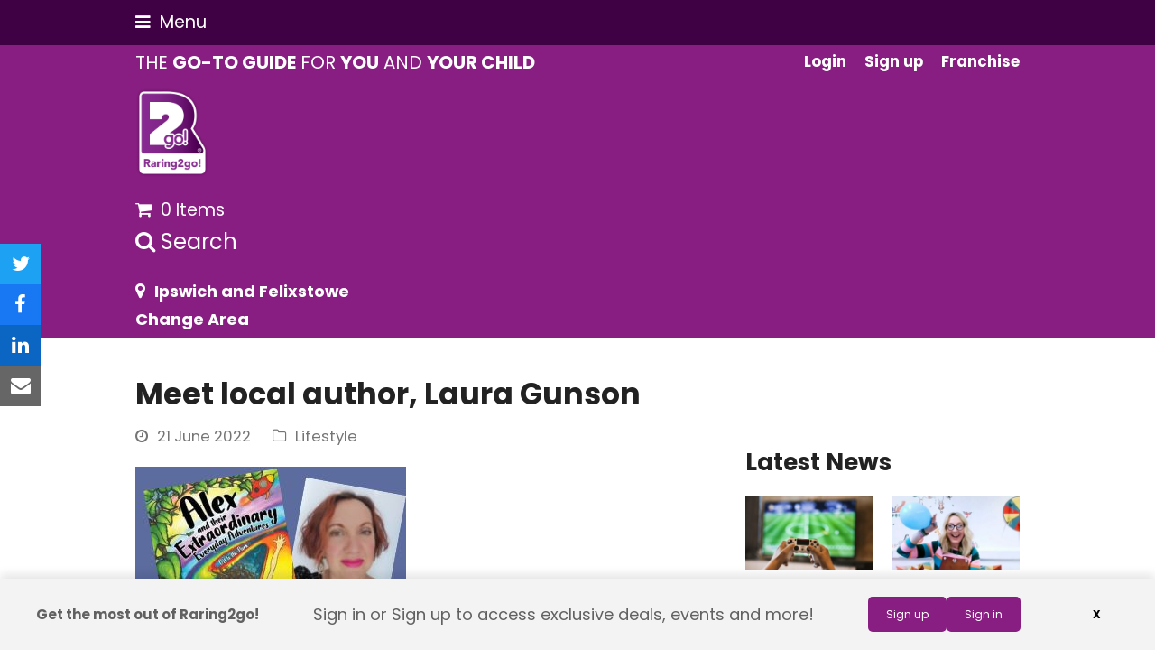

--- FILE ---
content_type: text/html; charset=UTF-8
request_url: https://raring2go.co.uk/2022/06/meet-author-laura-gunson/
body_size: 34734
content:
<!doctype html>
<html lang="en-GB" itemscope itemtype="https://schema.org/WebPage">
<head>
<meta charset="UTF-8">
<link rel="profile" href="http://gmpg.org/xfn/11">
<meta name='robots' content='index, follow, max-image-preview:large, max-snippet:-1, max-video-preview:-1' />
<script id="cookie-law-info-gcm-var-js">
var _ckyGcm = {"status":true,"default_settings":[{"analytics":"denied","advertisement":"denied","functional":"denied","necessary":"granted","ad_user_data":"denied","ad_personalization":"denied","regions":"All"}],"wait_for_update":2000,"url_passthrough":true,"ads_data_redaction":false}</script>
<script id="cookie-law-info-gcm-js" type="text/javascript" src="https://raring2go.co.uk/wp-content/plugins/cookie-law-info/lite/frontend/js/gcm.min.js"></script> <script id="cookieyes" type="text/javascript" src="https://cdn-cookieyes.com/client_data/71c036ec332d8583483ea7fc/script.js"></script><meta name="viewport" content="width=device-width, initial-scale=1">

	<!-- This site is optimized with the Yoast SEO Premium plugin v26.8 (Yoast SEO v26.8) - https://yoast.com/product/yoast-seo-premium-wordpress/ -->
	<title>Meet local author, Laura Gunson | Raring2go!</title>
	<meta name="description" content="This is your debut children’s book.  How long have you been writing? I’ve always loved writing for as long as I can remember.  I would staple sheets of paper to" />
	<link rel="canonical" href="https://raring2go.co.uk/2022/06/meet-author-laura-gunson/" />
	<meta property="og:locale" content="en_GB" />
	<meta property="og:type" content="article" />
	<meta property="og:title" content="Meet local author, Laura Gunson" />
	<meta property="og:description" content="This is your debut children’s book.  How long have you been writing? I’ve always loved writing for as long as I can remember.  I would staple sheets of paper together when I was little and make books out of them, then I moved on to my Mum’s old typewriter, enjoying banging down productively on the&hellip;" />
	<meta property="og:url" content="https://raring2go.co.uk/2022/06/meet-author-laura-gunson/" />
	<meta property="og:site_name" content="Raring2go!" />
	<meta property="article:publisher" content="https://www.facebook.com/Raring2goUK/" />
	<meta property="article:published_time" content="2022-06-21T10:15:59+00:00" />
	<meta property="article:modified_time" content="2022-06-21T18:01:54+00:00" />
	<meta property="og:image" content="https://cdn.raring2go.co.uk/wp-content/uploads/2022/06/20170024/Laura-gunson-300x250-1.jpg" />
	<meta property="og:image:width" content="300" />
	<meta property="og:image:height" content="250" />
	<meta property="og:image:type" content="image/jpeg" />
	<meta name="author" content="Emily Parker" />
	<meta name="twitter:card" content="summary_large_image" />
	<meta name="twitter:creator" content="@Raring2goHQ" />
	<meta name="twitter:site" content="@Raring2goHQ" />
	<meta name="twitter:label1" content="Written by" />
	<meta name="twitter:data1" content="Emily Parker" />
	<meta name="twitter:label2" content="Estimated reading time" />
	<meta name="twitter:data2" content="2 minutes" />
	<script type="application/ld+json" class="yoast-schema-graph">{"@context":"https://schema.org","@graph":[{"@type":"Article","@id":"https://raring2go.co.uk/2022/06/meet-author-laura-gunson/#article","isPartOf":{"@id":"https://raring2go.co.uk/2022/06/meet-author-laura-gunson/"},"author":{"name":"Emily Parker","@id":"https://raring2go.co.uk/#/schema/person/3184c5470a844aa64226ecf7acb249f9"},"headline":"Meet local author, Laura Gunson","datePublished":"2022-06-21T10:15:59+00:00","dateModified":"2022-06-21T18:01:54+00:00","mainEntityOfPage":{"@id":"https://raring2go.co.uk/2022/06/meet-author-laura-gunson/"},"wordCount":443,"publisher":{"@id":"https://raring2go.co.uk/#organization"},"image":{"@id":"https://raring2go.co.uk/2022/06/meet-author-laura-gunson/#primaryimage"},"thumbnailUrl":"https://cdn.raring2go.co.uk/wp-content/uploads/2022/06/20170024/Laura-gunson-300x250-1.jpg","articleSection":["Lifestyle"],"inLanguage":"en-GB","copyrightYear":"2022","copyrightHolder":{"@id":"https://raring2go.co.uk/#organization"}},{"@type":"WebPage","@id":"https://raring2go.co.uk/2022/06/meet-author-laura-gunson/","url":"https://raring2go.co.uk/2022/06/meet-author-laura-gunson/","name":"Meet local author, Laura Gunson | Raring2go!","isPartOf":{"@id":"https://raring2go.co.uk/#website"},"primaryImageOfPage":{"@id":"https://raring2go.co.uk/2022/06/meet-author-laura-gunson/#primaryimage"},"image":{"@id":"https://raring2go.co.uk/2022/06/meet-author-laura-gunson/#primaryimage"},"thumbnailUrl":"https://cdn.raring2go.co.uk/wp-content/uploads/2022/06/20170024/Laura-gunson-300x250-1.jpg","datePublished":"2022-06-21T10:15:59+00:00","dateModified":"2022-06-21T18:01:54+00:00","breadcrumb":{"@id":"https://raring2go.co.uk/2022/06/meet-author-laura-gunson/#breadcrumb"},"inLanguage":"en-GB","potentialAction":[{"@type":"ReadAction","target":["https://raring2go.co.uk/2022/06/meet-author-laura-gunson/"]}]},{"@type":"ImageObject","inLanguage":"en-GB","@id":"https://raring2go.co.uk/2022/06/meet-author-laura-gunson/#primaryimage","url":"https://cdn.raring2go.co.uk/wp-content/uploads/2022/06/20170024/Laura-gunson-300x250-1.jpg","contentUrl":"https://cdn.raring2go.co.uk/wp-content/uploads/2022/06/20170024/Laura-gunson-300x250-1.jpg","width":300,"height":250},{"@type":"BreadcrumbList","@id":"https://raring2go.co.uk/2022/06/meet-author-laura-gunson/#breadcrumb","itemListElement":[{"@type":"ListItem","position":1,"name":"Home","item":"https://raring2go.co.uk/"},{"@type":"ListItem","position":2,"name":"Meet local author, Laura Gunson"}]},{"@type":"WebSite","@id":"https://raring2go.co.uk/#website","url":"https://raring2go.co.uk/","name":"Raring2go!","description":"","publisher":{"@id":"https://raring2go.co.uk/#organization"},"potentialAction":[{"@type":"SearchAction","target":{"@type":"EntryPoint","urlTemplate":"https://raring2go.co.uk/?s={search_term_string}"},"query-input":{"@type":"PropertyValueSpecification","valueRequired":true,"valueName":"search_term_string"}}],"inLanguage":"en-GB"},{"@type":"Organization","@id":"https://raring2go.co.uk/#organization","name":"Raring2go!","url":"https://raring2go.co.uk/","logo":{"@type":"ImageObject","inLanguage":"en-GB","@id":"https://raring2go.co.uk/#/schema/logo/image/","url":"https://cdn.raring2go.co.uk/wp-content/uploads/2022/05/03122723/r2g-logo-1200x630-1.png","contentUrl":"https://cdn.raring2go.co.uk/wp-content/uploads/2022/05/03122723/r2g-logo-1200x630-1.png","width":1200,"height":630,"caption":"Raring2go!"},"image":{"@id":"https://raring2go.co.uk/#/schema/logo/image/"},"sameAs":["https://www.facebook.com/Raring2goUK/","https://x.com/Raring2goHQ"]},{"@type":"Person","@id":"https://raring2go.co.uk/#/schema/person/3184c5470a844aa64226ecf7acb249f9","name":"Emily Parker","image":{"@type":"ImageObject","inLanguage":"en-GB","@id":"https://raring2go.co.uk/#/schema/person/image/","url":"https://secure.gravatar.com/avatar/4d8c2a04d233d96b9d28f683fb6280f0b4c3895fb3c95d60b654f2e28c79860a?s=96&d=mm&r=g","contentUrl":"https://secure.gravatar.com/avatar/4d8c2a04d233d96b9d28f683fb6280f0b4c3895fb3c95d60b654f2e28c79860a?s=96&d=mm&r=g","caption":"Emily Parker"}}]}</script>
	<!-- / Yoast SEO Premium plugin. -->


<link rel='dns-prefetch' href='//maps.googleapis.com' />
<link rel='dns-prefetch' href='//www.google.com' />
<link rel='dns-prefetch' href='//fonts.googleapis.com' />
<link rel="alternate" type="application/rss+xml" title="Raring2go! &raquo; Feed" href="https://raring2go.co.uk/feed/" />
<link rel="alternate" type="application/rss+xml" title="Raring2go! &raquo; Comments Feed" href="https://raring2go.co.uk/comments/feed/" />
<link rel="alternate" title="oEmbed (JSON)" type="application/json+oembed" href="https://raring2go.co.uk/wp-json/oembed/1.0/embed?url=https%3A%2F%2Fraring2go.co.uk%2F2022%2F06%2Fmeet-author-laura-gunson%2F" />
<link rel="alternate" title="oEmbed (XML)" type="text/xml+oembed" href="https://raring2go.co.uk/wp-json/oembed/1.0/embed?url=https%3A%2F%2Fraring2go.co.uk%2F2022%2F06%2Fmeet-author-laura-gunson%2F&#038;format=xml" />
		<!-- This site uses the Google Analytics by MonsterInsights plugin v9.11.1 - Using Analytics tracking - https://www.monsterinsights.com/ -->
							<script src="//www.googletagmanager.com/gtag/js?id=G-SF2GMMR1DQ"  data-cfasync="false" data-wpfc-render="false" async></script>
			<script data-cfasync="false" data-wpfc-render="false">
				var mi_version = '9.11.1';
				var mi_track_user = true;
				var mi_no_track_reason = '';
								var MonsterInsightsDefaultLocations = {"page_location":"https:\/\/raring2go.co.uk\/2022\/06\/meet-author-laura-gunson\/"};
								if ( typeof MonsterInsightsPrivacyGuardFilter === 'function' ) {
					var MonsterInsightsLocations = (typeof MonsterInsightsExcludeQuery === 'object') ? MonsterInsightsPrivacyGuardFilter( MonsterInsightsExcludeQuery ) : MonsterInsightsPrivacyGuardFilter( MonsterInsightsDefaultLocations );
				} else {
					var MonsterInsightsLocations = (typeof MonsterInsightsExcludeQuery === 'object') ? MonsterInsightsExcludeQuery : MonsterInsightsDefaultLocations;
				}

								var disableStrs = [
										'ga-disable-G-SF2GMMR1DQ',
									];

				/* Function to detect opted out users */
				function __gtagTrackerIsOptedOut() {
					for (var index = 0; index < disableStrs.length; index++) {
						if (document.cookie.indexOf(disableStrs[index] + '=true') > -1) {
							return true;
						}
					}

					return false;
				}

				/* Disable tracking if the opt-out cookie exists. */
				if (__gtagTrackerIsOptedOut()) {
					for (var index = 0; index < disableStrs.length; index++) {
						window[disableStrs[index]] = true;
					}
				}

				/* Opt-out function */
				function __gtagTrackerOptout() {
					for (var index = 0; index < disableStrs.length; index++) {
						document.cookie = disableStrs[index] + '=true; expires=Thu, 31 Dec 2099 23:59:59 UTC; path=/';
						window[disableStrs[index]] = true;
					}
				}

				if ('undefined' === typeof gaOptout) {
					function gaOptout() {
						__gtagTrackerOptout();
					}
				}
								window.dataLayer = window.dataLayer || [];

				window.MonsterInsightsDualTracker = {
					helpers: {},
					trackers: {},
				};
				if (mi_track_user) {
					function __gtagDataLayer() {
						dataLayer.push(arguments);
					}

					function __gtagTracker(type, name, parameters) {
						if (!parameters) {
							parameters = {};
						}

						if (parameters.send_to) {
							__gtagDataLayer.apply(null, arguments);
							return;
						}

						if (type === 'event') {
														parameters.send_to = monsterinsights_frontend.v4_id;
							var hookName = name;
							if (typeof parameters['event_category'] !== 'undefined') {
								hookName = parameters['event_category'] + ':' + name;
							}

							if (typeof MonsterInsightsDualTracker.trackers[hookName] !== 'undefined') {
								MonsterInsightsDualTracker.trackers[hookName](parameters);
							} else {
								__gtagDataLayer('event', name, parameters);
							}
							
						} else {
							__gtagDataLayer.apply(null, arguments);
						}
					}

					__gtagTracker('js', new Date());
					__gtagTracker('set', {
						'developer_id.dZGIzZG': true,
											});
					if ( MonsterInsightsLocations.page_location ) {
						__gtagTracker('set', MonsterInsightsLocations);
					}
										__gtagTracker('config', 'G-SF2GMMR1DQ', {"forceSSL":"true","link_attribution":"true","dimension5":"ipswich-and-felixstowe","post_type":"post","author":"Emily Parker","logged_in":"false","category":"Lifestyle"} );
										window.gtag = __gtagTracker;										(function () {
						/* https://developers.google.com/analytics/devguides/collection/analyticsjs/ */
						/* ga and __gaTracker compatibility shim. */
						var noopfn = function () {
							return null;
						};
						var newtracker = function () {
							return new Tracker();
						};
						var Tracker = function () {
							return null;
						};
						var p = Tracker.prototype;
						p.get = noopfn;
						p.set = noopfn;
						p.send = function () {
							var args = Array.prototype.slice.call(arguments);
							args.unshift('send');
							__gaTracker.apply(null, args);
						};
						var __gaTracker = function () {
							var len = arguments.length;
							if (len === 0) {
								return;
							}
							var f = arguments[len - 1];
							if (typeof f !== 'object' || f === null || typeof f.hitCallback !== 'function') {
								if ('send' === arguments[0]) {
									var hitConverted, hitObject = false, action;
									if ('event' === arguments[1]) {
										if ('undefined' !== typeof arguments[3]) {
											hitObject = {
												'eventAction': arguments[3],
												'eventCategory': arguments[2],
												'eventLabel': arguments[4],
												'value': arguments[5] ? arguments[5] : 1,
											}
										}
									}
									if ('pageview' === arguments[1]) {
										if ('undefined' !== typeof arguments[2]) {
											hitObject = {
												'eventAction': 'page_view',
												'page_path': arguments[2],
											}
										}
									}
									if (typeof arguments[2] === 'object') {
										hitObject = arguments[2];
									}
									if (typeof arguments[5] === 'object') {
										Object.assign(hitObject, arguments[5]);
									}
									if ('undefined' !== typeof arguments[1].hitType) {
										hitObject = arguments[1];
										if ('pageview' === hitObject.hitType) {
											hitObject.eventAction = 'page_view';
										}
									}
									if (hitObject) {
										action = 'timing' === arguments[1].hitType ? 'timing_complete' : hitObject.eventAction;
										hitConverted = mapArgs(hitObject);
										__gtagTracker('event', action, hitConverted);
									}
								}
								return;
							}

							function mapArgs(args) {
								var arg, hit = {};
								var gaMap = {
									'eventCategory': 'event_category',
									'eventAction': 'event_action',
									'eventLabel': 'event_label',
									'eventValue': 'event_value',
									'nonInteraction': 'non_interaction',
									'timingCategory': 'event_category',
									'timingVar': 'name',
									'timingValue': 'value',
									'timingLabel': 'event_label',
									'page': 'page_path',
									'location': 'page_location',
									'title': 'page_title',
									'referrer' : 'page_referrer',
								};
								for (arg in args) {
																		if (!(!args.hasOwnProperty(arg) || !gaMap.hasOwnProperty(arg))) {
										hit[gaMap[arg]] = args[arg];
									} else {
										hit[arg] = args[arg];
									}
								}
								return hit;
							}

							try {
								f.hitCallback();
							} catch (ex) {
							}
						};
						__gaTracker.create = newtracker;
						__gaTracker.getByName = newtracker;
						__gaTracker.getAll = function () {
							return [];
						};
						__gaTracker.remove = noopfn;
						__gaTracker.loaded = true;
						window['__gaTracker'] = __gaTracker;
					})();
									} else {
										console.log("");
					(function () {
						function __gtagTracker() {
							return null;
						}

						window['__gtagTracker'] = __gtagTracker;
						window['gtag'] = __gtagTracker;
					})();
									}
			</script>
							<!-- / Google Analytics by MonsterInsights -->
				<script data-cfasync="false" data-wpfc-render="false">
			window.MonsterInsightsDualTracker.helpers.mapProductItem = function (uaItem) {
				var prefixIndex, prefixKey, mapIndex;
				
				var toBePrefixed = ['id', 'name', 'list_name', 'brand', 'category', 'variant'];

				var item = {};

				var fieldMap = {
					'price': 'price',
					'list_position': 'index',
					'quantity': 'quantity',
					'position': 'index',
				};

				for (mapIndex in fieldMap) {
					if (uaItem.hasOwnProperty(mapIndex)) {
						item[fieldMap[mapIndex]] = uaItem[mapIndex];
					}
				}

				for (prefixIndex = 0; prefixIndex < toBePrefixed.length; prefixIndex++) {
					prefixKey = toBePrefixed[prefixIndex];
					if (typeof uaItem[prefixKey] !== 'undefined') {
						item['item_' + prefixKey] = uaItem[prefixKey];
					}
				}

				return item;
			};

			MonsterInsightsDualTracker.trackers['view_item_list'] = function (parameters) {
				var items = parameters.items;
				var listName, itemIndex, item, itemListName;
				var lists = {
					'_': {items: [], 'send_to': monsterinsights_frontend.v4_id},
				};

				for (itemIndex = 0; itemIndex < items.length; itemIndex++) {
					item = MonsterInsightsDualTracker.helpers.mapProductItem(items[itemIndex]);

					if (typeof item['item_list_name'] === 'undefined') {
						lists['_'].items.push(item);
					} else {
						itemListName = item['item_list_name'];
						if (typeof lists[itemListName] === 'undefined') {
							lists[itemListName] = {
								'items': [],
								'item_list_name': itemListName,
								'send_to': monsterinsights_frontend.v4_id,
							};
						}

						lists[itemListName].items.push(item);
					}
				}

				for (listName in lists) {
					__gtagDataLayer('event', 'view_item_list', lists[listName]);
				}
			};

			MonsterInsightsDualTracker.trackers['select_content'] = function (parameters) {
				const items = parameters.items.map(MonsterInsightsDualTracker.helpers.mapProductItem);
				__gtagDataLayer('event', 'select_item', {items: items, send_to: parameters.send_to});
			};

			MonsterInsightsDualTracker.trackers['view_item'] = function (parameters) {
				const items = parameters.items.map(MonsterInsightsDualTracker.helpers.mapProductItem);
				__gtagDataLayer('event', 'view_item', {items: items, send_to: parameters.send_to});
			};
		</script>
			<script data-cfasync="false" data-wpfc-render="false">
		if (window.hasOwnProperty('MonsterInsightsDualTracker')){
			window.MonsterInsightsDualTracker.trackers['form:impression'] = function (parameters) {
				__gtagDataLayer('event', 'form_impression', {
					form_id: parameters.event_label,
					content_type: 'form',
					non_interaction: true,
					send_to: parameters.send_to,
				});
			};

			window.MonsterInsightsDualTracker.trackers['form:conversion'] = function (parameters) {
				__gtagDataLayer('event', 'generate_lead', {
					form_id: parameters.event_label,
					send_to: parameters.send_to,
				});
			};
		}
	</script>
	<style id='wp-img-auto-sizes-contain-inline-css'>
img:is([sizes=auto i],[sizes^="auto," i]){contain-intrinsic-size:3000px 1500px}
/*# sourceURL=wp-img-auto-sizes-contain-inline-css */
</style>
<link rel='stylesheet' id='js_composer_front-css' href='https://raring2go.co.uk/wp-content/plugins/js_composer/assets/css/js_composer.min.css?ver=6.8.0' media='all' />
<style id='classic-theme-styles-inline-css'>
/*! This file is auto-generated */
.wp-block-button__link{color:#fff;background-color:#32373c;border-radius:9999px;box-shadow:none;text-decoration:none;padding:calc(.667em + 2px) calc(1.333em + 2px);font-size:1.125em}.wp-block-file__button{background:#32373c;color:#fff;text-decoration:none}
/*# sourceURL=/wp-includes/css/classic-themes.min.css */
</style>
<style id='woocommerce-inline-inline-css'>
.woocommerce form .form-row .required { visibility: visible; }
/*# sourceURL=woocommerce-inline-inline-css */
</style>
<link rel='stylesheet' id='wp-event-manager-google-maps-style-css' href='https://raring2go.co.uk/wp-content/plugins/wp-event-manager-google-maps/assets/css/frontend.min.css?ver=06689c2d3ece91e4b3cc7b6cd3b6430b' media='all' />
<link rel='stylesheet' id='wp-event-manager-frontend-css' href='https://raring2go.co.uk/wp-content/plugins/wp-event-manager/assets/css/frontend.min.css?ver=06689c2d3ece91e4b3cc7b6cd3b6430b' media='all' />
<link rel='stylesheet' id='wp-event-manager-jquery-ui-css-css' href='https://raring2go.co.uk/wp-content/plugins/wp-event-manager/assets/js/jquery-ui/jquery-ui.css?ver=06689c2d3ece91e4b3cc7b6cd3b6430b' media='all' />
<link rel='stylesheet' id='wp-event-manager-jquery-timepicker-css-css' href='https://raring2go.co.uk/wp-content/plugins/wp-event-manager/assets/js/jquery-timepicker/jquery.timepicker.min.css?ver=06689c2d3ece91e4b3cc7b6cd3b6430b' media='all' />
<link rel='stylesheet' id='wp-event-manager-grid-style-css' href='https://raring2go.co.uk/wp-content/plugins/wp-event-manager/assets/css/wpem-grid.min.css?ver=06689c2d3ece91e4b3cc7b6cd3b6430b' media='all' />
<link rel='stylesheet' id='wp-event-manager-font-style-css' href='https://raring2go.co.uk/wp-content/plugins/wp-event-manager/assets/fonts/style.css?ver=06689c2d3ece91e4b3cc7b6cd3b6430b' media='all' />
<link rel='stylesheet' id='parent-style-css' href='https://raring2go.co.uk/wp-content/themes/Total/style.css?ver=5.3.1' media='all' />
<link rel='stylesheet' id='wpex-woocommerce-css' href='https://raring2go.co.uk/wp-content/themes/Total/assets/css/wpex-woocommerce.css?ver=5.3.1' media='all' />
<link rel='stylesheet' id='wpex-google-font-poppins-css' href='//fonts.googleapis.com/css2?family=Poppins:ital,wght@0,100;0,200;0,300;0,400;0,500;0,600;0,700;0,800;0,900;1,100;1,200;1,300;1,400;1,500;1,600;1,700;1,800;1,900&#038;display=swap&#038;subset=latin' media='all' />
<link rel='stylesheet' id='wpex-style-css' href='https://raring2go.co.uk/wp-content/themes/r2g-child-theme/style.css?ver=5.3.1' media='all' />
<link rel='stylesheet' id='wpex-mobile-menu-breakpoint-max-css' href='https://raring2go.co.uk/wp-content/themes/Total/assets/css/wpex-mobile-menu-breakpoint-max.css?ver=5.3.1' media='only screen and (max-width:1300px)' />
<link rel='stylesheet' id='wpex-mobile-menu-breakpoint-min-css' href='https://raring2go.co.uk/wp-content/themes/Total/assets/css/wpex-mobile-menu-breakpoint-min.css?ver=5.3.1' media='only screen and (min-width:1301px)' />
<link rel='stylesheet' id='wpex-wpbakery-css' href='https://raring2go.co.uk/wp-content/themes/Total/assets/css/wpex-wpbakery.css?ver=5.3.1' media='all' />
<link rel='stylesheet' id='ticons-css' href='https://raring2go.co.uk/wp-content/themes/Total/assets/lib/ticons/css/ticons.min.css?ver=5.3.1' media='all' />
<link rel='stylesheet' id='vcex-shortcodes-css' href='https://raring2go.co.uk/wp-content/themes/Total/assets/css/vcex-shortcodes.css?ver=5.3.1' media='all' />
<script src="https://raring2go.co.uk/wp-content/plugins/google-analytics-premium/assets/js/frontend-gtag.min.js?ver=9.11.1" id="monsterinsights-frontend-script-js" async data-wp-strategy="async"></script>
<script data-cfasync="false" data-wpfc-render="false" id='monsterinsights-frontend-script-js-extra'>var monsterinsights_frontend = {"js_events_tracking":"true","download_extensions":"doc,pdf,ppt,zip,xls,docx,pptx,xlsx","inbound_paths":"[{\"path\":\"\\\/go\\\/\",\"label\":\"affiliate\"},{\"path\":\"\\\/recommend\\\/\",\"label\":\"affiliate\"}]","home_url":"https:\/\/raring2go.co.uk","hash_tracking":"false","v4_id":"G-SF2GMMR1DQ"};</script>
<script src="https://raring2go.co.uk/wp-includes/js/jquery/jquery.min.js?ver=3.7.1" id="jquery-core-js"></script>
<script src="https://raring2go.co.uk/wp-includes/js/jquery/jquery-migrate.min.js?ver=3.4.1" id="jquery-migrate-js"></script>
<script src="https://raring2go.co.uk/wp-content/plugins/woocommerce/assets/js/jquery-blockui/jquery.blockUI.min.js?ver=2.7.0-wc.10.4.3" id="wc-jquery-blockui-js" data-wp-strategy="defer"></script>
<script id="wc-add-to-cart-js-extra">
var wc_add_to_cart_params = {"ajax_url":"/wp-admin/admin-ajax.php","wc_ajax_url":"/?wc-ajax=%%endpoint%%","i18n_view_cart":"View basket","cart_url":"https://raring2go.co.uk/basket/","is_cart":"","cart_redirect_after_add":"yes"};
//# sourceURL=wc-add-to-cart-js-extra
</script>
<script src="https://raring2go.co.uk/wp-content/plugins/woocommerce/assets/js/frontend/add-to-cart.min.js?ver=10.4.3" id="wc-add-to-cart-js" data-wp-strategy="defer"></script>
<script src="https://raring2go.co.uk/wp-content/plugins/woocommerce/assets/js/js-cookie/js.cookie.min.js?ver=2.1.4-wc.10.4.3" id="wc-js-cookie-js" defer data-wp-strategy="defer"></script>
<script id="woocommerce-js-extra">
var woocommerce_params = {"ajax_url":"/wp-admin/admin-ajax.php","wc_ajax_url":"/?wc-ajax=%%endpoint%%","i18n_password_show":"Show password","i18n_password_hide":"Hide password"};
//# sourceURL=woocommerce-js-extra
</script>
<script src="https://raring2go.co.uk/wp-content/plugins/woocommerce/assets/js/frontend/woocommerce.min.js?ver=10.4.3" id="woocommerce-js" defer data-wp-strategy="defer"></script>
<script src="https://maps.googleapis.com/maps/api/js?v=3.exp&amp;libraries=places&amp;language=en&amp;region=GB&amp;key=AIzaSyBLlDoIYyDYLOz8Srv0x1cSxIRDlktTqlY&amp;ver=06689c2d3ece91e4b3cc7b6cd3b6430b" id="google-maps-js"></script>
<script src="https://www.google.com/recaptcha/api.js?ver=06689c2d3ece91e4b3cc7b6cd3b6430b" id="recaptcha-js"></script>
<script src="https://raring2go.co.uk/wp-content/plugins/js_composer/assets/js/vendors/woocommerce-add-to-cart.js?ver=6.8.0" id="vc_woocommerce-add-to-cart-js-js"></script>
<link rel="https://api.w.org/" href="https://raring2go.co.uk/wp-json/" /><link rel="alternate" title="JSON" type="application/json" href="https://raring2go.co.uk/wp-json/wp/v2/posts/14086" /><link rel="EditURI" type="application/rsd+xml" title="RSD" href="https://raring2go.co.uk/xmlrpc.php?rsd" />

<link rel='shortlink' href='https://raring2go.co.uk/?p=14086' />
<link rel="canonical" href="https://raring2go.co.uk/2022/06/meet-author-laura-gunson/" />	<!-- Facebook Pixel Code -->
	<script>
        !function(f,b,e,v,n,t,s)
        {if(f.fbq)return;n=f.fbq=function(){n.callMethod?
            n.callMethod.apply(n,arguments):n.queue.push(arguments)};
            if(!f._fbq)f._fbq=n;n.push=n;n.loaded=!0;n.version='2.0';
            n.queue=[];t=b.createElement(e);t.async=!0;
            t.src=v;s=b.getElementsByTagName(e)[0];
            s.parentNode.insertBefore(t,s)}(window,document,'script',
            'https://connect.facebook.net/en_US/fbevents.js');
        fbq('init', '871638204346118');
        fbq('track', 'PageView');
	</script>
	<noscript>
		<img height="1" width="1"
		     src="https://www.facebook.com/tr?id=871638204346118&ev=PageView&noscript=1"/>
	</noscript>
	<!-- End Facebook Pixel Code -->


    <script src="https://securepubads.g.doubleclick.net/tag/js/gpt.js"></script>
    <script>
        window.googletag = window.googletag || {cmd: []};
        googletag.cmd.push(function () {
            var a = googletag.defineSlot('/22779556145/r2g-national-300x250', [300, 250], 'div-gpt-ad-1665142561167-0').addService(googletag.pubads());
            var b = googletag.defineSlot('/22779556145/r2g-national-300x250', [300, 250], 'div-gpt-ad-1665156425265-0').addService(googletag.pubads());
            var c = googletag.defineSlot('/22779556145/r2g-national-300x250', [300, 250], 'div-gpt-ad-1665156584165-0').addService(googletag.pubads());
            var d = googletag.defineSlot('/22779556145/r2g-national-300x250', [300, 250], 'div-gpt-ad-1665915149900-0').addService(googletag.pubads());
            var mb = googletag.defineSlot('/22779556145/r2g-national-300x50-mobile', [300, 50], 'div-gpt-ad-1665584486906-0').addService(googletag.pubads());
            var lb = googletag.defineSlot('/22779556145/r2g-national-728x90', [728, 90], 'div-gpt-ad-1665585402211-0').addService(googletag.pubads());

			
	// sidebar 1 
	var area1 = googletag.defineSlot('/22779556145/r2g-ipswich-and-felixstowe-300x250', [300, 250], 'div-gpt-ad-1665932891351-0').addService(googletag.pubads()); 

            googletag.pubads().enableSingleRequest();
            googletag.pubads().collapseEmptyDivs();
            googletag.enableServices();
            setInterval(function () {
                googletag.pubads().refresh([a, b, c, d, mb, lb,area1 ])
            }, 30000)
        });
    </script>

	<link rel="icon" href="https://cdn.raring2go.co.uk/wp-content/uploads/2021/05/09123529/raring2go-fav-logo-32.png" sizes="32x32"><link rel="shortcut icon" href="https://cdn.raring2go.co.uk/wp-content/uploads/2021/05/09123529/raring2go-fav-logo-32.png"><link rel="apple-touch-icon" href="https://cdn.raring2go.co.uk/wp-content/uploads/2021/05/09123530/raring2go-fav-logo-57.png" sizes="57x57" ><link rel="apple-touch-icon" href="https://cdn.raring2go.co.uk/wp-content/uploads/2021/05/09123531/raring2go-fav-logo-76.png" sizes="76x76" ><link rel="apple-touch-icon" href="https://cdn.raring2go.co.uk/wp-content/uploads/2021/05/09123532/raring2go-fav-logo-120.png" sizes="120x120"><link rel="apple-touch-icon" href="https://cdn.raring2go.co.uk/wp-content/uploads/2021/05/09123527/raring2go-fav-logo-152.png" sizes="114x114"><link rel="preload" href="https://raring2go.co.uk/wp-content/themes/Total/assets/lib/ticons/fonts/ticons.woff2" type="font/woff2" as="font" crossorigin>	<noscript><style>.woocommerce-product-gallery{ opacity: 1 !important; }</style></noscript>
	<noscript><style>.lazyload[data-src]{display:none !important;}</style></noscript><style>.lazyload{background-image:none !important;}.lazyload:before{background-image:none !important;}</style>
		<!-- MonsterInsights Form Tracking -->
		<script data-cfasync="false" data-wpfc-render="false">
			function monsterinsights_forms_record_impression(event) {
				monsterinsights_add_bloom_forms_ids();
				var monsterinsights_forms = document.getElementsByTagName("form");
				var monsterinsights_forms_i;
				for (monsterinsights_forms_i = 0; monsterinsights_forms_i < monsterinsights_forms.length; monsterinsights_forms_i++) {
					var monsterinsights_form_id = monsterinsights_forms[monsterinsights_forms_i].getAttribute("id");
					var skip_conversion = false;
					/* Check to see if it's contact form 7 if the id isn't set */
					if (!monsterinsights_form_id) {
						monsterinsights_form_id = monsterinsights_forms[monsterinsights_forms_i].parentElement.getAttribute("id");
						if (monsterinsights_form_id && monsterinsights_form_id.lastIndexOf('wpcf7-f', 0) === 0) {
							/* If so, let's grab that and set it to be the form's ID*/
							var tokens = monsterinsights_form_id.split('-').slice(0, 2);
							var result = tokens.join('-');
							monsterinsights_forms[monsterinsights_forms_i].setAttribute("id", result);/* Now we can do just what we did above */
							monsterinsights_form_id = monsterinsights_forms[monsterinsights_forms_i].getAttribute("id");
						} else {
							monsterinsights_form_id = false;
						}
					}

					/* Check if it's Ninja Forms & id isn't set. */
					if (!monsterinsights_form_id && monsterinsights_forms[monsterinsights_forms_i].parentElement.className.indexOf('nf-form-layout') >= 0) {
						monsterinsights_form_id = monsterinsights_forms[monsterinsights_forms_i].parentElement.parentElement.parentElement.getAttribute('id');
						if (monsterinsights_form_id && 0 === monsterinsights_form_id.lastIndexOf('nf-form-', 0)) {
							/* If so, let's grab that and set it to be the form's ID*/
							tokens = monsterinsights_form_id.split('-').slice(0, 3);
							result = tokens.join('-');
							monsterinsights_forms[monsterinsights_forms_i].setAttribute('id', result);
							/* Now we can do just what we did above */
							monsterinsights_form_id = monsterinsights_forms[monsterinsights_forms_i].getAttribute('id');
							skip_conversion = true;
						}
					}

					if (monsterinsights_form_id && monsterinsights_form_id !== 'commentform' && monsterinsights_form_id !== 'adminbar-search') {
						__gtagTracker('event', 'impression', {
							event_category: 'form',
							event_label: monsterinsights_form_id,
							value: 1,
							non_interaction: true
						});

						/* If a WPForms Form, we can use custom tracking */
						if (monsterinsights_form_id && 0 === monsterinsights_form_id.lastIndexOf('wpforms-form-', 0)) {
							continue;
						}

						/* Formiddable Forms, use custom tracking */
						if (monsterinsights_forms_has_class(monsterinsights_forms[monsterinsights_forms_i], 'frm-show-form')) {
							continue;
						}

						/* If a Gravity Form, we can use custom tracking */
						if (monsterinsights_form_id && 0 === monsterinsights_form_id.lastIndexOf('gform_', 0)) {
							continue;
						}

						/* If Ninja forms, we use custom conversion tracking */
						if (skip_conversion) {
							continue;
						}

						var custom_conversion_mi_forms = false;
						if (custom_conversion_mi_forms) {
							continue;
						}

						if (window.jQuery) {
							(function (form_id) {
								jQuery(document).ready(function () {
									jQuery('#' + form_id).on('submit', monsterinsights_forms_record_conversion);
								});
							})(monsterinsights_form_id);
						} else {
							var __gaFormsTrackerWindow = window;
							if (__gaFormsTrackerWindow.addEventListener) {
								document.getElementById(monsterinsights_form_id).addEventListener("submit", monsterinsights_forms_record_conversion, false);
							} else {
								if (__gaFormsTrackerWindow.attachEvent) {
									document.getElementById(monsterinsights_form_id).attachEvent("onsubmit", monsterinsights_forms_record_conversion);
								}
							}
						}

					} else {
						continue;
					}
				}
			}

			function monsterinsights_forms_has_class(element, className) {
				return (' ' + element.className + ' ').indexOf(' ' + className + ' ') > -1;
			}

			function monsterinsights_forms_record_conversion(event) {
				var monsterinsights_form_conversion_id = event.target.id;
				var monsterinsights_form_action = event.target.getAttribute("miforms-action");
				if (monsterinsights_form_conversion_id && !monsterinsights_form_action) {
					document.getElementById(monsterinsights_form_conversion_id).setAttribute("miforms-action", "submitted");
					__gtagTracker('event', 'conversion', {
						event_category: 'form',
						event_label: monsterinsights_form_conversion_id,
						value: 1,
					});
				}
			}

			/* Attach the events to all clicks in the document after page and GA has loaded */
			function monsterinsights_forms_load() {
				if (typeof (__gtagTracker) !== 'undefined' && __gtagTracker) {
					var __gtagFormsTrackerWindow = window;
					if (__gtagFormsTrackerWindow.addEventListener) {
						__gtagFormsTrackerWindow.addEventListener("load", monsterinsights_forms_record_impression, false);
					} else {
						if (__gtagFormsTrackerWindow.attachEvent) {
							__gtagFormsTrackerWindow.attachEvent("onload", monsterinsights_forms_record_impression);
						}
					}
				} else {
					setTimeout(monsterinsights_forms_load, 200);
				}
			}

			/* Custom Ninja Forms impression tracking */
			if (window.jQuery) {
				jQuery(document).on('nfFormReady', function (e, layoutView) {
					var label = layoutView.el;
					label = label.substring(1, label.length);
					label = label.split('-').slice(0, 3).join('-');
					__gtagTracker('event', 'impression', {
						event_category: 'form',
						event_label: label,
						value: 1,
						non_interaction: true
					});
				});
			}

			/* Custom Bloom Form tracker */
			function monsterinsights_add_bloom_forms_ids() {
				var bloom_forms = document.querySelectorAll('.et_bloom_form_content form');
				if (bloom_forms.length > 0) {
					for (var i = 0; i < bloom_forms.length; i++) {
						if ('' === bloom_forms[i].id) {
							var form_parent_root = monsterinsights_find_parent_with_class(bloom_forms[i], 'et_bloom_optin');
							if (form_parent_root) {
								var classes = form_parent_root.className.split(' ');
								for (var j = 0; j < classes.length; ++j) {
									if (0 === classes[j].indexOf('et_bloom_optin')) {
										bloom_forms[i].id = classes[j];
									}
								}
							}
						}
					}
				}
			}

			function monsterinsights_find_parent_with_class(element, className) {
				if (element.parentNode && '' !== className) {
					if (element.parentNode.className.indexOf(className) >= 0) {
						return element.parentNode;
					} else {
						return monsterinsights_find_parent_with_class(element.parentNode, className);
					}
				}
				return false;
			}

			monsterinsights_forms_load();
		</script>
		<!-- End MonsterInsights Form Tracking -->
		
<noscript><style>body:not(.content-full-screen) .wpex-vc-row-stretched[data-vc-full-width-init="false"]{visibility:visible;}</style></noscript>		<style id="wp-custom-css">
			/* General Styles */p a,.entry ul a{text-decoration:underline;font-weight:bold}table td{background:#FFF}.vcex-no-posts-found,.no_event_listings_found{margin-bottom:20px !important}.tc-text-shadow{text-shadow:0 0 7px #3d3d3d}#searchform-header-replace input[type="search"]{color:#FFF;text-transform:inherit}.table-overflow{overflow-x:auto}.r2g-gradient-overlay .wpex-bg-overlay{background:linear-gradient(90deg,rgba(136,30,129,1) 0,rgba(136,30,129,1) 25%,rgba(136,30,129,0.2) 100%) !important;opacity:1}/* Popup & Need to localise Search Bar localisation */#localise-popup .animate-spin,#need-to-localise .animate-spin{color:#881e81 !important}#localise-popup .gmw-submit-button,#need-to-localise .gmw-submit-button{display:block !important;width:100%}#localise-popup .gmw-locator-button-wrapper,#need-to-localise .gmw-locator-button-wrapper{margin-bottom:25px}/* Home search bar localisation */.home-search .gmw-form-wrapper.horizontal-gray{background:none !important;border:none !important;padding:0 !important}.home-search .gmw-form-wrapper.horizontal-gray input[type="text"]{width:100% !important;height:50px}.home-search .gmw-submit-field-wrapper .gmw-submit-button{background:#881e81;font-weight:700;font-size:.923em !important;line-height:1.65;border-radius:3px;padding:.538em 1.077em}.home-search .gmw-submit-field-wrapper .gmw-submit-button:hover{background:#400044}.home-search .gmw-form-wrapper.horizontal-gray .gmw-form-field-wrapper{float:none}.home-search .gmw-form-wrapper.horizontal-gray .gmw-address-field-wrapper{display:block}.home-search .animate-spin{color:#fff}.home-search .gmw-locator-button{display:block}/* Toggle Bar */.toggle-bar-btn{border-width:30px}.toggle-bar-btn span.ticon{font-size:20px;top:-18px;left:8px}/* Mobile Menu Adjustments */.sidr-class-dropdown-menu ul a:before{content:none}.sidr-class-dropdown-menu ul a{color:#881E81;background:#FFF}/* Cookie Notice */[data-cky-tag^='revisit-consent'],[data-cky-tag^='detail-powered-by'],.cky-footer-shadow{display:none !important}.cky-banner-element{cursor:pointer}.cn-text-container,.cn-buttons-container{display:inline}#cookie-notice .cn-button{background:#ffc107;color:#FFF}#cn-notice-text a{color:#FFF;font-weight:bold}/* Form styles */.gform_wrapper select{border:1px solid #000;border-radius:3px;padding:7px 2px !important;background-color:#F7F7F7}.gform_wrapper label{color:#881E81}.gform_wrapper .top_label .gfield_label{color:#881E81;font-weight:bold !important}.gsection_title{color:#881E81}@media only screen and (max-width:712px){.gpnf-modal .tingle-modal-box{margin-top:80px !important}}.gravity-theme.ui-datepicker .ui-datepicker-header select{font-size:16px}.gravity-theme.ui-datepicker .ui-datepicker-calendar td{font-size:16px}/* Post content */@media only screen and (max-width:767px){img.alignright,img.alignleft{float:none;margin:0 0 20px;width:100%}}/* Event customisation */.event_featured{background:#e4d4e9 !important;border:5px solid #881e81}.wpem-single-event-sidebar-info .vcex-button{color:#fff !important}.wpem-event-banner-img{height:174px !important}@media only screen and (max-width:1024px){.wpem-event-banner-img{height:163px !important}}@media only screen and (max-width:768px){.wpem-event-banner-img{height:182px !important}}@media only screen and (max-width:425px){.wpem-event-banner-img{height:211px !important}}/* Woocommerce Styles */.page-id-384 #wc-stripe-express-checkout-element{justify-content:right;padding-top:20px}/* Business Search form */div.gmw-form-wrapper.rtg-business-form .gmw-locator-button-wrapper{margin-top:6px !important;line-height:20px !important}div.gmw-form-wrapper.rtg-business-form{background:#fafafa;padding:10px 10px 5px;border-top:1px solid #e9e9e9;border-bottom:1px solid #e9e9e9;display:inline-block;width:100%;box-sizing:border-box}div.gmw-form-wrapper.rtg-business-form label{text-transform:capitalize;color:#555;display:none}div.gmw-form-wrapper.rtg-business-form .gmw-radius-slider-label{display:block !important;margin:0 auto !important}div.gmw-form-wrapper.rtg-business-form .gmw-form-field-wrapper{margin:0 8px 5px 0}div.gmw-form-wrapper.rtg-business-form input[type="text"]{margin-top:6px;padding:8px 10px 7px}.widget_gmw_search_form_widget .gmw-address-field-wrapper{float:none}div.gmw-form-wrapper.rtg-business-form .gmw-single-address-field{float:left}div.gmw-form-wrapper.rtg-business-form .gmw-checkbox-taxonomy-wrapper label{display:block}div.gmw-form-wrapper.rtg-business-form .gmw-checkbox-category{margin-right:5px}div.gmw-form-wrapper.rtg-business-form .gmw-checkbox-taxonomy-wrapper label{text-transform:capitalize}div.gmw-form-wrapper.rtg-business-form .gmw-checkbox-taxonomy-wrapper span.label{font-weight:bold}div.gmw-form-wrapper.rtg-business-form .gmw-radius-dropdown-wrapper,div.gmw-form-wrapper.rtg-business-form .gmw-units-dropdown-wrapper{display:inline;margin-right:5px}div.gmw-form-wrapper.rtg-business-form .gmw-radius-slider-wrapper{margin-bottom:10px}div.gmw-form-wrapper.rtg-business-form .gmw-radius-slider-range-wrapper{margin:5px 0}div.gmw-form-wrapper.rtg-business-form .gmw-no-address-error{border:1px solid rgb(252,165,165) !important}div.gmw-form-wrapper.rtg-business-form .gmw-locate-btn{cursor:pointer}/* Business listing map location section */.gmw-single-location-wrapper{display:inherit !important}@media only screen and (max-width:767px){div.gmw-form-wrapper.rtg-business-form .gmw-form-field-wrapper,div.gmw-form-wrapper.rtg-business-form .gmw-submit-button{width:100% !important;-webkit-box-sizing:border-box;-moz-box-sizing:border-box;box-sizing:border-box;margin:0 0 10px 0 !important;display:block}div.gmw-form-wrapper.horizontal-gray input[type="text"]{width:100%}}#rafflepress-giveaway-login{font-weight:bold !important;color:#881e81 !important;font-size:18px !important}.currency-box .ginput_container input{border-width:0;padding:0 !important;font-size:15px;color:rgb(153,0,0)}.wpem-alert a{float:right;background-color:#881e81}.wpem-alert a:hover{color:white !important;background-color:#63185e}.your-phone-number >label{margin-bottom:41px !important}/* gmw fixes */li.gmw-sl-single-location-wrapper a.vcex-button span{color:white !important}.gmw-results-wrapper a:hover,.gmw-results-wrapper a{color:#881e81 !important}div.gmw-locator-inner{background-color:#e5e5e5 !important}div.gmw-locator-inner span{margin:0;padding:0;border:0;outline:0;font-size:100%;font:inherit;vertical-align:baseline;font-family:inherit;font-style:inherit;font-weight:inherit}div.gmw-locator-button-field-wrapper{padding:0 !important}div.gmw-locator-button-field-wrapper span.gmw-locator-button{color:#375348}.gmw-results-wrapper .gmw-pagination li>.current,.gmw-results-wrapper .gmw-pagination li:hover>*{background-color:rgb(136,30,129) !important;color:white !important}.gmw-results-wrapper .gmw-pagination li>*{color:rgb(136,30,129) !important}.gmw-results-wrapper a:hover,.gmw-results-wrapper a{/* ^ Fix colours being incorrect ^ */color:white !important}/* Search Icon Styling */.vcex-search-icon{cursor:pointer;font-size:24px;color:white;display:inline-block}/* Modal Styling */.vcex-modal{display:none;/* Hidden by default */align-content:center;position:fixed;z-index:1000;left:0;top:0;width:100%;height:100%;overflow:auto;background-color:rgba(0,0,0,0.5);/* Background overlay *//* Modal Content Styling */}.vcex-modal .vcex-modal-content{position:relative;margin:auto;margin-top:20px;padding:20px;width:80%;max-width:500px;background-color:#FFF;border-radius:8px;box-shadow:0 4px 8px rgba(0,0,0,0.2);/* Close Button */}.vcex-modal .vcex-modal-content .vcex-modal-close{position:absolute;top:10px;right:15px;font-size:28px;color:#333;cursor:pointer}.vcex-modal .vcex-modal-content .vcex-modal-close:hover{color:#000}.vcex-modal .vcex-modal-content .search-title{text-align:left;width:100%;font-size:24px;margin-bottom:20px}#search-modal div.search >div.search{overflow:auto;height:auto;display:block;margin:10px 0}#search-modal div.search >div.search:first-of-type{margin-top:40px !important}#search-modal div.search >div.search:nth-last-of-type(2){/* last element excluding button */margin-bottom:40px !important}#search-modal div.search >div.search >label{width:100%;text-align:left;display:block}#search-modal div.search >div.search select{padding:10px}#search-modal.open{display:block}#search-modal.open + body{overflow:hidden}#search-modal #areaterm,#search-modal #searchterm,#search-modal #post_type{width:100%}#search-modal small{display:block;width:100%;text-align:left !important}/*# sourceMappingURL=vcex_searchbar.css.map */		</style>
		<noscript><style> .wpb_animate_when_almost_visible { opacity: 1; }</style></noscript><style data-type="wpex-css" id="wpex-css">/*ACCENT COLOR*/.woocommerce .order-total td,.price >.amount,.price ins .amount,.vc_toggle_total .vc_toggle_title,.wpex-text-accent,.wpex-hover-text-accent:hover,.wpex-accent-color,#site-navigation .dropdown-menu >li.menu-item >a:hover,#site-navigation .dropdown-menu >li.menu-item.current-menu-item >a,#site-navigation .dropdown-menu >li.menu-item.current-menu-parent >a,.modern-menu-widget a:hover,.theme-button.outline,.theme-button.clean,a,h1 a:hover,h2 a:hover,h3 a:hover,h4 a:hover,h5 a:hover,h6 a:hover,.entry-title a:hover,.meta a:hover,.wpex-heading a:hover,.vcex-module a:hover .wpex-heading,.vcex-icon-box-link-wrap:hover .wpex-heading{color:#881e81}.woocommerce-MyAccount-navigation li.is-active a,.woocommerce .widget_price_filter .ui-slider .ui-slider-range,.woocommerce .widget_price_filter .ui-slider .ui-slider-handle,.wcmenucart-details.count.t-bubble,.added_to_cart,.added_to_cart:hover,.select2-container--default .select2-results__option--highlighted[aria-selected],.select2-container--default .select2-results__option--highlighted[data-selected],.wpex-bg-accent,.wpex-hover-bg-accent:hover,.wpex-bg-accent_alt,.wpex-hover-bg-accent_alt:hover,.wpex-badge,.wpex-accent-bg,input[type="submit"],.theme-button,button,.button,.active >.theme-button,.theme-button.active,.theme-button.outline:hover,.active >.theme-button.outline,.theme-button.outline.active,.theme-button.outline:hover,.post-edit a,.background-highlight,.tagcloud a:hover,.post-tags a:hover,.wpex-carousel .owl-dot.active,.wpex-carousel .owl-prev,.wpex-carousel .owl-next,body #header-two-search #header-two-search-submit,#site-navigation .menu-button >a >span.link-inner,.modern-menu-widget li.menu-item.current-menu-item a,#sidebar .widget_nav_menu .current-menu-item >a,.widget_nav_menu_accordion .widget_nav_menu li.menu-item.current-menu-item >a,#site-navigation-wrap.has-menu-underline .main-navigation-ul>li>a>.link-inner::after,#wp-calendar caption,#wp-calendar tbody td:hover a,.vcex-testimonials-fullslider .sp-button:hover,.vcex-testimonials-fullslider .sp-selected-button,.vcex-testimonials-fullslider.light-skin .sp-button:hover,.vcex-testimonials-fullslider.light-skin .sp-selected-button,.vcex-testimonials-fullslider .sp-button.sp-selected-button,.vcex-testimonials-fullslider .sp-button:hover{background-color:#881e81}.woocommerce div.product .woocommerce-tabs ul.tabs li.active a{border-bottom-color:#881e81}.wpb_tabs.tab-style-alternative-two .wpb_tabs_nav li.ui-tabs-active a{border-bottom-color:#881e81}.wpex-border-accent{border-color:#881e81}.wpex-hover-border-accent:hover{border-color:#881e81}.wpex-slider .sp-bottom-thumbnails.sp-has-pointer .sp-selected-thumbnail:before,.wpex-slider .sp-bottom-thumbnails.sp-has-pointer .sp-selected-thumbnail:after{border-bottom-color:#881e81}.wpex-dropdown-top-border #site-navigation .dropdown-menu li.menu-item ul.sub-menu{border-top-color:#881e81}.theme-heading.border-w-color span.text{border-bottom-color:#881e81}/*ACCENT HOVER COLOR*/.added_to_cart:hover,.wpex-bg-accent_alt,.wpex-hover-bg-accent_alt:hover,.post-edit a:hover,.theme-button:hover,input[type="submit"]:hover,button:hover,.button:hover,.active >.theme-button,.theme-button.active,.wpex-carousel .owl-prev:hover,.wpex-carousel .owl-next:hover,#site-navigation .menu-button >a >span.link-inner:hover{background-color:#400044}.wpex-text-accent_alt,.wpex-hover-text-accent_alt:hover{color:#400044}/*BORDER COLOR*/.product_meta,.woocommerce div.product .woocommerce-tabs ul.tabs,#customer_login form.login,#customer_login form.register,p.myaccount_user,.woocommerce ul.product_list_widget li:first-child,.woocommerce .widget_shopping_cart .cart_list li:first-child,.woocommerce.widget_shopping_cart .cart_list li:first-child,.woocommerce ul.product_list_widget li,.woocommerce .widget_shopping_cart .cart_list li,.woocommerce.widget_shopping_cart .cart_list li,#current-shop-items-dropdown p.total,.woocommerce form.login,.woocommerce form.register,.woocommerce-checkout #payment,#add_payment_method #payment ul.payment_methods,.woocommerce-cart #payment ul.payment_methods,.woocommerce-checkout #payment ul.payment_methods,.wpex-border-main,.wpex-bordered,.wpex-bordered-list li,.wpex-bordered-list li:first-child,.wpex-divider,.theme-heading.border-side span.text:after,.theme-heading.border-w-color,#comments .comment-body,.theme-heading.border-bottom,ul .page-numbers a,a.page-numbers,span.page-numbers,.modern-menu-widget,.modern-menu-widget li,.modern-menu-widget li ul,#sidebar .widget_nav_menu a,#sidebar .widget_nav_menu ul >li:first-child >a,.widget_nav_menu_accordion .widget_nav_menu a,.widget_nav_menu_accordion .widget_nav_menu ul >li:first-child >a,.vcex-blog-entry-details,.theme-button.minimal-border,.vcex-login-form,.vcex-recent-news-entry,.vcex-toggle-group--bottom-borders .vcex-toggle{border-color:#881e81}/*VC META CSS*/.vc_custom_1739984547625{margin-bottom:20px !important}.vc_custom_1651394147813{margin-bottom:20px !important}/*VC META CSS*/.vc_custom_1651502130145{padding-top:40px !important;padding-bottom:40px !important}.vc_custom_1650964639140{border-bottom-width:2px !important;border-bottom-color:#ffffff !important;border-bottom-style:solid !important}.vc_custom_1651424609034{margin-bottom:5px !important}.vc_custom_1651424802864{margin-bottom:5px !important}.vc_custom_1651424645562{margin-bottom:5px !important}.vc_custom_1723636184981{margin-bottom:5px !important}.vc_custom_1651424939593{margin-bottom:5px !important}.vc_custom_1651425059389{margin-bottom:5px !important}.vc_custom_1650964636120{border-bottom-width:2px !important;border-bottom-color:#ffffff !important;border-bottom-style:solid !important}.vc_custom_1694601702930{margin-bottom:5px !important}.vc_custom_1651425945266{margin-bottom:5px !important}.vc_custom_1650964642785{border-bottom-width:2px !important;border-bottom-color:#ffffff !important;border-bottom-style:solid !important}.vc_custom_1651843827928{margin-bottom:5px !important}.vc_custom_1651844064883{margin-bottom:5px !important}.vc_custom_1651848349920{margin-bottom:5px !important}.vc_custom_1651848598128{margin-bottom:5px !important}.vc_custom_1651425891666{margin-bottom:5px !important}.vc_custom_1650964646141{border-bottom-width:2px !important;border-bottom-color:#ffffff !important;border-bottom-style:solid !important}.has-accent-background-color{background-color:#881e81}.has-accent-color{color:#881e81}.has-palette-87-background-color{background-color:#e01a36}.has-palette-87-color{color:#e01a36}.has-palette-86-background-color{background-color:#fbad18}.has-palette-86-color{color:#fbad18}.has-palette-85-background-color{background-color:#56cbf5}.has-palette-85-color{color:#56cbf5}.has-palette-84-background-color{background-color:#93c83e}.has-palette-84-color{color:#93c83e}.has-palette-83-background-color{background-color:#ffc107}.has-palette-83-color{color:#ffc107}.has-palette-82-background-color{background-color:#400044}.has-palette-82-color{color:#400044}.has-palette-81-background-color{background-color:#881e81}.has-palette-81-color{color:#881e81}/*FOOTER BUILDER*/#footer-builder{background-color:#881e81}/*TYPOGRAPHY*/body{font-family:"Poppins",sans-serif;font-size:18px}.theme-button,input[type="submit"],button,#site-navigation .menu-button>a>span.link-inner,.woocommerce .button,.wp-block-search .wp-block-search__button,.wp-block-file a.wp-block-file__button{font-weight:700}#top-bar-content{font-weight:700;font-size:16px}#site-navigation .dropdown-menu .link-inner{font-weight:700;font-size:15px}.wpex-mobile-menu,#sidr-main{font-weight:700;font-size:16px}h1,h2,h3,h4,h5,h6,.theme-heading,.page-header-title,.wpex-heading,.vcex-heading,.entry-title,.wpex-font-heading{font-weight:700}h1,.wpex-h1{font-size:40px;margin:0 0 20px 0}h2,.wpex-h2{font-size:32px;margin:0 0 20px 0}h3,.wpex-h3{font-size:26px;margin:0 0 20px 0}h4,.wpex-h4{font-size:22px;margin:0 0 20px 0}/*ADVANCED STYLING CSS*/#site-logo img{max-height:100px;width:auto}#mobile-menu .wpex-bars>span,#mobile-menu .wpex-bars>span::before,#mobile-menu .wpex-bars>span::after{background-color:#ffffff}#mobile-menu a:hover .wpex-bars>span,#mobile-menu a:hover .wpex-bars>span::before,#mobile-menu a:hover .wpex-bars>span::after{background-color:#ffffff}/*CUSTOMIZER STYLING*/::selection{background:#881e81;color:#ffffff}::-moz-selection{background:#881e81;color:#ffffff}body.page-header-disabled #content-wrap{padding-top:40px}.page-header.wpex-supports-mods{padding-top:10px;padding-bottom:10px;border-top-width:0;border-bottom-width:0}.page-header{margin-bottom:40px}.page-header.wpex-supports-mods .page-header-title{color:#881e81}.site-breadcrumbs a{color:#881e81}label,#comments #commentform label{color:#881e81}.site-content input[type="date"],.site-content input[type="time"],.site-content input[type="datetime-local"],.site-content input[type="week"],.site-content input[type="month"],.site-content input[type="text"],.site-content input[type="email"],.site-content input[type="url"],.site-content input[type="password"],.site-content input[type="search"],.site-content input[type="tel"],.site-content input[type="number"],.site-content textarea{border-color:#881e81}thead{background:#881e81}table thead,table thead th{color:#ffffff}a,.meta a:hover,h1 a:hover,h2 a:hover,h3 a:hover,h4 a:hover,h5 a:hover,h6 a:hover,.entry-title a:hover,.wpex-heading a:hover,.vcex-module a:hover .wpex-heading,.vcex-icon-box-link-wrap:hover .wpex-heading{color:#881e81}a:hover{color:#400044}.toggle-bar-btn{border-top-color:#ffffff;border-right-color:#ffffff}.toggle-bar-btn span{color:#881e81}#top-bar-wrap{background-color:#881e81;border-color:#881e81;color:#ffffff}.wpex-top-bar-sticky{background-color:#881e81}#top-bar-content strong{color:#ffffff}#top-bar a:not(.theme-button):not(.wpex-social-btn){color:#ffffff}#top-bar a:not(.theme-button):not(.wpex-social-btn):hover{color:#ffffff}#top-bar{padding-top:5px;padding-bottom:5px}#top-bar-social a.wpex-social-btn-no-style{color:#ffffff}#top-bar-social a.wpex-social-btn-no-style:hover{color:#ffffff}#site-header #site-header-inner{padding-top:5px;padding-bottom:5px}#site-header{background-color:#881e81}#site-header-sticky-wrapper{background-color:#881e81}#site-header-sticky-wrapper.is-sticky #site-header{background-color:#881e81}.footer-has-reveal #site-header{background-color:#881e81}#searchform-header-replace{background-color:#881e81}body.wpex-has-vertical-header #site-header{background-color:#881e81}body .navbar-style-two .dropdown-menu >li.menu-item >a{padding-left:5px;padding-right:5px}body .navbar-style-three .dropdown-menu >li.menu-item >a{padding-left:5px;padding-right:5px}body .navbar-style-four .dropdown-menu >li.menu-item >a{padding-left:5px;padding-right:5px}body .navbar-style-five .dropdown-menu >li.menu-item >a{padding-left:5px;padding-right:5px}#site-navigation-wrap.has-menu-underline .main-navigation-ul>li>a>.link-inner::after{background:#ffc107}#site-navigation-wrap{background-color:#881e81;border-color:#881e81}#site-navigation-sticky-wrapper.is-sticky #site-navigation-wrap{background-color:#881e81;border-color:#881e81}#site-navigation >ul li.menu-item{border-color:#881e81}#site-navigation a{border-color:#881e81}#site-navigation ul{border-color:#881e81}#site-navigation{border-color:#881e81}.navbar-style-six #site-navigation{border-color:#881e81}#site-navigation .dropdown-menu >li.menu-item >a{color:#ffffff}#site-navigation .dropdown-menu >li.menu-item >a:hover,#site-navigation .dropdown-menu >li.menu-item.dropdown.sfHover >a,#site-navigation .wpex-dropdown-menu >li.menu-item:hover >a,#site-navigation .wpex-dropdown-menu >li.menu-item.wpex-active >a{color:#ffc107}#site-navigation .dropdown-menu >li.menu-item.current-menu-item >a,#site-navigation .dropdown-menu >li.menu-item.current-menu-parent >a{color:#ffc107}#wpex-mobile-menu-fixed-top,#wpex-mobile-menu-navbar{background:#400044}#mobile-menu a{color:#ffffff}#mobile-menu a:hover{color:#ffffff}#sidr-main{background-color:#881e81;color:#ffffff}.sidr a:hover,.sidr-class-menu-item-has-children.active >a{color:#ffc107}#footer{background-color:#881e81}#footer,.site-footer .widget-title,.site-footer .wpex-widget-heading{color:#ffffff}#footer a:not(.theme-button){color:#ffffff}#footer a:hover:not(.theme-button){color:#ffffff}.footer-widget .widget-title{color:#ffffff}#footer-bottom{background:#400044;color:#ffffff}#footer-bottom p{color:#ffffff}#footer-bottom a{color:#ffffff}.vc_column-inner{margin-bottom:40px}@media only screen and (min-width:960px){body.has-sidebar .content-area,.wpex-content-w{width:64%}#sidebar{width:31%}}</style><style id='global-styles-inline-css'>
:root{--wp--preset--aspect-ratio--square: 1;--wp--preset--aspect-ratio--4-3: 4/3;--wp--preset--aspect-ratio--3-4: 3/4;--wp--preset--aspect-ratio--3-2: 3/2;--wp--preset--aspect-ratio--2-3: 2/3;--wp--preset--aspect-ratio--16-9: 16/9;--wp--preset--aspect-ratio--9-16: 9/16;--wp--preset--color--black: #000000;--wp--preset--color--cyan-bluish-gray: #abb8c3;--wp--preset--color--white: #ffffff;--wp--preset--color--pale-pink: #f78da7;--wp--preset--color--vivid-red: #cf2e2e;--wp--preset--color--luminous-vivid-orange: #ff6900;--wp--preset--color--luminous-vivid-amber: #fcb900;--wp--preset--color--light-green-cyan: #7bdcb5;--wp--preset--color--vivid-green-cyan: #00d084;--wp--preset--color--pale-cyan-blue: #8ed1fc;--wp--preset--color--vivid-cyan-blue: #0693e3;--wp--preset--color--vivid-purple: #9b51e0;--wp--preset--gradient--vivid-cyan-blue-to-vivid-purple: linear-gradient(135deg,rgb(6,147,227) 0%,rgb(155,81,224) 100%);--wp--preset--gradient--light-green-cyan-to-vivid-green-cyan: linear-gradient(135deg,rgb(122,220,180) 0%,rgb(0,208,130) 100%);--wp--preset--gradient--luminous-vivid-amber-to-luminous-vivid-orange: linear-gradient(135deg,rgb(252,185,0) 0%,rgb(255,105,0) 100%);--wp--preset--gradient--luminous-vivid-orange-to-vivid-red: linear-gradient(135deg,rgb(255,105,0) 0%,rgb(207,46,46) 100%);--wp--preset--gradient--very-light-gray-to-cyan-bluish-gray: linear-gradient(135deg,rgb(238,238,238) 0%,rgb(169,184,195) 100%);--wp--preset--gradient--cool-to-warm-spectrum: linear-gradient(135deg,rgb(74,234,220) 0%,rgb(151,120,209) 20%,rgb(207,42,186) 40%,rgb(238,44,130) 60%,rgb(251,105,98) 80%,rgb(254,248,76) 100%);--wp--preset--gradient--blush-light-purple: linear-gradient(135deg,rgb(255,206,236) 0%,rgb(152,150,240) 100%);--wp--preset--gradient--blush-bordeaux: linear-gradient(135deg,rgb(254,205,165) 0%,rgb(254,45,45) 50%,rgb(107,0,62) 100%);--wp--preset--gradient--luminous-dusk: linear-gradient(135deg,rgb(255,203,112) 0%,rgb(199,81,192) 50%,rgb(65,88,208) 100%);--wp--preset--gradient--pale-ocean: linear-gradient(135deg,rgb(255,245,203) 0%,rgb(182,227,212) 50%,rgb(51,167,181) 100%);--wp--preset--gradient--electric-grass: linear-gradient(135deg,rgb(202,248,128) 0%,rgb(113,206,126) 100%);--wp--preset--gradient--midnight: linear-gradient(135deg,rgb(2,3,129) 0%,rgb(40,116,252) 100%);--wp--preset--font-size--small: 13px;--wp--preset--font-size--medium: 20px;--wp--preset--font-size--large: 36px;--wp--preset--font-size--x-large: 42px;--wp--preset--spacing--20: 0.44rem;--wp--preset--spacing--30: 0.67rem;--wp--preset--spacing--40: 1rem;--wp--preset--spacing--50: 1.5rem;--wp--preset--spacing--60: 2.25rem;--wp--preset--spacing--70: 3.38rem;--wp--preset--spacing--80: 5.06rem;--wp--preset--shadow--natural: 6px 6px 9px rgba(0, 0, 0, 0.2);--wp--preset--shadow--deep: 12px 12px 50px rgba(0, 0, 0, 0.4);--wp--preset--shadow--sharp: 6px 6px 0px rgba(0, 0, 0, 0.2);--wp--preset--shadow--outlined: 6px 6px 0px -3px rgb(255, 255, 255), 6px 6px rgb(0, 0, 0);--wp--preset--shadow--crisp: 6px 6px 0px rgb(0, 0, 0);}:where(.is-layout-flex){gap: 0.5em;}:where(.is-layout-grid){gap: 0.5em;}body .is-layout-flex{display: flex;}.is-layout-flex{flex-wrap: wrap;align-items: center;}.is-layout-flex > :is(*, div){margin: 0;}body .is-layout-grid{display: grid;}.is-layout-grid > :is(*, div){margin: 0;}:where(.wp-block-columns.is-layout-flex){gap: 2em;}:where(.wp-block-columns.is-layout-grid){gap: 2em;}:where(.wp-block-post-template.is-layout-flex){gap: 1.25em;}:where(.wp-block-post-template.is-layout-grid){gap: 1.25em;}.has-black-color{color: var(--wp--preset--color--black) !important;}.has-cyan-bluish-gray-color{color: var(--wp--preset--color--cyan-bluish-gray) !important;}.has-white-color{color: var(--wp--preset--color--white) !important;}.has-pale-pink-color{color: var(--wp--preset--color--pale-pink) !important;}.has-vivid-red-color{color: var(--wp--preset--color--vivid-red) !important;}.has-luminous-vivid-orange-color{color: var(--wp--preset--color--luminous-vivid-orange) !important;}.has-luminous-vivid-amber-color{color: var(--wp--preset--color--luminous-vivid-amber) !important;}.has-light-green-cyan-color{color: var(--wp--preset--color--light-green-cyan) !important;}.has-vivid-green-cyan-color{color: var(--wp--preset--color--vivid-green-cyan) !important;}.has-pale-cyan-blue-color{color: var(--wp--preset--color--pale-cyan-blue) !important;}.has-vivid-cyan-blue-color{color: var(--wp--preset--color--vivid-cyan-blue) !important;}.has-vivid-purple-color{color: var(--wp--preset--color--vivid-purple) !important;}.has-black-background-color{background-color: var(--wp--preset--color--black) !important;}.has-cyan-bluish-gray-background-color{background-color: var(--wp--preset--color--cyan-bluish-gray) !important;}.has-white-background-color{background-color: var(--wp--preset--color--white) !important;}.has-pale-pink-background-color{background-color: var(--wp--preset--color--pale-pink) !important;}.has-vivid-red-background-color{background-color: var(--wp--preset--color--vivid-red) !important;}.has-luminous-vivid-orange-background-color{background-color: var(--wp--preset--color--luminous-vivid-orange) !important;}.has-luminous-vivid-amber-background-color{background-color: var(--wp--preset--color--luminous-vivid-amber) !important;}.has-light-green-cyan-background-color{background-color: var(--wp--preset--color--light-green-cyan) !important;}.has-vivid-green-cyan-background-color{background-color: var(--wp--preset--color--vivid-green-cyan) !important;}.has-pale-cyan-blue-background-color{background-color: var(--wp--preset--color--pale-cyan-blue) !important;}.has-vivid-cyan-blue-background-color{background-color: var(--wp--preset--color--vivid-cyan-blue) !important;}.has-vivid-purple-background-color{background-color: var(--wp--preset--color--vivid-purple) !important;}.has-black-border-color{border-color: var(--wp--preset--color--black) !important;}.has-cyan-bluish-gray-border-color{border-color: var(--wp--preset--color--cyan-bluish-gray) !important;}.has-white-border-color{border-color: var(--wp--preset--color--white) !important;}.has-pale-pink-border-color{border-color: var(--wp--preset--color--pale-pink) !important;}.has-vivid-red-border-color{border-color: var(--wp--preset--color--vivid-red) !important;}.has-luminous-vivid-orange-border-color{border-color: var(--wp--preset--color--luminous-vivid-orange) !important;}.has-luminous-vivid-amber-border-color{border-color: var(--wp--preset--color--luminous-vivid-amber) !important;}.has-light-green-cyan-border-color{border-color: var(--wp--preset--color--light-green-cyan) !important;}.has-vivid-green-cyan-border-color{border-color: var(--wp--preset--color--vivid-green-cyan) !important;}.has-pale-cyan-blue-border-color{border-color: var(--wp--preset--color--pale-cyan-blue) !important;}.has-vivid-cyan-blue-border-color{border-color: var(--wp--preset--color--vivid-cyan-blue) !important;}.has-vivid-purple-border-color{border-color: var(--wp--preset--color--vivid-purple) !important;}.has-vivid-cyan-blue-to-vivid-purple-gradient-background{background: var(--wp--preset--gradient--vivid-cyan-blue-to-vivid-purple) !important;}.has-light-green-cyan-to-vivid-green-cyan-gradient-background{background: var(--wp--preset--gradient--light-green-cyan-to-vivid-green-cyan) !important;}.has-luminous-vivid-amber-to-luminous-vivid-orange-gradient-background{background: var(--wp--preset--gradient--luminous-vivid-amber-to-luminous-vivid-orange) !important;}.has-luminous-vivid-orange-to-vivid-red-gradient-background{background: var(--wp--preset--gradient--luminous-vivid-orange-to-vivid-red) !important;}.has-very-light-gray-to-cyan-bluish-gray-gradient-background{background: var(--wp--preset--gradient--very-light-gray-to-cyan-bluish-gray) !important;}.has-cool-to-warm-spectrum-gradient-background{background: var(--wp--preset--gradient--cool-to-warm-spectrum) !important;}.has-blush-light-purple-gradient-background{background: var(--wp--preset--gradient--blush-light-purple) !important;}.has-blush-bordeaux-gradient-background{background: var(--wp--preset--gradient--blush-bordeaux) !important;}.has-luminous-dusk-gradient-background{background: var(--wp--preset--gradient--luminous-dusk) !important;}.has-pale-ocean-gradient-background{background: var(--wp--preset--gradient--pale-ocean) !important;}.has-electric-grass-gradient-background{background: var(--wp--preset--gradient--electric-grass) !important;}.has-midnight-gradient-background{background: var(--wp--preset--gradient--midnight) !important;}.has-small-font-size{font-size: var(--wp--preset--font-size--small) !important;}.has-medium-font-size{font-size: var(--wp--preset--font-size--medium) !important;}.has-large-font-size{font-size: var(--wp--preset--font-size--large) !important;}.has-x-large-font-size{font-size: var(--wp--preset--font-size--x-large) !important;}
/*# sourceURL=global-styles-inline-css */
</style>
<link rel='stylesheet' id='wc-stripe-blocks-checkout-style-css' href='https://raring2go.co.uk/wp-content/plugins/woocommerce-gateway-stripe/build/upe-blocks.css?ver=5149cca93b0373758856' media='all' />
<link rel='stylesheet' id='wc-blocks-style-css' href='https://raring2go.co.uk/wp-content/plugins/woocommerce/assets/client/blocks/wc-blocks.css?ver=wc-10.4.3' media='all' />
<link rel='stylesheet' id='fancybox-css' href='https://raring2go.co.uk/wp-content/themes/Total/assets/lib/fancybox/jquery.fancybox.min.css?ver=3.5.7' media='all' />
<link rel='stylesheet' id='gmw-frontend-css' href='https://raring2go.co.uk/wp-content/plugins/geo-my-wp/assets/css/gmw.frontend.min.css?ver=4.5.4' media='all' />
<style id='gmw-frontend-inline-css'>
:root{--gmw-color-primary:#1e90ff;--gmw-color-hover-primary:#2b97ff;--gmw-font-color-primary:#ffffff;--gmw-color-secondary:#63CC61;--gmw-color-hover-secondary:#70d56e;--gmw-font-color-secondary:#ffffff;--gmw-color-accent:#FFA600;--gmw-color-hover-accent:#ee9e08;--gmw-font-color-accent:#ffffff;--gmw-notice-color-success:#63CC61;--gmw-notice-color-failed:#FF0200;--gmw-notice-color-info:#FFA600;--gmw-notice-color-processing:#FFA600;}
/*# sourceURL=gmw-frontend-inline-css */
</style>
<link rel='stylesheet' id='gmw-forms-css' href='https://raring2go.co.uk/wp-content/plugins/geo-my-wp/assets/css/gmw.forms.min.css?ver=4.5.4' media='all' />
<link rel='stylesheet' id='gmw-pt-search-forms-horizontal-gray-css' href='https://raring2go.co.uk/wp-content/plugins/geo-my-wp/plugins/posts-locator/templates/search-forms/horizontal-gray/css/style.css?ver=4.5.4' media='' />
</head>

<body class="wp-singular post-template-default single single-post postid-14086 single-format-standard wp-custom-logo wp-embed-responsive wp-theme-Total wp-child-theme-r2g-child-theme theme-Total woocommerce-no-js wpex-theme wpex-responsive full-width-main-layout no-composer wpex-live-site site-full-width content-right-sidebar has-sidebar has-topbar post-in-category-lifestyle sidebar-widget-icons hasnt-overlay-header page-header-disabled wpex-mobile-toggle-menu-fixed_top has-mobile-menu wpex-share-p-vertical wpex-no-js raring2go wpb-js-composer js-comp-ver-6.8.0 vc_responsive">

	
	
	<div class="wpex-site-overlay"></div>
<a href="#content" class="skip-to-content">skip to Main Content</a><span data-ls_id="#site_top"></span>
<div id="wpex-mobile-menu-fixed-top" class="wpex-mobile-menu-toggle show-at-mm-breakpoint wpex-fixed wpex-top-0 wpex-inset-x-0 wpex-bg-gray-A900">
	<div class="container">
		<div class="wpex-flex wpex-items-center wpex-justify-between wpex-text-white wpex-child-inherit-color wpex-text-md">
			<div id="wpex-mobile-menu-fixed-top-toggle-wrap" class="wpex-flex-grow">
								<a href="#mobile-menu" class="mobile-menu-toggle wpex-no-underline" role="button" aria-expanded="false" aria-label="Toggle mobile menu"><span class="ticon ticon-navicon wpex-mr-10" aria-hidden="true"></span><span class="wpex-text">Menu</span></a>
			</div>
								</div>
	</div>
</div>
	<div id="outer-wrap" class="wpex-clr">

		
		<div id="wrap" class="wpex-clr">

			

	
		<div id="top-bar-wrap" class="wpex-text-sm textcenter">

			<div id="top-bar" class="container wpex-relative wpex-py-15 wpex-text-center">
	<div id="top-bar-social-alt" class="top-bar-centered"><div class="vc_row wpb_row vc_row-fluid no-bottom-margins"><div class="wpb_column vc_column_container vc_col-sm-8"><div class="vc_column-inner"><div class="wpb_wrapper"><style>.vcex_6977980a1688f{font-size:20px!important;}@media (max-width:479px){.vcex_6977980a1688f{font-size:16px!important;}}</style><span class="vcex-heading vcex-module wpex-text-2xl wpex-font-normal wpex-m-auto wpex-max-w-100 vcex-heading-plain wpex-block wpex-text-left vcex_6977980a1688f" style="color:#ffffff;font-weight:400;text-transform:uppercase;"><span class="vcex-heading-inner wpex-inline-block wpex-clr">The <strong>go-to guide</strong> for <strong>you</strong> and <strong>your child</strong></span></span></div></div></div><div class="wpb_column vc_column_container vc_col-sm-4"><div class="vc_column-inner"><div class="wpb_wrapper"><nav class="vcex-module vcex-navbar wpex-clr align-right"><div class="vcex-navbar-inner wpex-clr wpex-last-mr-0"><a href="https://raring2go.co.uk/my-account/?redirect_to=https://raring2go.co.uk/2022/06/meet-author-laura-gunson/" class="vcex-navbar-link wpex-mr-20 wpex-mb-5 theme-txt-link wpex-font-bold"><span>Login</span></a><a href="https://raring2go.co.uk/sign-up/" class="vcex-navbar-link wpex-mr-20 wpex-mb-5 theme-txt-link wpex-font-bold"><span>Sign up</span></a><a href="https://www.getraring2go.co.uk/" class="vcex-navbar-link wpex-mr-20 wpex-mb-5 theme-txt-link wpex-font-bold" target="_blank" rel="noopener noreferrer"><span>Franchise</span></a></div></nav></div></div></div></div></div>

</div>

		</div>

	



	<header id="site-header" class="header-two wpex-header-two-flex-v wpex-dropdowns-shadow-five custom-bg dyn-styles wpex-clr" itemscope="itemscope" itemtype="https://schema.org/WPHeader">

		
		<div id="site-header-inner" class="container wpex-clr">
<div id="site-logo" class="site-branding header-two-logo wpex-clr">
	<div id="site-logo-inner" class="wpex-clr"><a id="site-logo-link" href="https://raring2go.co.uk/area/ipswich-and-felixstowe/" rel="home" class="main-logo"><img src="https://cdn.raring2go.co.uk/wp-content/uploads/2021/05/09104313/raring2go-logo-204x250-1.png" alt="Raring2go!" class="logo-img" width="204" height="100" data-no-retina data-skip-lazy></a></div>

</div>
	<aside id="header-aside" class="wpex-clr header-two-aside">
		<div class="header-aside-content wpex-clr"><div class="vc_row wpb_row vc_row-fluid no-bottom-margins"><div class="wpb_column vc_column_container vc_col-sm-12"><div class="vc_column-inner"><div class="wpb_wrapper"><span class="wpex-cart-link wpex-inline-block wpex-mr-5"><a href="https://raring2go.co.uk/basket/"><span class="wpex-cart-link__items wpex-flex wpex-items-center" style="color:#ffffff;"><span class="wpex-cart-link__icon wpex-flex wpex-items-center"><span class="ticon ticon-shopping-cart" aria-hidden="true"></span></span><span class="wpex-cart-link__count">0 Items</span><span class="wpex-cart-link__dash wpex-hidden">&#45;</span><span class="wpex-cart-link__price wpex-hidden"></span></span></a></span></div></div></div></div><div class="vc_row wpb_row vc_row-fluid vc_custom_1739984547625 no-bottom-margins"><div class="wpb_column vc_column_container vc_col-sm-12 vc_col-xs-6"><div class="vc_column-inner"><div class="wpb_wrapper"><!-- Search Icon to trigger modal -->
<div id="search-icon" class="vcex-search-icon">
    <span class="ticon ticon-search" aria-hidden="true" aria-label="Search"></span>
    <span class="vcex-search-text">Search</span>
</div>

<div id="search-modal" class="vcex-modal">
    <div class="vcex-modal-content">
        <span id="modal-close" class="vcex-modal-close">&times;</span>
        <p class="search-title">Advanced Search</p>
        <form method="get" class="vcex-searchbar-form" action="https://raring2go.co.uk/">
            <div class="search">
                <div class="search">
                    <label for="searchterm" class="vcex-searchbar-label">Search</label>
                    <input type="search" id="searchterm" class="vcex-searchbar-input" name="s"
                           placeholder="What are you looking for?"
                           value="" >
                </div>
                <div class="search">
                    <label for="areaterm" class="vcex-searchbar-area-label">Area</label>
                    <select name="areaterm" id="areaterm" class="vcex-searchbar-area-select">
                        <option value="0">All Areas</option>
						                                                        <option value="105">Aberdeen City and Shire</option>
						                                                        <option value="106">Altrincham and Sale</option>
						                                                        <option value="107">Ascot Bracknell and Wokingham</option>
						                                                        <option value="108">Banbury Bicester and Burford</option>
						                                                        <option value="109">Barnsley</option>
						                                                        <option value="830">Basingstoke</option>
						                                                        <option value="831">Basingstoke, Newbury &amp; surrounding areas</option>
						                                                        <option value="832">Bath</option>
						                                                        <option value="110">Bedford and Biggleswade</option>
						                                                        <option value="49">Birmingham</option>
						                                                        <option value="111">Bishops Stortford, Hertford &amp; Ware</option>
						                                                        <option value="442">Blackpool</option>
						                                                        <option value="9">Bolton</option>
						                                                        <option value="112">Bournemouth</option>
						                                                        <option value="113">Brentwood and Billericay</option>
						                                                        <option value="114">Brighton and Hove</option>
						                                                        <option value="115">Bristol</option>
						                                                        <option value="116">Bromley</option>
						                                                        <option value="117">Bromsgrove and Redditch</option>
						                                                        <option value="118">Burton and Ashby</option>
						                                                        <option value="8">Bury</option>
						                                                        <option value="119">Camberley and Farnborough</option>
						                                                        <option value="120">Cambridge</option>
						                                                        <option value="121">Canterbury</option>
						                                                        <option value="967">Cardiff</option>
						                                                        <option value="460">Cheltenham &amp; Gloucester</option>
						                                                        <option value="122">Chichester and Bognor Regis</option>
						                                                        <option value="819">Chigwell &amp; Loughton</option>
						                                                        <option value="123">Chorley and Leyland</option>
						                                                        <option value="124">Colchester</option>
						                                                        <option value="125">County Durham and Darlington</option>
						                                                        <option value="126">Coventry and Nuneaton</option>
						                                                        <option value="127">Crawley, East Grinstead and Reigate</option>
						                                                        <option value="459">Crewe and surrounding areas</option>
						                                                        <option value="128">Croydon</option>
						                                                        <option value="154">Dartford</option>
						                                                        <option value="215">Derby</option>
						                                                        <option value="851">Doncaster</option>
						                                                        <option value="685">Dorchester and Weymouth</option>
						                                                        <option value="129">Dundee</option>
						                                                        <option value="588">Eastbourne</option>
						                                                        <option value="130">Edinburgh</option>
						                                                        <option value="131">Esher and Weybridge</option>
						                                                        <option value="132">Exeter</option>
						                                                        <option value="133">Glasgow</option>
						                                                        <option value="134">Guildford</option>
						                                                        <option value="135">Harrogate and York</option>
						                                                        <option value="136">Harrow</option>
						                                                        <option value="892">Havering</option>
						                                                        <option value="137">Hemel Hempstead</option>
						                                                        <option value="138">Hereford and Worcester</option>
						                                                        <option value="139">High Wycombe</option>
						                                                        <option value="140">Hillingdon</option>
						                                                        <option value="141">Ipswich and Felixstowe</option>
						                                                        <option value="142">Kidderminster and Stourbridge</option>
						                                                        <option value="143">Kingston and Merton</option>
						                                                        <option value="592">Lancaster</option>
						                                                        <option value="144">Leeds</option>
						                                                        <option value="145">Leicester</option>
						                                                        <option value="146">Lewisham and Greenwich</option>
						                                                        <option value="147">Lincoln</option>
						                                                        <option value="148">Liverpool</option>
						                                                        <option value="153">London</option>
						                                                        <option value="149">Maidenhead and Windsor</option>
						                                                        <option value="594">Maidstone</option>
						                                                        <option value="150">Manchester</option>
						                                                        <option value="151">Mansfield</option>
						                                                        <option value="596">Milton Keynes</option>
						                                                                                    <option value="152">Newcastle and Gateshead</option>
						                                                        <option value="457">Northampton</option>
						                                                        <option value="155">Northumberland</option>
						                                                        <option value="156">Norwich</option>
						                                                        <option value="157">Nottingham</option>
						                                                        <option value="158">Oldham</option>
						                                                        <option value="598">Oxford</option>
						                                                        <option value="159">Penrith and Kendal</option>
						                                                        <option value="160">Peterborough</option>
						                                                        <option value="10">Plymouth</option>
						                                                        <option value="161">Poole</option>
						                                                        <option value="162">Portsmouth and Fareham</option>
						                                                        <option value="163">Reading</option>
						                                                        <option value="164">Rochdale</option>
						                                                        <option value="165">Salford</option>
						                                                        <option value="166">Salisbury</option>
						                                                        <option value="167">Sheffield and Rotherham</option>
						                                                        <option value="168">Solihull</option>
						                                                        <option value="169">South Warwickshire</option>
						                                                        <option value="170">Southampton</option>
						                                                        <option value="602">Southport</option>
						                                                        <option value="171">St Albans</option>
						                                                        <option value="172">Stockport</option>
						                                                        <option value="458">Stoke-on-Trent</option>
						                                                        <option value="173">Sunderland</option>
						                                                        <option value="174">Sutton Coldfield</option>
						                                                        <option value="175">Swindon</option>
						                                                        <option value="176">Tameside</option>
						                                                        <option value="600">Taunton</option>
						                                                        <option value="177">Teesside</option>
						                                                        <option value="820">Torquay, Paignton, Brixham and surrounding areas</option>
						                                                        <option value="178">Tunbridge Wells</option>
						                                                        <option value="179">Wakefield</option>
						                                                        <option value="180">Wandsworth</option>
						                                                        <option value="181">Warrington</option>
						                                                        <option value="182">Watford</option>
						                                                        <option value="183">West Suffolk</option>
						                                                        <option value="833">Weston-super-Mare</option>
						                                                        <option value="184">Wigan</option>
						                                                        <option value="829">Wirral</option>
						                                                        <option value="185">Wolverhampton</option>
						                                                        <option value="186">Worthing</option>
						                                                        <option value="187">Yorkshire Coast</option>
						                    </select>
					                        <script>document.getElementById( "areaterm" ).value = 141;</script>
					                </div>
                <div class="search">
                    <button type="submit" class="vcex-searchbar-submit">Search</button>
                </div>
            </div>
        </form>
    </div>
</div>

<!-- JavaScript to handle modal display -->
<script>
    document.getElementById( "search-icon" ).onclick = function () {
        // add open class
        document.getElementById( "search-modal" ).classList.add( "open" );
    }
    document.getElementById( "modal-close" ).onclick = function () {
        // remove open class
        document.getElementById( "search-modal" ).classList.remove( "open" );
    }
    window.onclick = function ( event ) {
        if ( event.target === document.getElementById( "search-modal" ) ) {
            // remove open class
            document.getElementById( "search-modal" ).classList.remove( "open" );
        }
    }
</script>
</div></div></div></div><div class="vc_row wpb_row vc_row-fluid no-bottom-margins"><div class="wpb_column vc_column_container vc_col-sm-12"><div class="vc_column-inner"><div class="wpb_wrapper"><span class="ticon ticon-map-marker" style="color:#FFF;margin-right:5px;"></span>
        <span class=""><a href="https://raring2go.co.uk/area/ipswich-and-felixstowe/"
                          class="wpex-text-sm wpex-font-bold wpex-font-normal wpex-m-auto wpex-text-white">Ipswich and Felixstowe</span>

        <br>

		<a href="#localise-popup" class="vcex-button theme-txt-link white small inline wpex-lightbox" style="font-weight:700;" rel="nofollow" data-width=600 data-height=450><span class="theme-button-inner">Change Area</span></a> <div class="vcex-shortcode wpex-clr"></div></div></div></div></div><div id="localise-popup" class="vc_row wpb_row vc_row-fluid home-search hidden no-bottom-margins"><div class="wpb_column vc_column_container vc_col-sm-12"><div class="vc_column-inner"><div class="wpb_wrapper"><style>.vcex_6977980a1ebcc{font-size:30px!important;}@media (max-width:479px){.vcex_6977980a1ebcc{font-size:22px!important;}}</style><span class="vcex-heading vcex-module wpex-text-2xl wpex-font-normal wpex-m-auto wpex-max-w-100 vcex-heading-plain wpex-block wpex-text-center vc_custom_1651394147813 vcex_6977980a1ebcc"><span class="vcex-heading-inner wpex-inline-block wpex-clr">Tell us your location</span></span><div class="vcex-shortcode wpex-clr">
<div class="gmw-form-wrapper horizontal-gray gmw-pt-horizontal-gray-form-wrapper pt">
	
		
	<form class="gmw-form" name="gmw_form" action="https://raring2go.co.uk/localise/" method="get" data-id="2" data-prefix="pt">
			
				
		
		<div class="gmw-form-field-wrapper gmw-address-field-wrapper gmw-field-type-address-wrapper gmw-locator-enabled" ><div class="gmw-field-inner"><input type="text" value=""  placeholder="Enter your address or share your location" required="required" id="gmw-address-field-2" name="address[]" class="gmw-form-field gmw-address-field gmw-address-type-field  gmw-full-address gmw-address-autocomplete" data-form_id="2" autocorrect="off" autocapitalize="off" spellcheck="false" /><i class="gmw-locator-button inside gmw-icon-target-light" data-locator_submit="1" data-form_id="2"></i></div></div>
		<div class="gmw-form-field-wrapper gmw-locator-button-field-wrapper gmw-field-type-locator_button-wrapper locator-text gmw-locator-button-wrapper text" ><div class="gmw-field-inner  gmw-locator-inner locator-text gmw-form-button"><span id="gmw-locator-text-2" class="gmw-locator-button text" data-button_type="locator" data-locator_submit="1" data-form_id="2">Share my location</span><i id="gmw-locator-loader-2" class="gmw-locator-loader gmw-icon-spin animate-spin" style="display:none;"></i></div></div>
		
		<input type="hidden"  id="gmw-post-types-field-2" name="post[]" class="gmw-form-field gmw-post-types-field gmw-hidden-type-field" data-form_id="2" value="area" />		
		
			
				
							
        <input type="hidden"  id="gmw-distance-field-2" name="distance" class="gmw-form-field gmw-distance-field gmw-hidden-type-field" data-form_id="2" value="25" />            
        <input type="hidden"  id="gmw-units-field-2" name="units" class="gmw-form-field gmw-units-field gmw-hidden-type-field" data-form_id="2" value="imperial" />            		
                	
        
		<div class="gmw-form-field-wrapper gmw-submit-field-wrapper gmw-field-type-submit-wrapper" ><input type="submit" id="gmw-submit-2" class="gmw-form-field gmw-submit-field gmw-submit-type-field gmw-form-button gmw-submit-button gmw-submit" value="Search" data-button_type="submit" data-form_id="2" /></div><div id="gmw-submission-fields-2" class="gmw-submission-field" data-form_id="2" style="display:none"><input type="hidden" id="gmw-page-2" class="gmw-page" name="page" value="1" /><input type="hidden" id="gmw-paged-2" class="gmw-paged" name="paged" value="1" /><input type="hidden" id="gmw-per-page-2" class="gmw-per-page" name="per_page" value="3" /><input type="hidden" id="gmw-lat-2" class="gmw-lat" name="lat" value="" /><input type="hidden" id="gmw-lng-2" class="gmw-lng" name="lng" value="" /><input type="hidden" id="gmw-country-2" class="gmw-country" name="country" value="" /><input type="hidden" id="gmw-form-id-2" class="gmw-form-id" name="form" value="2" /><input type="hidden" id="gmw-action-2" class="gmw-action" name="action" value="fs"/></div>		
				
	</form>
	
		
</div>	

</div></div></div></div></div></div>
			</aside>

</div>

		
	
	<div id="site-navigation-wrap" class="navbar-style-two has-menu-underline center-items wpex-stretch-items hide-at-mm-breakpoint wpex-clr">

		<nav id="site-navigation" class="navigation main-navigation main-navigation-two wpex-clr container" itemscope="itemscope" itemtype="https://schema.org/SiteNavigationElement" aria-label="Main menu">

			
				<ul id="menu-main-menu" class="dropdown-menu main-navigation-ul sf-menu"><li id="menu-item-31" class="menu-item menu-item-type-post_type menu-item-object-page menu-item-home menu-item-31"><a href="https://raring2go.co.uk/area/ipswich-and-felixstowe/"><span class="link-inner">Home</span></a></li>
<li id="menu-item-8718" class="menu-item menu-item-type-post_type menu-item-object-page menu-item-8718"><a href="https://raring2go.co.uk/area/ipswich-and-felixstowe/news/"><span class="link-inner">News</span></a></li>
<li id="menu-item-343" class="menu-item menu-item-type-post_type menu-item-object-page menu-item-343"><a href="https://raring2go.co.uk/area/ipswich-and-felixstowe/whats-on/"><span class="link-inner">What’s On</span></a></li>
<li id="menu-item-179" class="menu-item menu-item-type-custom menu-item-object-custom menu-item-has-children dropdown menu-item-179"><a href="#"><span class="link-inner">Save &#038; Win <span class="nav-arrow top-level ticon ticon-angle-down" aria-hidden="true"></span></span></a>
<ul class="sub-menu">
	<li id="menu-item-8721" class="menu-item menu-item-type-post_type menu-item-object-page menu-item-8721"><a href="https://raring2go.co.uk/area/ipswich-and-felixstowe/competitions/"><span class="link-inner">Competitions</span></a></li>
	<li id="menu-item-8727" class="menu-item menu-item-type-post_type menu-item-object-page menu-item-8727"><a href="https://raring2go.co.uk/area/ipswich-and-felixstowe/vouchers-offers/"><span class="link-inner">Vouchers &#038; Offers</span></a></li>
	<li id="menu-item-52646" class="menu-item menu-item-type-custom menu-item-object-custom menu-item-52646"><a target="_blank" href="https://raring2go.lovetovisit.net/"><span class="link-inner">Visit &#038; Save</span></a></li>
</ul>
</li>
<li id="menu-item-60141" class="menu-item menu-item-type-post_type menu-item-object-page menu-item-60141"><a href="https://raring2go.co.uk/shop/"><span class="link-inner">Shop</span></a></li>
<li id="menu-item-8736" class="menu-item menu-item-type-post_type menu-item-object-page menu-item-8736"><a href="https://raring2go.co.uk/area/ipswich-and-felixstowe/places2go/"><span class="link-inner">Places2go</span></a></li>
<li id="menu-item-7421" class="menu-item menu-item-type-custom menu-item-object-custom menu-item-has-children dropdown menu-item-7421"><a href="#"><span class="link-inner">Clubs &#038; Classes <span class="nav-arrow top-level ticon ticon-angle-down" aria-hidden="true"></span></span></a>
<ul class="sub-menu">
	<li id="menu-item-430" class="menu-item menu-item-type-post_type menu-item-object-page menu-item-430"><a href="https://raring2go.co.uk/area/ipswich-and-felixstowe/clubs-and-classes/"><span class="link-inner">Clubs &#038; Classes</span></a></li>
	<li id="menu-item-7435" class="menu-item menu-item-type-post_type menu-item-object-page menu-item-7435"><a href="https://raring2go.co.uk/area/ipswich-and-felixstowe/holiday-clubs/"><span class="link-inner">Holiday Clubs</span></a></li>
</ul>
</li>
<li id="menu-item-71" class="menu-item menu-item-type-custom menu-item-object-custom menu-item-has-children dropdown menu-item-71"><a href="#"><span class="link-inner">Activities <span class="nav-arrow top-level ticon ticon-angle-down" aria-hidden="true"></span></span></a>
<ul class="sub-menu">
	<li id="menu-item-8754" class="menu-item menu-item-type-post_type menu-item-object-page menu-item-8754"><a href="https://raring2go.co.uk/area/ipswich-and-felixstowe/make-and-do/"><span class="link-inner">Make &#038; Do</span></a></li>
	<li id="menu-item-8762" class="menu-item menu-item-type-post_type menu-item-object-page menu-item-8762"><a href="https://raring2go.co.uk/area/ipswich-and-felixstowe/recipes/"><span class="link-inner">Recipes</span></a></li>
</ul>
</li>
<li id="menu-item-8765" class="menu-item menu-item-type-post_type menu-item-object-page menu-item-8765"><a href="https://raring2go.co.uk/area/ipswich-and-felixstowe/parties/"><span class="link-inner">Parties</span></a></li>
<li id="menu-item-178" class="menu-item menu-item-type-custom menu-item-object-custom menu-item-has-children dropdown menu-item-178"><a href="#"><span class="link-inner">More <span class="nav-arrow top-level ticon ticon-angle-down" aria-hidden="true"></span></span></a>
<ul class="sub-menu">
	<li id="menu-item-8768" class="menu-item menu-item-type-post_type menu-item-object-page menu-item-8768"><a href="https://raring2go.co.uk/area/ipswich-and-felixstowe/education-childcare/"><span class="link-inner">Education &#038; Childcare</span></a></li>
	<li id="menu-item-8771" class="menu-item menu-item-type-post_type menu-item-object-page menu-item-8771"><a href="https://raring2go.co.uk/area/ipswich-and-felixstowe/local-services/"><span class="link-inner">Local Services</span></a></li>
	<li id="menu-item-8774" class="menu-item menu-item-type-post_type menu-item-object-page menu-item-8774"><a href="https://raring2go.co.uk/area/ipswich-and-felixstowe/shopping/"><span class="link-inner">Shopping</span></a></li>
</ul>
</li>
<li class="woo-menu-icon menu-item wpex-menu-extra wcmenucart-toggle-drop_down toggle-cart-widget"><a href="https://raring2go.co.uk/basket/" class="wcmenucart wcmenucart-items-0" role="button" aria-expanded="false" aria-label="Your cart" aria-controls="current-shop-items-dropdown"><span class="link-inner"><span class="wcmenucart-count"><span class="wcmenucart-icon ticon ticon-shopping-cart"></span><span class="wcmenucart-text">Cart</span></span></span></a>
<div id="current-shop-items-dropdown" class="header-drop-widget wpex-invisible wpex-opacity-0 wpex-absolute wpex-shadow wpex-transition-all wpex-duration-200 wpex-translate-Z-0 wpex-text-initial wpex-z-10000 wpex-top-100 wpex-right-0 wpex-bg-white wpex-text-gray-600 wpex-border-accent wpex-border-solid wpex-border-t-3">
	<div id="current-shop-items-inner">
		<div class="widget woocommerce widget_shopping_cart"><span class="widgettitle screen-reader-text">Basket</span><div class="widget_shopping_cart_content"></div></div>	</div>
</div></li><li class="menu-item wpex-mm-menu-item"><a href="https://raring2go.co.uk/basket/"><span class="link-inner"><span class="wpex-cart-link wpex-inline-block"><span class="wpex-cart-link__items wpex-flex wpex-items-center"><span class="wpex-cart-link__icon wpex-flex wpex-items-center"><span class="ticon ticon-shopping-cart" aria-hidden="true"></span></span><span class="wpex-cart-link__count">0 Items</span><span class="wpex-cart-link__dash wpex-hidden">&#45;</span><span class="wpex-cart-link__price wpex-hidden"></span></span></span></span></a></li></ul>
			
		</nav>

	</div>

	

	</header>



			
			<main id="main" class="site-main wpex-clr">

				
	<div id="content-wrap" class="container wpex-clr">

		
		<div id="primary" class="content-area wpex-clr">

			
			<div id="content" class="site-content wpex-clr">

				
				
<article id="single-blocks" class="single-blog-article wpex-first-mt-0 wpex-clr">

	
<header class="single-blog-header wpex-mb-10">
	<h1 class="single-post-title entry-title wpex-text-3xl" itemprop="headline">Meet local author, Laura Gunson</h1>
</header>
<ul class="meta wpex-text-sm wpex-text-gray-600 wpex-mb-20 wpex-last-mr-0">

	
		
			<li class="meta-date"><span class="ticon ticon-clock-o" aria-hidden="true"></span><time class="updated" datetime="2022-06-21" itemprop="datePublished" pubdate>21 June 2022</time></li>

		
	
		
			<li class="meta-category"><span class="ticon ticon-folder-o" aria-hidden="true"></span><a href="https://raring2go.co.uk/category/lifestyle/" class="term-323">Lifestyle</a></li>
		
	
</ul>
	<div id="post-media" class="single-blog-media single-media wpex-mb-20">

	<img loading="lazy" class="blog-single-media-img wpex-align-middle lazyload" itemprop="image" src="[data-uri]" alt="" width="300" height="250" data-src="https://cdn.raring2go.co.uk/wp-content/uploads/2022/06/20170024/Laura-gunson-300x250-1.jpg" decoding="async" data-eio-rwidth="300" data-eio-rheight="250"><noscript><img loading="lazy" class="blog-single-media-img wpex-align-middle" itemprop="image" src="https://cdn.raring2go.co.uk/wp-content/uploads/2022/06/20170024/Laura-gunson-300x250-1.jpg" alt="" width="300" height="250" data-eio="l"></noscript>

</div>


<div class="single-blog-content entry wpex-mt-20 wpex-mb-40 wpex-clr" itemprop="text"><p><img decoding="async" class="wp-image-14052 lazyload" src="[data-uri]" alt="Laura Gunson" width="122" height="126"   data-src="https://cdn.raring2go.co.uk/wp-content/uploads/2022/06/20170447/Laura-Gunson-author-photo-291x300.jpg" data-srcset="https://cdn.raring2go.co.uk/wp-content/uploads/2022/06/20170447/Laura-Gunson-author-photo-291x300.jpg 291w, https://cdn.raring2go.co.uk/wp-content/uploads/2022/06/20170447/Laura-Gunson-author-photo-994x1024.jpg 994w, https://cdn.raring2go.co.uk/wp-content/uploads/2022/06/20170447/Laura-Gunson-author-photo-768x791.jpg 768w, https://cdn.raring2go.co.uk/wp-content/uploads/2022/06/20170447/Laura-Gunson-author-photo-1490x1536.jpg 1490w, https://cdn.raring2go.co.uk/wp-content/uploads/2022/06/20170447/Laura-Gunson-author-photo-600x618.jpg 600w, https://cdn.raring2go.co.uk/wp-content/uploads/2022/06/20170447/Laura-Gunson-author-photo.jpg 1863w" data-sizes="auto" data-eio-rwidth="291" data-eio-rheight="300" /><noscript><img decoding="async" class=" wp-image-14052" src="https://cdn.raring2go.co.uk/wp-content/uploads/2022/06/20170447/Laura-Gunson-author-photo-291x300.jpg" alt="Laura Gunson" width="122" height="126" srcset="https://cdn.raring2go.co.uk/wp-content/uploads/2022/06/20170447/Laura-Gunson-author-photo-291x300.jpg 291w, https://cdn.raring2go.co.uk/wp-content/uploads/2022/06/20170447/Laura-Gunson-author-photo-994x1024.jpg 994w, https://cdn.raring2go.co.uk/wp-content/uploads/2022/06/20170447/Laura-Gunson-author-photo-768x791.jpg 768w, https://cdn.raring2go.co.uk/wp-content/uploads/2022/06/20170447/Laura-Gunson-author-photo-1490x1536.jpg 1490w, https://cdn.raring2go.co.uk/wp-content/uploads/2022/06/20170447/Laura-Gunson-author-photo-600x618.jpg 600w, https://cdn.raring2go.co.uk/wp-content/uploads/2022/06/20170447/Laura-Gunson-author-photo.jpg 1863w" sizes="(max-width: 122px) 100vw, 122px" data-eio="l" /></noscript></p>
<p><strong>This is your debut children’s book.  How long have you been writing?</strong></p>
<p>I’ve always loved writing for as long as I can remember.  I would staple sheets of paper together when I was little and make books out of them, then I moved on to my Mum’s old typewriter, enjoying banging down productively on the keys.  I guess the first time I really thought I could be good at it, was when an English teacher of mine at High School, Miss Carpenter, was impressed with my work.  I remember getting a warm, smiley feeling from that.  As an adult, I’ve written on and off, especially poetry – often writing to help me work through feelings.  I always wanted to write a book, it’s just taken me until my forties to get there!</p>
<p><strong>Tell us about your book, ‘Alex and Their Extraordinary Adventures – Off to the Park’.</strong></p>
<p><img decoding="async" class="wp-image-14047 alignleft lazyload" src="[data-uri]" alt="Laura Gunson Book" width="117" height="176"   data-src="https://cdn.raring2go.co.uk/wp-content/uploads/2022/06/20170055/Book-cover-200x300.jpg" data-srcset="https://cdn.raring2go.co.uk/wp-content/uploads/2022/06/20170055/Book-cover-200x300.jpg 200w, https://cdn.raring2go.co.uk/wp-content/uploads/2022/06/20170055/Book-cover.jpg 400w" data-sizes="auto" data-eio-rwidth="200" data-eio-rheight="300" /><noscript><img decoding="async" class="wp-image-14047 alignleft" src="https://cdn.raring2go.co.uk/wp-content/uploads/2022/06/20170055/Book-cover-200x300.jpg" alt="Laura Gunson Book" width="117" height="176" srcset="https://cdn.raring2go.co.uk/wp-content/uploads/2022/06/20170055/Book-cover-200x300.jpg 200w, https://cdn.raring2go.co.uk/wp-content/uploads/2022/06/20170055/Book-cover.jpg 400w" sizes="(max-width: 117px) 100vw, 117px" data-eio="l" /></noscript>The core idea for this book, children being able to see the extraordinary in the seemingly ordinary, has been swimming around in my head for years.  Then one day, I decided to actually put it down permanently and ended up writing it quite quickly.  Alex is full of spark, imagination and fun.  They see wonder at every turn and in this instance, can make a regular trip to the park into an exciting adventure!</p>
<p><strong>The starring character, Alex, is gender neutral.  What made you decide that?</strong></p>
<p>Many children’s books (and adult fiction) have traditional gender stereotype characters at their heart.  I think there is greater diversity in who is represented than there was say, even 10 years ago, but still more needs to be done.  Everybody should be able to recognise themselves in a character in a book – something should resonate with them, so that’s why using gender neutral pronouns was important.  Even if it isn’t for you personally, hearing they/them being used when talking about an individual is useful to broaden many horizons.</p>
<p><strong>The main text is printed in dyslexia friendly font.  Why make this choice?</strong></p>
<p>Heavy based fonts with subtle differences to letters, such as longer sticks, can make writing easier for those with dyslexia to read.  Both Trish Pack (my wonderful illustrator – what a talent hey!) and myself have special people in our lives with dyslexia.  This makes it easier for them to read and doesn’t make it harder for anyone else!</p>
<p><strong>Where can you buy your book?</strong></p>
<p>You can purchase it at any of the usual places you buy your books.  Why not buy it at a local independent bookshop, such as the marvellous <a href="https://www.diallanebooks.co.uk/"><strong>Dial Lane Books in Ipswich.</strong></a></p>
<p><img decoding="async" class="alignnone wp-image-14054 lazyload" src="[data-uri]" alt="" width="56" height="56"   data-src="https://cdn.raring2go.co.uk/wp-content/uploads/2022/06/20170616/Instagram-logo-300x300.png" data-srcset="https://cdn.raring2go.co.uk/wp-content/uploads/2022/06/20170616/Instagram-logo-300x300.png 300w, https://cdn.raring2go.co.uk/wp-content/uploads/2022/06/20170616/Instagram-logo-150x150.png 150w, https://cdn.raring2go.co.uk/wp-content/uploads/2022/06/20170616/Instagram-logo-768x768.png 768w, https://cdn.raring2go.co.uk/wp-content/uploads/2022/06/20170616/Instagram-logo-600x600.png 600w, https://cdn.raring2go.co.uk/wp-content/uploads/2022/06/20170616/Instagram-logo-100x100.png 100w, https://cdn.raring2go.co.uk/wp-content/uploads/2022/06/20170616/Instagram-logo.png 1000w" data-sizes="auto" data-eio-rwidth="300" data-eio-rheight="300" /><noscript><img decoding="async" class="alignnone wp-image-14054" src="https://cdn.raring2go.co.uk/wp-content/uploads/2022/06/20170616/Instagram-logo-300x300.png" alt="" width="56" height="56" srcset="https://cdn.raring2go.co.uk/wp-content/uploads/2022/06/20170616/Instagram-logo-300x300.png 300w, https://cdn.raring2go.co.uk/wp-content/uploads/2022/06/20170616/Instagram-logo-150x150.png 150w, https://cdn.raring2go.co.uk/wp-content/uploads/2022/06/20170616/Instagram-logo-768x768.png 768w, https://cdn.raring2go.co.uk/wp-content/uploads/2022/06/20170616/Instagram-logo-600x600.png 600w, https://cdn.raring2go.co.uk/wp-content/uploads/2022/06/20170616/Instagram-logo-100x100.png 100w, https://cdn.raring2go.co.uk/wp-content/uploads/2022/06/20170616/Instagram-logo.png 1000w" sizes="(max-width: 56px) 100vw, 56px" data-eio="l" /></noscript><a href="https://www.instagram.com/lauragunsonwrites/">lauragunsonwrites</a></p>
</div>


		<div class="wpex-social-share style-flat position-vertical is-animated on-left disable-labels" data-source="https%3A%2F%2Fraring2go.co.uk%2F" data-url="https%3A%2F%2Fraring2go.co.uk%2F2022%2F06%2Fmeet-author-laura-gunson" data-title="Meet local author, Laura Gunson" data-image="https%3A%2F%2Fcdn.raring2go.co.uk%2Fwp-content%2Fuploads%2F2022%2F06%2F20170024%2FLaura-gunson-300x250-1.jpg" data-summary="This%20is%20your%20debut%20children%E2%80%99s%20book.%C2%A0%20How%20long%20have%20you%20been%20writing%3F%20I%E2%80%99ve%20always%20loved%20writing%20for%20as%20long%20as%20I%20can%20remember.%C2%A0%20I%20would%20staple%20sheets%20of%20paper%20together" data-email-subject="I wanted you to see this link" data-email-body="I wanted you to see this link https%3A%2F%2Fraring2go.co.uk%2F2022%2F06%2Fmeet-author-laura-gunson" data-specs="menubar=no,toolbar=no,resizable=yes,scrollbars=yes,height=600,width=600">

			
			
	<ul class="wpex-social-share__list">
			<li class="wpex-social-share__item">

				
					<a href="#" role="button" class="wpex-social-share__link wpex-twitter wpex-social-share__link--sq wpex-social-bg">

				
					<span class="wpex-social-share__icon"><span class="ticon ticon-twitter" aria-hidden="true"></span></span>
											<span class="screen-reader-text">twitter</span>
					
				</a>

			</li>

		
			<li class="wpex-social-share__item">

				
					<a href="#" role="button" class="wpex-social-share__link wpex-facebook wpex-social-share__link--sq wpex-social-bg">

				
					<span class="wpex-social-share__icon"><span class="ticon ticon-facebook" aria-hidden="true"></span></span>
											<span class="screen-reader-text">facebook</span>
					
				</a>

			</li>

		
			<li class="wpex-social-share__item">

				
					<a href="#" role="button" class="wpex-social-share__link wpex-linkedin wpex-social-share__link--sq wpex-social-bg">

				
					<span class="wpex-social-share__icon"><span class="ticon ticon-linkedin" aria-hidden="true"></span></span>
											<span class="screen-reader-text">linkedin</span>
					
				</a>

			</li>

		
			<li class="wpex-social-share__item">

				
					<a href="#" role="button" class="wpex-social-share__link wpex-email wpex-social-share__link--sq wpex-social-bg">

				
					<span class="wpex-social-share__icon"><span class="ticon ticon-envelope" aria-hidden="true"></span></span>
											<span class="screen-reader-text">email</span>
					
				</a>

			</li>

		</ul>

	
		</div>

	

	<div class="related-posts wpex-overflow-hidden wpex-mb-40 wpex-clr">

		<h3 class="theme-heading border-bottom related-posts-title"><span class="text">You might also like...</span></h3>
		<div class="wpex-row wpex-clr">

			
<article class="related-post col span_1_of_3 col-1 wpex-clr post-56345 businesses type-businesses status-publish has-post-thumbnail hentry business-categories-places2go business-categories-special-educational-needs business-categories-travel-leisure areas-aberdeen-city-and-shire areas-ascot-bracknell-and-wokingham areas-banbury-bicester-and-burford areas-barnsley areas-basingstoke areas-basingstoke-newbury-surrounding-areas areas-bath areas-birmingham areas-blackpool areas-bolton areas-brentwood-and-billericay areas-bristol areas-bromley areas-bromsgrove-and-redditch areas-burton-and-ashby areas-bury areas-cambridge areas-canterbury areas-cardiff areas-cheltenham-gloucester areas-chichester-and-bognor-regis areas-chigwell-loughton areas-colchester areas-coventry-and-nuneaton areas-crewe-and-surrounding-areas areas-croydon areas-dartford areas-derby areas-doncaster areas-dorchester-and-weymouth areas-exeter areas-harrogate-and-york areas-harrow areas-hemel-hempstead areas-hereford-and-worcester areas-high-wycombe areas-hillingdon areas-ipswich-and-felixstowe areas-lancaster areas-leeds areas-leicester areas-lewisham-and-greenwich areas-lincoln areas-liverpool areas-london areas-maidenhead-and-windsor areas-maidstone areas-manchester areas-mansfield areas-milton-keynes areas-northampton areas-norwich areas-nottingham areas-oldham areas-oxford areas-penrith-and-kendal areas-peterborough areas-plymouth areas-poole areas-portsmouth-and-fareham areas-reading areas-rochdale areas-salford areas-salisbury areas-sheffield-and-rotherham areas-solihull areas-south-warwickshire areas-southampton areas-southport areas-st-albans areas-stockport areas-stoke-on-trent areas-sunderland areas-sutton-coldfield areas-swindon areas-tameside areas-taunton areas-torquay-paignton-brixham-and-surrounding-areas areas-tunbridge-wells areas-wakefield areas-wandsworth areas-warrington areas-weston-super-mare areas-wigan areas-wirral areas-wolverhampton areas-yorkshire-coast entry has-media">

	<div class="wpex-card wpex-card-r2g-card"><div class="wpex-card-inner wpex-flex wpex-flex-col wpex-flex-grow wpex-bg-white"><div class="wpex-card-media wpex-mb-10"><div class="wpex-card-thumbnail wpex-relative"><a href="https://raring2go.co.uk/businesses/rosedale-accessible-holiday-home/"><img loading="lazy" class="wpex-align-middle lazyload" src="[data-uri]" alt="Wheelchair Accessible Holiday Home"  width="730" height="417" data-src="https://cdn.raring2go.co.uk/wp-content/uploads/2024/11/08155005/Accessible-holiday-home-final.jpg" decoding="async" data-srcset="https://cdn.raring2go.co.uk/wp-content/uploads/2024/11/08155005/Accessible-holiday-home-final.jpg 730w, https://cdn.raring2go.co.uk/wp-content/uploads/2024/11/08155005/Accessible-holiday-home-final-300x171.jpg 300w, https://cdn.raring2go.co.uk/wp-content/uploads/2024/11/08155005/Accessible-holiday-home-final-600x343.jpg 600w" data-eio-rwidth="730" data-eio-rheight="417"><noscript><img loading="lazy" class="wpex-align-middle" src="https://cdn.raring2go.co.uk/wp-content/uploads/2024/11/08155005/Accessible-holiday-home-final.jpg" alt="Wheelchair Accessible Holiday Home" srcset="https://cdn.raring2go.co.uk/wp-content/uploads/2024/11/08155005/Accessible-holiday-home-final.jpg 730w, https://cdn.raring2go.co.uk/wp-content/uploads/2024/11/08155005/Accessible-holiday-home-final-300x171.jpg 300w, https://cdn.raring2go.co.uk/wp-content/uploads/2024/11/08155005/Accessible-holiday-home-final-600x343.jpg 600w" width="730" height="417" data-eio="l"></noscript></a></div></div><div class="wpex-card-details"><h4 class="wpex-card-title wpex-heading wpex-text-sm wpex-font-bold wpex-my-15"><a href="https://raring2go.co.uk/businesses/rosedale-accessible-holiday-home/" class="wpex-inherit-color-important">Rosedale Accessible Holiday Home</a></h4></div><div class="wpex-card-footer wpex-mt-auto wpex-text-xs"><div class="wpex-card-primary-term wpex-inline-block"><span class="wpex-inherit-color wpex-no-underline wpex-border-t wpex-border-solid wpex-border-accent wpex-p-5 wpex-inline-block">Travel &amp; Leisure</span></div></div></div></div>
</article>
<article class="related-post col span_1_of_3 col-2 wpex-clr post-69602 event_listing type-event_listing status-expired has-post-thumbnail hentry areas-ipswich-and-felixstowe areas-west-suffolk entry has-media">

	<div class="wpex-card wpex-card-r2g-card"><div class="wpex-card-inner wpex-flex wpex-flex-col wpex-flex-grow wpex-bg-white"><div class="wpex-card-media wpex-mb-10"><div class="wpex-card-thumbnail wpex-relative"><a href="https://raring2go.co.uk/event/thumbelina/"><img loading="lazy" class="wpex-align-middle lazyload" src="[data-uri]" alt=""  width="730" height="417" data-src="https://cdn.raring2go.co.uk/wp-content/uploads/2025/11/18190203/Thumbelina-730x417-Deben-Players.jpg" decoding="async" data-srcset="https://cdn.raring2go.co.uk/wp-content/uploads/2025/11/18190203/Thumbelina-730x417-Deben-Players.jpg 730w, https://cdn.raring2go.co.uk/wp-content/uploads/2025/11/18190203/Thumbelina-730x417-Deben-Players-300x171.jpg 300w, https://cdn.raring2go.co.uk/wp-content/uploads/2025/11/18190203/Thumbelina-730x417-Deben-Players-600x343.jpg 600w" data-eio-rwidth="730" data-eio-rheight="417"><noscript><img loading="lazy" class="wpex-align-middle" src="https://cdn.raring2go.co.uk/wp-content/uploads/2025/11/18190203/Thumbelina-730x417-Deben-Players.jpg" alt="" srcset="https://cdn.raring2go.co.uk/wp-content/uploads/2025/11/18190203/Thumbelina-730x417-Deben-Players.jpg 730w, https://cdn.raring2go.co.uk/wp-content/uploads/2025/11/18190203/Thumbelina-730x417-Deben-Players-300x171.jpg 300w, https://cdn.raring2go.co.uk/wp-content/uploads/2025/11/18190203/Thumbelina-730x417-Deben-Players-600x343.jpg 600w" width="730" height="417" data-eio="l"></noscript></a></div></div><div class="wpex-card-details"><h4 class="wpex-card-title wpex-heading wpex-text-sm wpex-font-bold wpex-my-15"><a href="https://raring2go.co.uk/event/thumbelina/" class="wpex-inherit-color-important">Thumbelina</a></h4></div><div class="wpex-card-footer wpex-mt-auto wpex-text-xs"></div></div></div>
</article>
<article class="related-post col span_1_of_3 col-3 wpex-clr post-69586 event_listing type-event_listing status-expired has-post-thumbnail hentry areas-ipswich-and-felixstowe areas-west-suffolk entry has-media">

	<div class="wpex-card wpex-card-r2g-card"><div class="wpex-card-inner wpex-flex wpex-flex-col wpex-flex-grow wpex-bg-white"><div class="wpex-card-media wpex-mb-10"><div class="wpex-card-thumbnail wpex-relative"><a href="https://raring2go.co.uk/event/behind-bars-exhibition-at-the-hold/"><img loading="lazy" class="wpex-align-middle lazyload" src="[data-uri]" alt=""  width="730" height="417" data-src="https://cdn.raring2go.co.uk/wp-content/uploads/2025/11/18153305/The-Hold-Winter-25-730x417-1.png" decoding="async" data-srcset="https://cdn.raring2go.co.uk/wp-content/uploads/2025/11/18153305/The-Hold-Winter-25-730x417-1.png 730w, https://cdn.raring2go.co.uk/wp-content/uploads/2025/11/18153305/The-Hold-Winter-25-730x417-1-300x171.png 300w, https://cdn.raring2go.co.uk/wp-content/uploads/2025/11/18153305/The-Hold-Winter-25-730x417-1-600x343.png 600w" data-eio-rwidth="730" data-eio-rheight="417"><noscript><img loading="lazy" class="wpex-align-middle" src="https://cdn.raring2go.co.uk/wp-content/uploads/2025/11/18153305/The-Hold-Winter-25-730x417-1.png" alt="" srcset="https://cdn.raring2go.co.uk/wp-content/uploads/2025/11/18153305/The-Hold-Winter-25-730x417-1.png 730w, https://cdn.raring2go.co.uk/wp-content/uploads/2025/11/18153305/The-Hold-Winter-25-730x417-1-300x171.png 300w, https://cdn.raring2go.co.uk/wp-content/uploads/2025/11/18153305/The-Hold-Winter-25-730x417-1-600x343.png 600w" width="730" height="417" data-eio="l"></noscript></a></div></div><div class="wpex-card-details"><h4 class="wpex-card-title wpex-heading wpex-text-sm wpex-font-bold wpex-my-15"><a href="https://raring2go.co.uk/event/behind-bars-exhibition-at-the-hold/" class="wpex-inherit-color-important">Behind Bars Exhibition at The Hold</a></h4></div><div class="wpex-card-footer wpex-mt-auto wpex-text-xs"></div></div></div>
</article>
		</div>

	</div>

	
</article>
				
				
			</div>

			
		</div>

		
<aside id="sidebar" class="sidebar-container sidebar-primary" itemscope="itemscope" itemtype="https://schema.org/WPSideBar">

	
	<div id="sidebar-inner" class="wpex-mb-40"><div id="wpex_templatera-2" class="sidebar-box widget widget_wpex_templatera wpex-mb-30 wpex-clr"><div class="wpex-templatera-widget-content wpex-clr"><div class="vc_row wpb_row vc_row-fluid"><div class="wpb_column vc_column_container vc_col-sm-12"><div class="vc_column-inner"><div class="wpb_wrapper"><!-- sidebar ads - 7583 --><div class="vc_row wpb_row vc_row-fluid"><div class="wpb_column vc_column_container vc_col-sm-12"><div class="vc_column-inner"><div class="wpb_wrapper"><!-- /22779556145/r2g-ipswich-and-felixstowe-300x250 -->
                <div id='div-gpt-ad-1665932891351-0' style='min-width: 300px; min-height: 250px; text-align:center;'>
                  <script>
                    googletag.cmd.push(function() { googletag.display('div-gpt-ad-1665932891351-0'); });
                  </script>
                </div></div></div></div></div><div class="vcex-shortcode wpex-clr"></div></div></div></div></div><div class="vc_row wpb_row vc_row-fluid"><div class="wpb_column vc_column_container vc_col-sm-12"><div class="vc_column-inner"><div class="wpb_wrapper"><h3 class="vcex-heading vcex-module wpex-text-2xl wpex-font-normal wpex-m-auto wpex-max-w-100 vcex-heading-plain wpex-h3 wpex-block"><span class="vcex-heading-inner wpex-inline-block wpex-clr">Latest News</span></h3><div class="wpex-post-cards wpex-post-cards-r2g-card"><div class="wpex-post-cards-grid wpex-row wpex-clr"><div class="wpex-post-cards-entry post-71084 type-post col col-1 span_1_of_2 cat-324 post_tag-914 post_tag-973 post_tag-989 areas-6 areas-168 areas-169"><div class="wpex-card wpex-card-r2g-card"><div class="wpex-card-inner wpex-flex wpex-flex-col wpex-flex-grow wpex-bg-white"><div class="wpex-card-media wpex-mb-10"><div class="wpex-card-thumbnail wpex-relative"><a href="https://raring2go.co.uk/2026/01/10-effects-of-gaming-and-screen-time-on-childrens-mental-health/"><img width="730" height="417" src="[data-uri]" class="wpex-align-middle lazyload" alt="gaming screen time childrens mental health" loading="lazy" decoding="async"   data-src="https://cdn.raring2go.co.uk/wp-content/uploads/2026/01/22112628/web-page-image-730x417-2026-01-22T111729.812.jpg" data-srcset="https://cdn.raring2go.co.uk/wp-content/uploads/2026/01/22112628/web-page-image-730x417-2026-01-22T111729.812.jpg 730w, https://cdn.raring2go.co.uk/wp-content/uploads/2026/01/22112628/web-page-image-730x417-2026-01-22T111729.812-300x171.jpg 300w, https://cdn.raring2go.co.uk/wp-content/uploads/2026/01/22112628/web-page-image-730x417-2026-01-22T111729.812-600x343.jpg 600w" data-sizes="auto" data-eio-rwidth="730" data-eio-rheight="417" /><noscript><img width="730" height="417" src="https://cdn.raring2go.co.uk/wp-content/uploads/2026/01/22112628/web-page-image-730x417-2026-01-22T111729.812.jpg" class="wpex-align-middle" alt="gaming screen time childrens mental health" loading="lazy" decoding="async" srcset="https://cdn.raring2go.co.uk/wp-content/uploads/2026/01/22112628/web-page-image-730x417-2026-01-22T111729.812.jpg 730w, https://cdn.raring2go.co.uk/wp-content/uploads/2026/01/22112628/web-page-image-730x417-2026-01-22T111729.812-300x171.jpg 300w, https://cdn.raring2go.co.uk/wp-content/uploads/2026/01/22112628/web-page-image-730x417-2026-01-22T111729.812-600x343.jpg 600w" sizes="auto, (max-width: 730px) 100vw, 730px" data-eio="l" /></noscript></a></div></div><div class="wpex-card-details"><h2 class="wpex-card-title wpex-heading wpex-text-sm wpex-font-bold wpex-my-15"><a href="https://raring2go.co.uk/2026/01/10-effects-of-gaming-and-screen-time-on-childrens-mental-health/" class="wpex-inherit-color-important">Effects of Gaming and Screen Time on Children’s Mental Health </a></h2></div><div class="wpex-card-footer wpex-mt-auto wpex-text-xs"><div class="wpex-card-primary-term wpex-inline-block"><span class="wpex-inherit-color wpex-no-underline wpex-border-t wpex-border-solid wpex-border-accent wpex-p-5 wpex-inline-block">Family Life</span></div></div></div></div></div><div class="wpex-post-cards-entry post-71056 type-post col col-2 span_1_of_2 cat-12 cat-324 cat-752 post_tag-1073 post_tag-1152 post_tag-1155 post_tag-1151 post_tag-1071 post_tag-883 post_tag-1070 post_tag-1154 post_tag-1153 post_tag-1150 post_tag-1072 post_tag-1156 post_tag-428 areas-6 areas-185"><div class="wpex-card wpex-card-r2g-card"><div class="wpex-card-inner wpex-flex wpex-flex-col wpex-flex-grow wpex-bg-white"><div class="wpex-card-media wpex-mb-10"><div class="wpex-card-thumbnail wpex-relative"><a href="https://raring2go.co.uk/2026/01/five-top-toys-to-support-your-childs-talking/"><img width="602" height="344" src="[data-uri]" class="wpex-align-middle lazyload" alt="Sprinkle of Salt Speech and Language Therapy Lucy with balloon" loading="lazy" decoding="async"   data-src="https://cdn.raring2go.co.uk/wp-content/uploads/2025/06/19141513/Picture1.jpg" data-srcset="https://cdn.raring2go.co.uk/wp-content/uploads/2025/06/19141513/Picture1.jpg 602w, https://cdn.raring2go.co.uk/wp-content/uploads/2025/06/19141513/Picture1-300x171.jpg 300w, https://cdn.raring2go.co.uk/wp-content/uploads/2025/06/19141513/Picture1-600x343.jpg 600w" data-sizes="auto" data-eio-rwidth="602" data-eio-rheight="344" /><noscript><img width="602" height="344" src="https://cdn.raring2go.co.uk/wp-content/uploads/2025/06/19141513/Picture1.jpg" class="wpex-align-middle" alt="Sprinkle of Salt Speech and Language Therapy Lucy with balloon" loading="lazy" decoding="async" srcset="https://cdn.raring2go.co.uk/wp-content/uploads/2025/06/19141513/Picture1.jpg 602w, https://cdn.raring2go.co.uk/wp-content/uploads/2025/06/19141513/Picture1-300x171.jpg 300w, https://cdn.raring2go.co.uk/wp-content/uploads/2025/06/19141513/Picture1-600x343.jpg 600w" sizes="auto, (max-width: 602px) 100vw, 602px" data-eio="l" /></noscript></a></div></div><div class="wpex-card-details"><h2 class="wpex-card-title wpex-heading wpex-text-sm wpex-font-bold wpex-my-15"><a href="https://raring2go.co.uk/2026/01/five-top-toys-to-support-your-childs-talking/" class="wpex-inherit-color-important">Five Top Toys to Support Your Child’s Talking</a></h2></div><div class="wpex-card-footer wpex-mt-auto wpex-text-xs"><div class="wpex-card-primary-term wpex-inline-block"><span class="wpex-inherit-color wpex-no-underline wpex-border-t wpex-border-solid wpex-border-accent wpex-p-5 wpex-inline-block">Education &amp; Childcare</span></div></div></div></div></div><div class="wpex-post-cards-entry post-70913 type-post col col-1 span_1_of_2 cat-324 areas-6"><div class="wpex-card wpex-card-r2g-card"><div class="wpex-card-inner wpex-flex wpex-flex-col wpex-flex-grow wpex-bg-white"><div class="wpex-card-media wpex-mb-10"><div class="wpex-card-thumbnail wpex-relative"><a href="https://raring2go.co.uk/2026/01/playing-at-home/"><img width="730" height="417" src="[data-uri]" class="wpex-align-middle lazyload" alt="" loading="lazy" decoding="async"   data-src="https://cdn.raring2go.co.uk/wp-content/uploads/2026/01/15111951/playing-at-home.jpg" data-srcset="https://cdn.raring2go.co.uk/wp-content/uploads/2026/01/15111951/playing-at-home.jpg 730w, https://cdn.raring2go.co.uk/wp-content/uploads/2026/01/15111951/playing-at-home-300x171.jpg 300w, https://cdn.raring2go.co.uk/wp-content/uploads/2026/01/15111951/playing-at-home-600x343.jpg 600w" data-sizes="auto" data-eio-rwidth="730" data-eio-rheight="417" /><noscript><img width="730" height="417" src="https://cdn.raring2go.co.uk/wp-content/uploads/2026/01/15111951/playing-at-home.jpg" class="wpex-align-middle" alt="" loading="lazy" decoding="async" srcset="https://cdn.raring2go.co.uk/wp-content/uploads/2026/01/15111951/playing-at-home.jpg 730w, https://cdn.raring2go.co.uk/wp-content/uploads/2026/01/15111951/playing-at-home-300x171.jpg 300w, https://cdn.raring2go.co.uk/wp-content/uploads/2026/01/15111951/playing-at-home-600x343.jpg 600w" sizes="auto, (max-width: 730px) 100vw, 730px" data-eio="l" /></noscript></a></div></div><div class="wpex-card-details"><h2 class="wpex-card-title wpex-heading wpex-text-sm wpex-font-bold wpex-my-15"><a href="https://raring2go.co.uk/2026/01/playing-at-home/" class="wpex-inherit-color-important">Playing at home</a></h2></div><div class="wpex-card-footer wpex-mt-auto wpex-text-xs"><div class="wpex-card-primary-term wpex-inline-block"><span class="wpex-inherit-color wpex-no-underline wpex-border-t wpex-border-solid wpex-border-accent wpex-p-5 wpex-inline-block">Family Life</span></div></div></div></div></div><div class="wpex-post-cards-entry post-70908 type-post col col-2 span_1_of_2 cat-324 areas-6"><div class="wpex-card wpex-card-r2g-card"><div class="wpex-card-inner wpex-flex wpex-flex-col wpex-flex-grow wpex-bg-white"><div class="wpex-card-media wpex-mb-10"><div class="wpex-card-thumbnail wpex-relative"><a href="https://raring2go.co.uk/2026/01/half-term-planning-get-ahead/"><img width="730" height="417" src="[data-uri]" class="wpex-align-middle lazyload" alt="" loading="lazy" decoding="async"   data-src="https://cdn.raring2go.co.uk/wp-content/uploads/2026/01/15101921/Plan-ahead.jpg" data-srcset="https://cdn.raring2go.co.uk/wp-content/uploads/2026/01/15101921/Plan-ahead.jpg 730w, https://cdn.raring2go.co.uk/wp-content/uploads/2026/01/15101921/Plan-ahead-300x171.jpg 300w, https://cdn.raring2go.co.uk/wp-content/uploads/2026/01/15101921/Plan-ahead-600x343.jpg 600w" data-sizes="auto" data-eio-rwidth="730" data-eio-rheight="417" /><noscript><img width="730" height="417" src="https://cdn.raring2go.co.uk/wp-content/uploads/2026/01/15101921/Plan-ahead.jpg" class="wpex-align-middle" alt="" loading="lazy" decoding="async" srcset="https://cdn.raring2go.co.uk/wp-content/uploads/2026/01/15101921/Plan-ahead.jpg 730w, https://cdn.raring2go.co.uk/wp-content/uploads/2026/01/15101921/Plan-ahead-300x171.jpg 300w, https://cdn.raring2go.co.uk/wp-content/uploads/2026/01/15101921/Plan-ahead-600x343.jpg 600w" sizes="auto, (max-width: 730px) 100vw, 730px" data-eio="l" /></noscript></a></div></div><div class="wpex-card-details"><h2 class="wpex-card-title wpex-heading wpex-text-sm wpex-font-bold wpex-my-15"><a href="https://raring2go.co.uk/2026/01/half-term-planning-get-ahead/" class="wpex-inherit-color-important">Half term planning-get ahead&#8230;</a></h2></div><div class="wpex-card-footer wpex-mt-auto wpex-text-xs"><div class="wpex-card-primary-term wpex-inline-block"><span class="wpex-inherit-color wpex-no-underline wpex-border-t wpex-border-solid wpex-border-accent wpex-p-5 wpex-inline-block">Family Life</span></div></div></div></div></div></div></div></div></div></div></div><div class="vc_row wpb_row vc_row-fluid"><div class="wpb_column vc_column_container vc_col-sm-12"><div class="vc_column-inner"><div class="wpb_wrapper"><div class="templatera_shortcode"><div class="vc_row wpb_row vc_row-fluid"><div class="wpb_column vc_column_container vc_col-sm-12"><div class="vc_column-inner"><div class="wpb_wrapper">
	<div class="wpb_raw_code wpb_content_element wpb_raw_html" >
		<div class="wpb_wrapper">
			<!-- /22779556145/r2g-national-300x250 -->
<div id='div-gpt-ad-1665915149900-0' style='min-width: 300px; min-height: 250px;'>
  <script>
    googletag.cmd.push(function() { googletag.display('div-gpt-ad-1665915149900-0'); });
  </script>
</div>
		</div>
	</div>
</div></div></div></div></div></div></div></div></div><div class="vc_row wpb_row vc_row-fluid"><div class="wpb_column vc_column_container vc_col-sm-12"><div class="vc_column-inner"><div class="wpb_wrapper">
	<div class="wpb_raw_code wpb_content_element wpb_raw_html" >
		<div class="wpb_wrapper">
			<script async src="https://pagead2.googlesyndication.com/pagead/js/adsbygoogle.js?client=ca-pub-1108282953537159"
     crossorigin="anonymous"></script>
<!-- R2G - Vertical -->
<ins class="adsbygoogle"
     style="display:block"
     data-ad-client="ca-pub-1108282953537159"
     data-ad-slot="1903587882"
     data-ad-format="auto"
     data-full-width-responsive="true"></ins>
<script>
     (adsbygoogle = window.adsbygoogle || []).push({});
</script>
		</div>
	</div>
</div></div></div></div>
</div></div></div>

	
</aside>


	</div>


			
		</main>

		
		

<footer id="footer-builder" class="footer-builder wpex-clr" itemscope="itemscope" itemtype="https://schema.org/WPFooter">
	<div class="footer-builder-content container entry wpex-clr">
		<div class="vc_row wpb_row vc_row-fluid vc_custom_1651502130145"><div class="wpb_column vc_column_container vc_col-sm-3"><div class="vc_column-inner"><div class="wpb_wrapper"><h4 class="vcex-heading vcex-module wpex-text-2xl wpex-font-normal wpex-m-auto wpex-max-w-100 vcex-heading-plain wpex-h4 wpex-block vc_custom_1650964639140" data-wpex-hover="{&quot;color&quot;:&quot;#ffffff&quot;}" style="color:#ffffff;"><span class="vcex-heading-inner wpex-inline-block wpex-clr">Explore</span></h4><div class="vc_custom_1651424609034 wpex-clr"><div class="theme-button-block-wrap wpex-block wpex-clear theme-button-wrap wpex-clr"><a href="https://raring2go.co.uk/area/ipswich-and-felixstowe/whats-on/" class="vcex-button theme-txt-link white block"><span class="theme-button-inner">What's on</span></a></div></div> <div class="vc_custom_1651424802864 wpex-clr"><div class="theme-button-block-wrap wpex-block wpex-clear theme-button-wrap wpex-clr"><a href="https://raring2go.co.uk/area/ipswich-and-felixstowe/competitions/" class="vcex-button theme-txt-link white block"><span class="theme-button-inner">Competitions</span></a></div></div> <div class="vc_custom_1651424645562 wpex-clr"><div class="theme-button-block-wrap wpex-block wpex-clear theme-button-wrap wpex-clr"><a href="https://raring2go.co.uk/area/ipswich-and-felixstowe/vouchers-offers/" class="vcex-button theme-txt-link white block"><span class="theme-button-inner">Vouchers &amp; Offers</span></a></div></div> <div class="vc_custom_1723636184981 wpex-clr"><div class="theme-button-block-wrap wpex-block wpex-clear theme-button-wrap wpex-clr"><a href="https://raring2go.lovetovisit.net/" class="vcex-button theme-txt-link white block" target="_blank" rel="noopener noreferrer"><span class="theme-button-inner">Visit &amp; Save</span></a></div></div> <div class="vc_custom_1651424939593 wpex-clr"><div class="theme-button-block-wrap wpex-block wpex-clear theme-button-wrap wpex-clr"><a href="https://raring2go.co.uk/area/ipswich-and-felixstowe/places2go/" class="vcex-button theme-txt-link white block"><span class="theme-button-inner">Places2go</span></a></div></div> <div class="vc_custom_1651425059389 wpex-clr"><div class="theme-button-block-wrap wpex-block wpex-clear theme-button-wrap wpex-clr"><a href="https://raring2go.co.uk/area/ipswich-and-felixstowe/clubs-and-classes/" class="vcex-button theme-txt-link white block"><span class="theme-button-inner">Clubs &amp; Classes</span></a></div></div> </div></div></div><div class="wpb_column vc_column_container vc_col-sm-3"><div class="vc_column-inner"><div class="wpb_wrapper"><h4 class="vcex-heading vcex-module wpex-text-2xl wpex-font-normal wpex-m-auto wpex-max-w-100 vcex-heading-plain wpex-h4 wpex-block vc_custom_1650964636120" data-wpex-hover="{&quot;color&quot;:&quot;#ffffff&quot;}" style="color:#ffffff;"><span class="vcex-heading-inner wpex-inline-block wpex-clr">Advertise</span></h4><div class="vcex-module vcex-list_item wpex-max-w-100 wpex-clr wpex-mb-5" style="color:#ffffff;"><a  href="https://raring2go.co.uk/advertise/" class="vcex-list-item-link wpex-no-underline wpex-inherit-color"><div class="vcex-list-item-inner wpex-inline-flex wpex-flex-no-wrap"><div class="vcex-list-item-text vcex-content wpex-flex-grow">Advertise with Us</div></div></a></div><div class="vc_custom_1694601702930 wpex-clr"><div class="theme-button-block-wrap wpex-block wpex-clear theme-button-wrap wpex-clr"><a href="https://raring2go.co.uk/submit-your-business-today/" class="vcex-button theme-txt-link white block"><span class="theme-button-inner">Submit your business</span></a></div></div> <div class="vc_custom_1651425945266 wpex-clr"><div class="theme-button-block-wrap wpex-block wpex-clear theme-button-wrap wpex-clr"><a href="https://raring2go.co.uk/post-an-event/" class="vcex-button theme-txt-link white block"><span class="theme-button-inner">Submit an event</span></a></div></div> </div></div></div><div class="wpb_column vc_column_container vc_col-sm-3"><div class="vc_column-inner"><div class="wpb_wrapper"><h4 class="vcex-heading vcex-module wpex-text-2xl wpex-font-normal wpex-m-auto wpex-max-w-100 vcex-heading-plain wpex-h4 wpex-block vc_custom_1650964642785" data-wpex-hover="{&quot;color&quot;:&quot;#ffffff&quot;}" style="color:#ffffff;"><span class="vcex-heading-inner wpex-inline-block wpex-clr">Company</span></h4><div class="vc_custom_1651843827928 wpex-clr"><div class="theme-button-block-wrap wpex-block wpex-clear theme-button-wrap wpex-clr"><a href="https://raring2go.co.uk/about/" class="vcex-button theme-txt-link white block"><span class="theme-button-inner">About us - our story</span></a></div></div> <div class="vc_custom_1651844064883 wpex-clr"><div class="theme-button-block-wrap wpex-block wpex-clear theme-button-wrap wpex-clr"><a href="https://raring2go.co.uk/equality-statement/" class="vcex-button theme-txt-link white block"><span class="theme-button-inner">Equality Statement</span></a></div></div> <div class="vc_custom_1651848349920 wpex-clr"><div class="theme-button-block-wrap wpex-block wpex-clear theme-button-wrap wpex-clr"><a href="https://raring2go.co.uk/vision-statement/" class="vcex-button theme-txt-link white block"><span class="theme-button-inner">Vision Statement</span></a></div></div> <div class="vc_custom_1651848598128 wpex-clr"><div class="theme-button-block-wrap wpex-block wpex-clear theme-button-wrap wpex-clr"><a href="https://raring2go.co.uk/mission-statement/" class="vcex-button theme-txt-link white block"><span class="theme-button-inner">Mission Statement</span></a></div></div> <div class="vc_custom_1651425891666 wpex-clr"><div class="theme-button-block-wrap wpex-block wpex-clear theme-button-wrap wpex-clr"><a href="https://raring2go.co.uk/contact/" class="vcex-button theme-txt-link white block"><span class="theme-button-inner">Contact us</span></a></div></div> </div></div></div><div class="wpb_column vc_column_container vc_col-sm-3"><div class="vc_column-inner"><div class="wpb_wrapper"><h4 class="vcex-heading vcex-module wpex-text-2xl wpex-font-normal wpex-m-auto wpex-max-w-100 vcex-heading-plain wpex-h4 wpex-block vc_custom_1650964646141" data-wpex-hover="{&quot;color&quot;:&quot;#ffffff&quot;}" style="color:#ffffff;"><span class="vcex-heading-inner wpex-inline-block wpex-clr">Franchises</span></h4><div class="vcex-module vcex-list_item wpex-max-w-100 wpex-clr wpex-mb-5" style="color:#ffffff;"><a  href="http://getraring2go.co.uk/" target="_blank" rel="noopener noreferrer" class="vcex-list-item-link wpex-no-underline wpex-inherit-color"><div class="vcex-list-item-inner wpex-inline-flex wpex-flex-no-wrap"><div class="vcex-list-item-text vcex-content wpex-flex-grow">Become a Franchisee</div></div></a></div></div></div></div></div>	</div>
</footer>

	




	<div id="footer-bottom" class="wpex-bg-gray-900 wpex-py-20 wpex-text-gray-500 wpex-text-sm wpex-text-center wpex-md-text-left">

		
		<div id="footer-bottom-inner" class="container"><div class="footer-bottom-flex wpex-md-flex wpex-md-justify-between wpex-md-items-center">
<div id="copyright" class="wpex-last-mb-0">© 2026  Mojo Publishing Ltd</div>
<nav id="footer-bottom-menu" class="wpex-mt-10 wpex-md-mt-0" aria-label="Footer menu"><div class="menu-footer-menu-bottom-container"><ul id="menu-footer-menu-bottom" class="menu"><li id="menu-item-60313" class="menu-item menu-item-type-post_type menu-item-object-page menu-item-60313"><a href="https://raring2go.co.uk/returns-policy/">Returns policy</a></li>
<li id="menu-item-8942" class="menu-item menu-item-type-post_type menu-item-object-page menu-item-8942"><a href="https://raring2go.co.uk/terms/">Terms and Conditions</a></li>
<li id="menu-item-35" class="menu-item menu-item-type-post_type menu-item-object-page menu-item-privacy-policy menu-item-35"><a rel="privacy-policy" href="https://raring2go.co.uk/privacy-policy/">Privacy Policy</a></li>
<li id="menu-item-43176" class="cky-banner-element menu-item menu-item-type-custom menu-item-object-custom menu-item-43176"><a>Revisit Cookie Consent</a></li>
</ul></div></nav></div></div>

		
	</div>



	</div>

	
</div>


<div id="mobile-menu-alternative" class="wpex-hidden"><div class="menu-main-menu-container"><ul id="menu-main-menu-1" class="dropdown-menu"><li class="menu-item menu-item-type-post_type menu-item-object-page menu-item-home menu-item-31"><a href="https://raring2go.co.uk/area/ipswich-and-felixstowe/">Home</a></li>
<li class="menu-item menu-item-type-post_type menu-item-object-page menu-item-8718"><a href="https://raring2go.co.uk/area/ipswich-and-felixstowe/news/">News</a></li>
<li class="menu-item menu-item-type-post_type menu-item-object-page menu-item-343"><a href="https://raring2go.co.uk/area/ipswich-and-felixstowe/whats-on/">What’s On</a></li>
<li class="menu-item menu-item-type-custom menu-item-object-custom menu-item-has-children menu-item-179"><a href="#">Save &#038; Win</a>
<ul class="sub-menu">
	<li class="menu-item menu-item-type-post_type menu-item-object-page menu-item-8721"><a href="https://raring2go.co.uk/area/ipswich-and-felixstowe/competitions/">Competitions</a></li>
	<li class="menu-item menu-item-type-post_type menu-item-object-page menu-item-8727"><a href="https://raring2go.co.uk/area/ipswich-and-felixstowe/vouchers-offers/">Vouchers &#038; Offers</a></li>
	<li class="menu-item menu-item-type-custom menu-item-object-custom menu-item-52646"><a target="_blank" href="https://raring2go.lovetovisit.net/">Visit &#038; Save</a></li>
</ul>
</li>
<li class="menu-item menu-item-type-post_type menu-item-object-page menu-item-60141"><a href="https://raring2go.co.uk/shop/">Shop</a></li>
<li class="menu-item menu-item-type-post_type menu-item-object-page menu-item-8736"><a href="https://raring2go.co.uk/area/ipswich-and-felixstowe/places2go/">Places2go</a></li>
<li class="menu-item menu-item-type-custom menu-item-object-custom menu-item-has-children menu-item-7421"><a href="#">Clubs &#038; Classes</a>
<ul class="sub-menu">
	<li class="menu-item menu-item-type-post_type menu-item-object-page menu-item-430"><a href="https://raring2go.co.uk/area/ipswich-and-felixstowe/clubs-and-classes/">Clubs &#038; Classes</a></li>
	<li class="menu-item menu-item-type-post_type menu-item-object-page menu-item-7435"><a href="https://raring2go.co.uk/area/ipswich-and-felixstowe/holiday-clubs/">Holiday Clubs</a></li>
</ul>
</li>
<li class="menu-item menu-item-type-custom menu-item-object-custom menu-item-has-children menu-item-71"><a href="#">Activities</a>
<ul class="sub-menu">
	<li class="menu-item menu-item-type-post_type menu-item-object-page menu-item-8754"><a href="https://raring2go.co.uk/area/ipswich-and-felixstowe/make-and-do/">Make &#038; Do</a></li>
	<li class="menu-item menu-item-type-post_type menu-item-object-page menu-item-8762"><a href="https://raring2go.co.uk/area/ipswich-and-felixstowe/recipes/">Recipes</a></li>
</ul>
</li>
<li class="menu-item menu-item-type-post_type menu-item-object-page menu-item-8765"><a href="https://raring2go.co.uk/area/ipswich-and-felixstowe/parties/">Parties</a></li>
<li class="menu-item menu-item-type-custom menu-item-object-custom menu-item-has-children menu-item-178"><a href="#">More</a>
<ul class="sub-menu">
	<li class="menu-item menu-item-type-post_type menu-item-object-page menu-item-8768"><a href="https://raring2go.co.uk/area/ipswich-and-felixstowe/education-childcare/">Education &#038; Childcare</a></li>
	<li class="menu-item menu-item-type-post_type menu-item-object-page menu-item-8771"><a href="https://raring2go.co.uk/area/ipswich-and-felixstowe/local-services/">Local Services</a></li>
	<li class="menu-item menu-item-type-post_type menu-item-object-page menu-item-8774"><a href="https://raring2go.co.uk/area/ipswich-and-felixstowe/shopping/">Shopping</a></li>
</ul>
</li>
</ul></div></div>


<a href="#outer-wrap" id="site-scroll-top" class="wpex-block wpex-fixed wpex-round wpex-text-center wpex-box-content wpex-transition-all wpex-duration-200 wpex-bottom-0 wpex-right-0 wpex-mr-25 wpex-mb-25 wpex-no-underline wpex-bg-gray-100 wpex-text-gray-500 wpex-hover-bg-accent wpex-hover-text-white wpex-invisible wpex-opacity-0" data-scroll-speed="1000" data-scroll-offset="100" data-scroll-easing="easeInOutExpo"><span class="ticon ticon-chevron-up" aria-hidden="true"></span><span class="screen-reader-text">Back To Top</span></a>


<script type="speculationrules">
{"prefetch":[{"source":"document","where":{"and":[{"href_matches":"/*"},{"not":{"href_matches":["/wp-*.php","/wp-admin/*","/wp-content/uploads/*","/wp-content/*","/wp-content/plugins/*","/wp-content/themes/r2g-child-theme/*","/wp-content/themes/Total/*","/*\\?(.+)"]}},{"not":{"selector_matches":"a[rel~=\"nofollow\"]"}},{"not":{"selector_matches":".no-prefetch, .no-prefetch a"}}]},"eagerness":"conservative"}]}
</script>
<script type="text/html" id="wpb-modifications"></script>	<script>
		(function () {
			var c = document.body.className;
			c = c.replace(/woocommerce-no-js/, 'woocommerce-js');
			document.body.className = c;
		})();
	</script>
	<script type="text/javascript">
		/* MonsterInsights Scroll Tracking */
		if ( typeof(jQuery) !== 'undefined' ) {
		jQuery( document ).ready(function(){
		function monsterinsights_scroll_tracking_load() {
		if ( ( typeof(__gaTracker) !== 'undefined' && __gaTracker && __gaTracker.hasOwnProperty( "loaded" ) && __gaTracker.loaded == true ) || ( typeof(__gtagTracker) !== 'undefined' && __gtagTracker ) ) {
		(function(factory) {
		factory(jQuery);
		}(function($) {

		/* Scroll Depth */
		"use strict";
		var defaults = {
		percentage: true
		};

		var $window = $(window),
		cache = [],
		scrollEventBound = false,
		lastPixelDepth = 0;

		/*
		* Plugin
		*/

		$.scrollDepth = function(options) {

		var startTime = +new Date();

		options = $.extend({}, defaults, options);

		/*
		* Functions
		*/

		function sendEvent(action, label, scrollDistance, timing) {
		if ( 'undefined' === typeof MonsterInsightsObject || 'undefined' === typeof MonsterInsightsObject.sendEvent ) {
		return;
		}
			var paramName = action.toLowerCase();
	var fieldsArray = {
	send_to: 'G-SF2GMMR1DQ',
	non_interaction: true
	};
	fieldsArray[paramName] = label;

	if (arguments.length > 3) {
	fieldsArray.scroll_timing = timing
	MonsterInsightsObject.sendEvent('event', 'scroll_depth', fieldsArray);
	} else {
	MonsterInsightsObject.sendEvent('event', 'scroll_depth', fieldsArray);
	}
			}

		function calculateMarks(docHeight) {
		return {
		'25%' : parseInt(docHeight * 0.25, 10),
		'50%' : parseInt(docHeight * 0.50, 10),
		'75%' : parseInt(docHeight * 0.75, 10),
		/* Cushion to trigger 100% event in iOS */
		'100%': docHeight - 5
		};
		}

		function checkMarks(marks, scrollDistance, timing) {
		/* Check each active mark */
		$.each(marks, function(key, val) {
		if ( $.inArray(key, cache) === -1 && scrollDistance >= val ) {
		sendEvent('Percentage', key, scrollDistance, timing);
		cache.push(key);
		}
		});
		}

		function rounded(scrollDistance) {
		/* Returns String */
		return (Math.floor(scrollDistance/250) * 250).toString();
		}

		function init() {
		bindScrollDepth();
		}

		/*
		* Public Methods
		*/

		/* Reset Scroll Depth with the originally initialized options */
		$.scrollDepth.reset = function() {
		cache = [];
		lastPixelDepth = 0;
		$window.off('scroll.scrollDepth');
		bindScrollDepth();
		};

		/* Add DOM elements to be tracked */
		$.scrollDepth.addElements = function(elems) {

		if (typeof elems == "undefined" || !$.isArray(elems)) {
		return;
		}

		$.merge(options.elements, elems);

		/* If scroll event has been unbound from window, rebind */
		if (!scrollEventBound) {
		bindScrollDepth();
		}

		};

		/* Remove DOM elements currently tracked */
		$.scrollDepth.removeElements = function(elems) {

		if (typeof elems == "undefined" || !$.isArray(elems)) {
		return;
		}

		$.each(elems, function(index, elem) {

		var inElementsArray = $.inArray(elem, options.elements);
		var inCacheArray = $.inArray(elem, cache);

		if (inElementsArray != -1) {
		options.elements.splice(inElementsArray, 1);
		}

		if (inCacheArray != -1) {
		cache.splice(inCacheArray, 1);
		}

		});

		};

		/*
		* Throttle function borrowed from:
		* Underscore.js 1.5.2
		* http://underscorejs.org
		* (c) 2009-2013 Jeremy Ashkenas, DocumentCloud and Investigative Reporters & Editors
		* Underscore may be freely distributed under the MIT license.
		*/

		function throttle(func, wait) {
		var context, args, result;
		var timeout = null;
		var previous = 0;
		var later = function() {
		previous = new Date;
		timeout = null;
		result = func.apply(context, args);
		};
		return function() {
		var now = new Date;
		if (!previous) previous = now;
		var remaining = wait - (now - previous);
		context = this;
		args = arguments;
		if (remaining <= 0) {
		clearTimeout(timeout);
		timeout = null;
		previous = now;
		result = func.apply(context, args);
		} else if (!timeout) {
		timeout = setTimeout(later, remaining);
		}
		return result;
		};
		}

		/*
		* Scroll Event
		*/

		function bindScrollDepth() {

		scrollEventBound = true;

		$window.on('scroll.scrollDepth', throttle(function() {
		/*
		* We calculate document and window height on each scroll event to
		* account for dynamic DOM changes.
		*/

		var docHeight = $(document).height(),
		winHeight = window.innerHeight ? window.innerHeight : $window.height(),
		scrollDistance = $window.scrollTop() + winHeight,

		/* Recalculate percentage marks */
		marks = calculateMarks(docHeight),

		/* Timing */
		timing = +new Date - startTime;

		checkMarks(marks, scrollDistance, timing);
		}, 500));

		}

		init();
		};

		/* UMD export */
		return $.scrollDepth;

		}));

		jQuery.scrollDepth();
		} else {
		setTimeout(monsterinsights_scroll_tracking_load, 200);
		}
		}
		monsterinsights_scroll_tracking_load();
		});
		}
		/* End MonsterInsights Scroll Tracking */
			/* MonsterInsights Conversion Event */
	jQuery(document).ready(function() {
		jQuery('a[data-mi-conversion-event]')
			.off('click.monsterinsightsConversion')
			.on('click.monsterinsightsConversion', function() {
				if ( typeof(__gtagTracker) !== 'undefined' && __gtagTracker ) {
					var $link = jQuery(this);
					var eventName = $link.attr('data-mi-event-name');
					if ( typeof eventName === 'undefined' || ! eventName ) {
						// Fallback to first word of the <a> tag, lowercase, strip html
						var text = $link.text().trim();
						text = text.replace(/(<([^>]+)>)/gi, '').toLowerCase();
						var firstWord = text.split(/\s+/)[0] || '';

						if ( firstWord ) {
							eventName = 'click-' + firstWord;
						} else {
							eventName = $link.parent().hasClass('wp-block-image') ? 'image-click' : 'button-click';
						}
					}
					__gtagTracker('event', 'mi-' + eventName);
				}
			});
	});
	/* End MonsterInsights Conversion Event */
	
</script><script id="eio-lazy-load-js-before">
var eio_lazy_vars = {"exactdn_domain":"","skip_autoscale":0,"bg_min_dpr":1.1,"threshold":0,"use_dpr":1};
//# sourceURL=eio-lazy-load-js-before
</script>
<script src="https://raring2go.co.uk/wp-content/plugins/ewww-image-optimizer/includes/lazysizes.min.js?ver=831" id="eio-lazy-load-js" async data-wp-strategy="async"></script>
<script src="https://raring2go.co.uk/wp-content/plugins/wp-event-manager/assets/js/common.min.js?ver=3.1.45.1" id="wp-event-manager-common-js"></script>
<script id="wp-event-manager-content-event-listing-js-extra">
var event_manager_content_event_listing = {"i18n_datepicker_format":"yy-mm-dd","i18n_initialText":"Select Date Range","i18n_applyButtonText":"Apply","i18n_clearButtonText":"Clear","i18n_cancelButtonText":"Cancel","i18n_monthNames":["January","February","March","April","May","June","July","August","September","October","November","December"],"i18n_dayNames":["Sunday","Monday","Tuesday","Wednesday","Thursday","Friday","Saturday"],"i18n_dayNamesMin":["Sun","Mon","Tue","Wed","Thu","Fri","Sat"],"i18n_today":"Today","i18n_tomorrow":"Tomorrow","i18n_thisWeek":"This Week","i18n_nextWeek":"Next Week","i18n_thisMonth":"This Month","i18n_nextMonth":"Next Month","i18n_thisYear":"This Year","i18n_nextYear":"Next Year"};
//# sourceURL=wp-event-manager-content-event-listing-js-extra
</script>
<script src="https://raring2go.co.uk/wp-content/plugins/wp-event-manager/assets/js/content-event-listing.min.js?ver=3.1.45.1" id="wp-event-manager-content-event-listing-js"></script>
<script src="https://raring2go.co.uk/wp-content/plugins/wp-event-manager-google-maps/assets/js/markerclusterer.js?ver=1.8.4" id="wp-event-manager-google-maps-cluster-js"></script>
<script id="wpem-google-maps-js-extra">
var wpem_google_maps = {"ajax_url":"/em-ajax/%%endpoint%%/","security":"c08e26235d","i18n_current_location_button_html":"\u003Cbutton class=\"wpem-my-location\" type=\"button\"\u003E\u003Cimg class=\"wpem-my-location-img\" src=\"https://raring2go.co.uk/wp-content/plugins/wp-event-manager-google-maps/assets/images/wpem-my-location-black.png\" alt=\"My Location\"\u003E\u003C/button\u003E"};
//# sourceURL=wpem-google-maps-js-extra
</script>
<script src="https://raring2go.co.uk/wp-content/plugins/wp-event-manager-google-maps/assets/js/wpem-google-maps.js?ver=1.8.4" id="wpem-google-maps-js"></script>
<script id="wp-event-manager-recurring-js-extra">
var event_manager_recurring_events = {"every_day":"day(s)","every_week":"week(s) on","every_month":"month(s) on","ofthe_month":"of the month(s)","every_year":"year(s) on","i18n_datepicker_format":"yy-mm-dd","i18n_timepicker_format":"H:i","i18n_timepicker_step":"15"};
//# sourceURL=wp-event-manager-recurring-js-extra
</script>
<script src="https://raring2go.co.uk/wp-content/plugins/wp-event-manager-recurring-events/assets/js/event-recurring.min.js?ver=1.4.3" id="wp-event-manager-recurring-js"></script>
<script src="https://raring2go.co.uk/wp-includes/js/jquery/ui/core.min.js?ver=1.13.3" id="jquery-ui-core-js"></script>
<script src="https://raring2go.co.uk/wp-content/plugins/wp-event-manager/assets/js/jquery-timepicker/jquery.timepicker.min.js?ver=3.1.45.1" id="wp-event-manager-jquery-timepicker-js"></script>
<script id="login-banner-js-extra">
var forwarded_vars = {"is_logged_in":"false"};
//# sourceURL=login-banner-js-extra
</script>
<script src="https://raring2go.co.uk/wp-content/themes/r2g-child-theme/js/please-login-banner.js?ver=1.0" id="login-banner-js"></script>
<script id="wpex-wc-functions-js-extra">
var wpex_wc_params = {"quantityButtons":"div.quantity:not(.buttons_added), td.quantity:not(.buttons_added)","addedToCartNotice":"was added to your shopping cart."};
//# sourceURL=wpex-wc-functions-js-extra
</script>
<script src="https://raring2go.co.uk/wp-content/themes/Total/assets/js/dynamic/woocommerce/wpex-wc-functions.min.js?ver=5.3.1" id="wpex-wc-functions-js"></script>
<script src="https://raring2go.co.uk/wp-content/themes/Total/assets/js/vendors/sidr.min.js?ver=3.0.0" id="sidr-js"></script>
<script src="https://raring2go.co.uk/wp-content/themes/Total/assets/js/vendors/hoverIntent.min.js?ver=1.10.1" id="hoverintent-js"></script>
<script src="https://raring2go.co.uk/wp-content/themes/Total/assets/js/vendors/supersubs.min.js?ver=0.3b" id="supersubs-js"></script>
<script src="https://raring2go.co.uk/wp-content/themes/Total/assets/js/vendors/superfish.min.js?ver=1.7.4" id="superfish-js"></script>
<script id="wpex-superfish-js-extra">
var wpex_superfish_params = {"delay":"600","speed":"fast","speedOut":"fast"};
//# sourceURL=wpex-superfish-js-extra
</script>
<script src="https://raring2go.co.uk/wp-content/themes/Total/assets/js/dynamic/wpex-superfish.min.js?ver=5.3.1" id="wpex-superfish-js"></script>
<script src="https://raring2go.co.uk/wp-content/themes/Total/assets/js/vendors/jquery.easing.min.js?ver=1.3.2" id="easing-js"></script>
<script id="wpex-core-js-extra">
var wpex_theme_params = {"menuWidgetAccordion":"1","mobileMenuBreakpoint":"1300","mobileMenuStyle":"sidr","mobileMenuToggleStyle":"fixed_top","mobileMenuAriaLabel":"Mobile menu","mobileMenuCloseAriaLabel":"Close mobile menu","i18n":{"openSubmenu":"Open submenu of %s","closeSubmenu":"Close submenu of %s"},"sidrSource":"#mobile-menu-alternative","sidrDisplace":"","sidrSide":"right","sidrBodyNoScroll":"","sidrSpeed":"300","customSelects":".widget_categories form,.widget_archive select,.vcex-form-shortcode select,.woocommerce-ordering .orderby,#dropdown_product_cat,.single-product .variations_form .variations select","scrollToHash":"1","scrollToHashTimeout":"500","localScrollTargets":"li.local-scroll a, a.local-scroll, .local-scroll-link, .local-scroll-link \u003E a","localScrollUpdateHash":"","localScrollHighlight":"1","localScrollSpeed":"1000","localScrollEasing":"easeInOutExpo"};
//# sourceURL=wpex-core-js-extra
</script>
<script src="https://raring2go.co.uk/wp-content/themes/Total/assets/js/total.min.js?ver=5.3.1" id="wpex-core-js"></script>
<script src="https://raring2go.co.uk/wp-content/plugins/woocommerce/assets/js/sourcebuster/sourcebuster.min.js?ver=10.4.3" id="sourcebuster-js-js"></script>
<script id="wc-order-attribution-js-extra">
var wc_order_attribution = {"params":{"lifetime":1.0e-5,"session":30,"base64":false,"ajaxurl":"https://raring2go.co.uk/wp-admin/admin-ajax.php","prefix":"wc_order_attribution_","allowTracking":true},"fields":{"source_type":"current.typ","referrer":"current_add.rf","utm_campaign":"current.cmp","utm_source":"current.src","utm_medium":"current.mdm","utm_content":"current.cnt","utm_id":"current.id","utm_term":"current.trm","utm_source_platform":"current.plt","utm_creative_format":"current.fmt","utm_marketing_tactic":"current.tct","session_entry":"current_add.ep","session_start_time":"current_add.fd","session_pages":"session.pgs","session_count":"udata.vst","user_agent":"udata.uag"}};
//# sourceURL=wc-order-attribution-js-extra
</script>
<script src="https://raring2go.co.uk/wp-content/plugins/woocommerce/assets/js/frontend/order-attribution.min.js?ver=10.4.3" id="wc-order-attribution-js"></script>
<script id="gforms_recaptcha_recaptcha-js-extra">
var gforms_recaptcha_recaptcha_strings = {"nonce":"79cdab0c09","disconnect":"Disconnecting","change_connection_type":"Resetting","spinner":"https://raring2go.co.uk/wp-content/plugins/gravityforms/images/spinner.svg","connection_type":"classic","disable_badge":"1","change_connection_type_title":"Change Connection Type","change_connection_type_message":"Changing the connection type will delete your current settings.  Do you want to proceed?","disconnect_title":"Disconnect","disconnect_message":"Disconnecting from reCAPTCHA will delete your current settings.  Do you want to proceed?","site_key":"6Lc3v4UqAAAAANBFcpuVSAxgX2oo7DYkoP78GLSX"};
//# sourceURL=gforms_recaptcha_recaptcha-js-extra
</script>
<script src="https://www.google.com/recaptcha/api.js?render=6Lc3v4UqAAAAANBFcpuVSAxgX2oo7DYkoP78GLSX&amp;ver=2.1.0" id="gforms_recaptcha_recaptcha-js" defer data-wp-strategy="defer"></script>
<script src="https://raring2go.co.uk/wp-content/plugins/gravityformsrecaptcha/js/frontend.min.js?ver=2.1.0" id="gforms_recaptcha_frontend-js" defer data-wp-strategy="defer"></script>
<script src="https://raring2go.co.uk/wp-content/plugins/js_composer/assets/js/dist/js_composer_front.min.js?ver=6.8.0" id="wpb_composer_front_js-js"></script>
<script src="https://raring2go.co.uk/wp-content/themes/Total/assets/lib/fancybox/jquery.fancybox.min.js?ver=3.5.7" id="fancybox-js"></script>
<script id="wpex-fancybox-js-extra">
var wpex_fancybox_params = {"animationEffect":"fade","zoomOpacity":"auto","animationDuration":"366","transitionEffect":"fade","transitionDuration":"366","gutter":"50","loop":"","arrows":"1","infobar":"1","smallBtn":"auto","closeExisting":"1","buttons":["zoom","slideShow","close","thumbs"],"slideShow":{"autoStart":false,"speed":3000},"lang":"en","i18n":{"en":{"CLOSE":"Close","NEXT":"Next","PREV":"Previous","ERROR":"The requested content cannot be loaded. Please try again later.","PLAY_START":"Start slideshow","PLAY_STOP":"Pause slideshow","FULL_SCREEN":"Full screen","THUMBS":"Thumbnails","DOWNLOAD":"Download","SHARE":"Share","ZOOM":"Zoom"}},"thumbs":{"autoStart":false,"hideOnClose":true,"axis":"y"}};
//# sourceURL=wpex-fancybox-js-extra
</script>
<script src="https://raring2go.co.uk/wp-content/themes/Total/assets/js/dynamic/wpex-fancybox.min.js?ver=5.3.1" id="wpex-fancybox-js"></script>
<script id="gmw-js-extra">
var gmwVars = {"settings":{"general":{"country_code":"GB","language_code":"en-GB","auto_locate":1,"results_page":"","smartbox_library":"fselect","hide_admin_notices":1,"allow_tracking":"","minimize_options":""},"api":{"maps_provider":"google_maps","geocoding_provider":"google_maps","google_maps_client_side_api_key":"AIzaSyBLlDoIYyDYLOz8Srv0x1cSxIRDlktTqlY","google_maps_server_side_api_key":"AIzaSyChOoGMNEjmD-lWxYAT1RhhYm6otakVFYg","nominatim_email":"alerts@raring2go.co.uk","google_maps_legacy_marker":"","google_maps_api_china":""}},"mapsProvider":"google_maps","geocodingProvider":"google_maps","googleAdvancedMarkers":"1","defaultIcons":{"shadow_icon_url":"https://unpkg.com/leaflet@1.3.1/dist/images/marker-shadow.png","location_icon_url":"https://raring2go.co.uk/wp-content/plugins/geo-my-wp/assets/images/marker-icon-red-2x.png","location_icon_size":[25,41],"user_location_icon_url":"https://raring2go.co.uk/wp-content/plugins/geo-my-wp/assets/images/marker-icon-blue-2x.png","user_location_icon_size":[25,41]},"isAdmin":"","ajaxUrl":"https://raring2go.co.uk/wp-admin/admin-ajax.php","locatorAlerts":"1","ulcPrefix":"gmw_ul_","pageLocatorRefresh":"1","protocol":"https"};
var gmwAutocompleteFields = [];
//# sourceURL=gmw-js-extra
</script>
<script src="https://raring2go.co.uk/wp-content/plugins/geo-my-wp/assets/js/gmw.core.min.js?ver=4.5.4" id="gmw-js"></script>
<script id="wc-cart-fragments-js-extra">
var wc_cart_fragments_params = {"ajax_url":"/wp-admin/admin-ajax.php","wc_ajax_url":"/?wc-ajax=%%endpoint%%","cart_hash_key":"wc_cart_hash_a0b2d84bf66f17bf854ab9fd164f983d","fragment_name":"wc_fragments_a0b2d84bf66f17bf854ab9fd164f983d","request_timeout":"5000"};
//# sourceURL=wc-cart-fragments-js-extra
</script>
<script src="https://raring2go.co.uk/wp-content/plugins/woocommerce/assets/js/frontend/cart-fragments.min.js?ver=10.4.3" id="wc-cart-fragments-js" defer data-wp-strategy="defer"></script>
<script src="https://raring2go.co.uk/wp-content/themes/Total/assets/js/dynamic/wpex-social-share.min.js?ver=5.3.1" id="wpex-social-share-js"></script>

</body>
</html>

--- FILE ---
content_type: text/html; charset=utf-8
request_url: https://www.google.com/recaptcha/api2/anchor?ar=1&k=6Lc3v4UqAAAAANBFcpuVSAxgX2oo7DYkoP78GLSX&co=aHR0cHM6Ly9yYXJpbmcyZ28uY28udWs6NDQz&hl=en&v=PoyoqOPhxBO7pBk68S4YbpHZ&size=invisible&anchor-ms=20000&execute-ms=30000&cb=n4x3fp1oze3f
body_size: 48758
content:
<!DOCTYPE HTML><html dir="ltr" lang="en"><head><meta http-equiv="Content-Type" content="text/html; charset=UTF-8">
<meta http-equiv="X-UA-Compatible" content="IE=edge">
<title>reCAPTCHA</title>
<style type="text/css">
/* cyrillic-ext */
@font-face {
  font-family: 'Roboto';
  font-style: normal;
  font-weight: 400;
  font-stretch: 100%;
  src: url(//fonts.gstatic.com/s/roboto/v48/KFO7CnqEu92Fr1ME7kSn66aGLdTylUAMa3GUBHMdazTgWw.woff2) format('woff2');
  unicode-range: U+0460-052F, U+1C80-1C8A, U+20B4, U+2DE0-2DFF, U+A640-A69F, U+FE2E-FE2F;
}
/* cyrillic */
@font-face {
  font-family: 'Roboto';
  font-style: normal;
  font-weight: 400;
  font-stretch: 100%;
  src: url(//fonts.gstatic.com/s/roboto/v48/KFO7CnqEu92Fr1ME7kSn66aGLdTylUAMa3iUBHMdazTgWw.woff2) format('woff2');
  unicode-range: U+0301, U+0400-045F, U+0490-0491, U+04B0-04B1, U+2116;
}
/* greek-ext */
@font-face {
  font-family: 'Roboto';
  font-style: normal;
  font-weight: 400;
  font-stretch: 100%;
  src: url(//fonts.gstatic.com/s/roboto/v48/KFO7CnqEu92Fr1ME7kSn66aGLdTylUAMa3CUBHMdazTgWw.woff2) format('woff2');
  unicode-range: U+1F00-1FFF;
}
/* greek */
@font-face {
  font-family: 'Roboto';
  font-style: normal;
  font-weight: 400;
  font-stretch: 100%;
  src: url(//fonts.gstatic.com/s/roboto/v48/KFO7CnqEu92Fr1ME7kSn66aGLdTylUAMa3-UBHMdazTgWw.woff2) format('woff2');
  unicode-range: U+0370-0377, U+037A-037F, U+0384-038A, U+038C, U+038E-03A1, U+03A3-03FF;
}
/* math */
@font-face {
  font-family: 'Roboto';
  font-style: normal;
  font-weight: 400;
  font-stretch: 100%;
  src: url(//fonts.gstatic.com/s/roboto/v48/KFO7CnqEu92Fr1ME7kSn66aGLdTylUAMawCUBHMdazTgWw.woff2) format('woff2');
  unicode-range: U+0302-0303, U+0305, U+0307-0308, U+0310, U+0312, U+0315, U+031A, U+0326-0327, U+032C, U+032F-0330, U+0332-0333, U+0338, U+033A, U+0346, U+034D, U+0391-03A1, U+03A3-03A9, U+03B1-03C9, U+03D1, U+03D5-03D6, U+03F0-03F1, U+03F4-03F5, U+2016-2017, U+2034-2038, U+203C, U+2040, U+2043, U+2047, U+2050, U+2057, U+205F, U+2070-2071, U+2074-208E, U+2090-209C, U+20D0-20DC, U+20E1, U+20E5-20EF, U+2100-2112, U+2114-2115, U+2117-2121, U+2123-214F, U+2190, U+2192, U+2194-21AE, U+21B0-21E5, U+21F1-21F2, U+21F4-2211, U+2213-2214, U+2216-22FF, U+2308-230B, U+2310, U+2319, U+231C-2321, U+2336-237A, U+237C, U+2395, U+239B-23B7, U+23D0, U+23DC-23E1, U+2474-2475, U+25AF, U+25B3, U+25B7, U+25BD, U+25C1, U+25CA, U+25CC, U+25FB, U+266D-266F, U+27C0-27FF, U+2900-2AFF, U+2B0E-2B11, U+2B30-2B4C, U+2BFE, U+3030, U+FF5B, U+FF5D, U+1D400-1D7FF, U+1EE00-1EEFF;
}
/* symbols */
@font-face {
  font-family: 'Roboto';
  font-style: normal;
  font-weight: 400;
  font-stretch: 100%;
  src: url(//fonts.gstatic.com/s/roboto/v48/KFO7CnqEu92Fr1ME7kSn66aGLdTylUAMaxKUBHMdazTgWw.woff2) format('woff2');
  unicode-range: U+0001-000C, U+000E-001F, U+007F-009F, U+20DD-20E0, U+20E2-20E4, U+2150-218F, U+2190, U+2192, U+2194-2199, U+21AF, U+21E6-21F0, U+21F3, U+2218-2219, U+2299, U+22C4-22C6, U+2300-243F, U+2440-244A, U+2460-24FF, U+25A0-27BF, U+2800-28FF, U+2921-2922, U+2981, U+29BF, U+29EB, U+2B00-2BFF, U+4DC0-4DFF, U+FFF9-FFFB, U+10140-1018E, U+10190-1019C, U+101A0, U+101D0-101FD, U+102E0-102FB, U+10E60-10E7E, U+1D2C0-1D2D3, U+1D2E0-1D37F, U+1F000-1F0FF, U+1F100-1F1AD, U+1F1E6-1F1FF, U+1F30D-1F30F, U+1F315, U+1F31C, U+1F31E, U+1F320-1F32C, U+1F336, U+1F378, U+1F37D, U+1F382, U+1F393-1F39F, U+1F3A7-1F3A8, U+1F3AC-1F3AF, U+1F3C2, U+1F3C4-1F3C6, U+1F3CA-1F3CE, U+1F3D4-1F3E0, U+1F3ED, U+1F3F1-1F3F3, U+1F3F5-1F3F7, U+1F408, U+1F415, U+1F41F, U+1F426, U+1F43F, U+1F441-1F442, U+1F444, U+1F446-1F449, U+1F44C-1F44E, U+1F453, U+1F46A, U+1F47D, U+1F4A3, U+1F4B0, U+1F4B3, U+1F4B9, U+1F4BB, U+1F4BF, U+1F4C8-1F4CB, U+1F4D6, U+1F4DA, U+1F4DF, U+1F4E3-1F4E6, U+1F4EA-1F4ED, U+1F4F7, U+1F4F9-1F4FB, U+1F4FD-1F4FE, U+1F503, U+1F507-1F50B, U+1F50D, U+1F512-1F513, U+1F53E-1F54A, U+1F54F-1F5FA, U+1F610, U+1F650-1F67F, U+1F687, U+1F68D, U+1F691, U+1F694, U+1F698, U+1F6AD, U+1F6B2, U+1F6B9-1F6BA, U+1F6BC, U+1F6C6-1F6CF, U+1F6D3-1F6D7, U+1F6E0-1F6EA, U+1F6F0-1F6F3, U+1F6F7-1F6FC, U+1F700-1F7FF, U+1F800-1F80B, U+1F810-1F847, U+1F850-1F859, U+1F860-1F887, U+1F890-1F8AD, U+1F8B0-1F8BB, U+1F8C0-1F8C1, U+1F900-1F90B, U+1F93B, U+1F946, U+1F984, U+1F996, U+1F9E9, U+1FA00-1FA6F, U+1FA70-1FA7C, U+1FA80-1FA89, U+1FA8F-1FAC6, U+1FACE-1FADC, U+1FADF-1FAE9, U+1FAF0-1FAF8, U+1FB00-1FBFF;
}
/* vietnamese */
@font-face {
  font-family: 'Roboto';
  font-style: normal;
  font-weight: 400;
  font-stretch: 100%;
  src: url(//fonts.gstatic.com/s/roboto/v48/KFO7CnqEu92Fr1ME7kSn66aGLdTylUAMa3OUBHMdazTgWw.woff2) format('woff2');
  unicode-range: U+0102-0103, U+0110-0111, U+0128-0129, U+0168-0169, U+01A0-01A1, U+01AF-01B0, U+0300-0301, U+0303-0304, U+0308-0309, U+0323, U+0329, U+1EA0-1EF9, U+20AB;
}
/* latin-ext */
@font-face {
  font-family: 'Roboto';
  font-style: normal;
  font-weight: 400;
  font-stretch: 100%;
  src: url(//fonts.gstatic.com/s/roboto/v48/KFO7CnqEu92Fr1ME7kSn66aGLdTylUAMa3KUBHMdazTgWw.woff2) format('woff2');
  unicode-range: U+0100-02BA, U+02BD-02C5, U+02C7-02CC, U+02CE-02D7, U+02DD-02FF, U+0304, U+0308, U+0329, U+1D00-1DBF, U+1E00-1E9F, U+1EF2-1EFF, U+2020, U+20A0-20AB, U+20AD-20C0, U+2113, U+2C60-2C7F, U+A720-A7FF;
}
/* latin */
@font-face {
  font-family: 'Roboto';
  font-style: normal;
  font-weight: 400;
  font-stretch: 100%;
  src: url(//fonts.gstatic.com/s/roboto/v48/KFO7CnqEu92Fr1ME7kSn66aGLdTylUAMa3yUBHMdazQ.woff2) format('woff2');
  unicode-range: U+0000-00FF, U+0131, U+0152-0153, U+02BB-02BC, U+02C6, U+02DA, U+02DC, U+0304, U+0308, U+0329, U+2000-206F, U+20AC, U+2122, U+2191, U+2193, U+2212, U+2215, U+FEFF, U+FFFD;
}
/* cyrillic-ext */
@font-face {
  font-family: 'Roboto';
  font-style: normal;
  font-weight: 500;
  font-stretch: 100%;
  src: url(//fonts.gstatic.com/s/roboto/v48/KFO7CnqEu92Fr1ME7kSn66aGLdTylUAMa3GUBHMdazTgWw.woff2) format('woff2');
  unicode-range: U+0460-052F, U+1C80-1C8A, U+20B4, U+2DE0-2DFF, U+A640-A69F, U+FE2E-FE2F;
}
/* cyrillic */
@font-face {
  font-family: 'Roboto';
  font-style: normal;
  font-weight: 500;
  font-stretch: 100%;
  src: url(//fonts.gstatic.com/s/roboto/v48/KFO7CnqEu92Fr1ME7kSn66aGLdTylUAMa3iUBHMdazTgWw.woff2) format('woff2');
  unicode-range: U+0301, U+0400-045F, U+0490-0491, U+04B0-04B1, U+2116;
}
/* greek-ext */
@font-face {
  font-family: 'Roboto';
  font-style: normal;
  font-weight: 500;
  font-stretch: 100%;
  src: url(//fonts.gstatic.com/s/roboto/v48/KFO7CnqEu92Fr1ME7kSn66aGLdTylUAMa3CUBHMdazTgWw.woff2) format('woff2');
  unicode-range: U+1F00-1FFF;
}
/* greek */
@font-face {
  font-family: 'Roboto';
  font-style: normal;
  font-weight: 500;
  font-stretch: 100%;
  src: url(//fonts.gstatic.com/s/roboto/v48/KFO7CnqEu92Fr1ME7kSn66aGLdTylUAMa3-UBHMdazTgWw.woff2) format('woff2');
  unicode-range: U+0370-0377, U+037A-037F, U+0384-038A, U+038C, U+038E-03A1, U+03A3-03FF;
}
/* math */
@font-face {
  font-family: 'Roboto';
  font-style: normal;
  font-weight: 500;
  font-stretch: 100%;
  src: url(//fonts.gstatic.com/s/roboto/v48/KFO7CnqEu92Fr1ME7kSn66aGLdTylUAMawCUBHMdazTgWw.woff2) format('woff2');
  unicode-range: U+0302-0303, U+0305, U+0307-0308, U+0310, U+0312, U+0315, U+031A, U+0326-0327, U+032C, U+032F-0330, U+0332-0333, U+0338, U+033A, U+0346, U+034D, U+0391-03A1, U+03A3-03A9, U+03B1-03C9, U+03D1, U+03D5-03D6, U+03F0-03F1, U+03F4-03F5, U+2016-2017, U+2034-2038, U+203C, U+2040, U+2043, U+2047, U+2050, U+2057, U+205F, U+2070-2071, U+2074-208E, U+2090-209C, U+20D0-20DC, U+20E1, U+20E5-20EF, U+2100-2112, U+2114-2115, U+2117-2121, U+2123-214F, U+2190, U+2192, U+2194-21AE, U+21B0-21E5, U+21F1-21F2, U+21F4-2211, U+2213-2214, U+2216-22FF, U+2308-230B, U+2310, U+2319, U+231C-2321, U+2336-237A, U+237C, U+2395, U+239B-23B7, U+23D0, U+23DC-23E1, U+2474-2475, U+25AF, U+25B3, U+25B7, U+25BD, U+25C1, U+25CA, U+25CC, U+25FB, U+266D-266F, U+27C0-27FF, U+2900-2AFF, U+2B0E-2B11, U+2B30-2B4C, U+2BFE, U+3030, U+FF5B, U+FF5D, U+1D400-1D7FF, U+1EE00-1EEFF;
}
/* symbols */
@font-face {
  font-family: 'Roboto';
  font-style: normal;
  font-weight: 500;
  font-stretch: 100%;
  src: url(//fonts.gstatic.com/s/roboto/v48/KFO7CnqEu92Fr1ME7kSn66aGLdTylUAMaxKUBHMdazTgWw.woff2) format('woff2');
  unicode-range: U+0001-000C, U+000E-001F, U+007F-009F, U+20DD-20E0, U+20E2-20E4, U+2150-218F, U+2190, U+2192, U+2194-2199, U+21AF, U+21E6-21F0, U+21F3, U+2218-2219, U+2299, U+22C4-22C6, U+2300-243F, U+2440-244A, U+2460-24FF, U+25A0-27BF, U+2800-28FF, U+2921-2922, U+2981, U+29BF, U+29EB, U+2B00-2BFF, U+4DC0-4DFF, U+FFF9-FFFB, U+10140-1018E, U+10190-1019C, U+101A0, U+101D0-101FD, U+102E0-102FB, U+10E60-10E7E, U+1D2C0-1D2D3, U+1D2E0-1D37F, U+1F000-1F0FF, U+1F100-1F1AD, U+1F1E6-1F1FF, U+1F30D-1F30F, U+1F315, U+1F31C, U+1F31E, U+1F320-1F32C, U+1F336, U+1F378, U+1F37D, U+1F382, U+1F393-1F39F, U+1F3A7-1F3A8, U+1F3AC-1F3AF, U+1F3C2, U+1F3C4-1F3C6, U+1F3CA-1F3CE, U+1F3D4-1F3E0, U+1F3ED, U+1F3F1-1F3F3, U+1F3F5-1F3F7, U+1F408, U+1F415, U+1F41F, U+1F426, U+1F43F, U+1F441-1F442, U+1F444, U+1F446-1F449, U+1F44C-1F44E, U+1F453, U+1F46A, U+1F47D, U+1F4A3, U+1F4B0, U+1F4B3, U+1F4B9, U+1F4BB, U+1F4BF, U+1F4C8-1F4CB, U+1F4D6, U+1F4DA, U+1F4DF, U+1F4E3-1F4E6, U+1F4EA-1F4ED, U+1F4F7, U+1F4F9-1F4FB, U+1F4FD-1F4FE, U+1F503, U+1F507-1F50B, U+1F50D, U+1F512-1F513, U+1F53E-1F54A, U+1F54F-1F5FA, U+1F610, U+1F650-1F67F, U+1F687, U+1F68D, U+1F691, U+1F694, U+1F698, U+1F6AD, U+1F6B2, U+1F6B9-1F6BA, U+1F6BC, U+1F6C6-1F6CF, U+1F6D3-1F6D7, U+1F6E0-1F6EA, U+1F6F0-1F6F3, U+1F6F7-1F6FC, U+1F700-1F7FF, U+1F800-1F80B, U+1F810-1F847, U+1F850-1F859, U+1F860-1F887, U+1F890-1F8AD, U+1F8B0-1F8BB, U+1F8C0-1F8C1, U+1F900-1F90B, U+1F93B, U+1F946, U+1F984, U+1F996, U+1F9E9, U+1FA00-1FA6F, U+1FA70-1FA7C, U+1FA80-1FA89, U+1FA8F-1FAC6, U+1FACE-1FADC, U+1FADF-1FAE9, U+1FAF0-1FAF8, U+1FB00-1FBFF;
}
/* vietnamese */
@font-face {
  font-family: 'Roboto';
  font-style: normal;
  font-weight: 500;
  font-stretch: 100%;
  src: url(//fonts.gstatic.com/s/roboto/v48/KFO7CnqEu92Fr1ME7kSn66aGLdTylUAMa3OUBHMdazTgWw.woff2) format('woff2');
  unicode-range: U+0102-0103, U+0110-0111, U+0128-0129, U+0168-0169, U+01A0-01A1, U+01AF-01B0, U+0300-0301, U+0303-0304, U+0308-0309, U+0323, U+0329, U+1EA0-1EF9, U+20AB;
}
/* latin-ext */
@font-face {
  font-family: 'Roboto';
  font-style: normal;
  font-weight: 500;
  font-stretch: 100%;
  src: url(//fonts.gstatic.com/s/roboto/v48/KFO7CnqEu92Fr1ME7kSn66aGLdTylUAMa3KUBHMdazTgWw.woff2) format('woff2');
  unicode-range: U+0100-02BA, U+02BD-02C5, U+02C7-02CC, U+02CE-02D7, U+02DD-02FF, U+0304, U+0308, U+0329, U+1D00-1DBF, U+1E00-1E9F, U+1EF2-1EFF, U+2020, U+20A0-20AB, U+20AD-20C0, U+2113, U+2C60-2C7F, U+A720-A7FF;
}
/* latin */
@font-face {
  font-family: 'Roboto';
  font-style: normal;
  font-weight: 500;
  font-stretch: 100%;
  src: url(//fonts.gstatic.com/s/roboto/v48/KFO7CnqEu92Fr1ME7kSn66aGLdTylUAMa3yUBHMdazQ.woff2) format('woff2');
  unicode-range: U+0000-00FF, U+0131, U+0152-0153, U+02BB-02BC, U+02C6, U+02DA, U+02DC, U+0304, U+0308, U+0329, U+2000-206F, U+20AC, U+2122, U+2191, U+2193, U+2212, U+2215, U+FEFF, U+FFFD;
}
/* cyrillic-ext */
@font-face {
  font-family: 'Roboto';
  font-style: normal;
  font-weight: 900;
  font-stretch: 100%;
  src: url(//fonts.gstatic.com/s/roboto/v48/KFO7CnqEu92Fr1ME7kSn66aGLdTylUAMa3GUBHMdazTgWw.woff2) format('woff2');
  unicode-range: U+0460-052F, U+1C80-1C8A, U+20B4, U+2DE0-2DFF, U+A640-A69F, U+FE2E-FE2F;
}
/* cyrillic */
@font-face {
  font-family: 'Roboto';
  font-style: normal;
  font-weight: 900;
  font-stretch: 100%;
  src: url(//fonts.gstatic.com/s/roboto/v48/KFO7CnqEu92Fr1ME7kSn66aGLdTylUAMa3iUBHMdazTgWw.woff2) format('woff2');
  unicode-range: U+0301, U+0400-045F, U+0490-0491, U+04B0-04B1, U+2116;
}
/* greek-ext */
@font-face {
  font-family: 'Roboto';
  font-style: normal;
  font-weight: 900;
  font-stretch: 100%;
  src: url(//fonts.gstatic.com/s/roboto/v48/KFO7CnqEu92Fr1ME7kSn66aGLdTylUAMa3CUBHMdazTgWw.woff2) format('woff2');
  unicode-range: U+1F00-1FFF;
}
/* greek */
@font-face {
  font-family: 'Roboto';
  font-style: normal;
  font-weight: 900;
  font-stretch: 100%;
  src: url(//fonts.gstatic.com/s/roboto/v48/KFO7CnqEu92Fr1ME7kSn66aGLdTylUAMa3-UBHMdazTgWw.woff2) format('woff2');
  unicode-range: U+0370-0377, U+037A-037F, U+0384-038A, U+038C, U+038E-03A1, U+03A3-03FF;
}
/* math */
@font-face {
  font-family: 'Roboto';
  font-style: normal;
  font-weight: 900;
  font-stretch: 100%;
  src: url(//fonts.gstatic.com/s/roboto/v48/KFO7CnqEu92Fr1ME7kSn66aGLdTylUAMawCUBHMdazTgWw.woff2) format('woff2');
  unicode-range: U+0302-0303, U+0305, U+0307-0308, U+0310, U+0312, U+0315, U+031A, U+0326-0327, U+032C, U+032F-0330, U+0332-0333, U+0338, U+033A, U+0346, U+034D, U+0391-03A1, U+03A3-03A9, U+03B1-03C9, U+03D1, U+03D5-03D6, U+03F0-03F1, U+03F4-03F5, U+2016-2017, U+2034-2038, U+203C, U+2040, U+2043, U+2047, U+2050, U+2057, U+205F, U+2070-2071, U+2074-208E, U+2090-209C, U+20D0-20DC, U+20E1, U+20E5-20EF, U+2100-2112, U+2114-2115, U+2117-2121, U+2123-214F, U+2190, U+2192, U+2194-21AE, U+21B0-21E5, U+21F1-21F2, U+21F4-2211, U+2213-2214, U+2216-22FF, U+2308-230B, U+2310, U+2319, U+231C-2321, U+2336-237A, U+237C, U+2395, U+239B-23B7, U+23D0, U+23DC-23E1, U+2474-2475, U+25AF, U+25B3, U+25B7, U+25BD, U+25C1, U+25CA, U+25CC, U+25FB, U+266D-266F, U+27C0-27FF, U+2900-2AFF, U+2B0E-2B11, U+2B30-2B4C, U+2BFE, U+3030, U+FF5B, U+FF5D, U+1D400-1D7FF, U+1EE00-1EEFF;
}
/* symbols */
@font-face {
  font-family: 'Roboto';
  font-style: normal;
  font-weight: 900;
  font-stretch: 100%;
  src: url(//fonts.gstatic.com/s/roboto/v48/KFO7CnqEu92Fr1ME7kSn66aGLdTylUAMaxKUBHMdazTgWw.woff2) format('woff2');
  unicode-range: U+0001-000C, U+000E-001F, U+007F-009F, U+20DD-20E0, U+20E2-20E4, U+2150-218F, U+2190, U+2192, U+2194-2199, U+21AF, U+21E6-21F0, U+21F3, U+2218-2219, U+2299, U+22C4-22C6, U+2300-243F, U+2440-244A, U+2460-24FF, U+25A0-27BF, U+2800-28FF, U+2921-2922, U+2981, U+29BF, U+29EB, U+2B00-2BFF, U+4DC0-4DFF, U+FFF9-FFFB, U+10140-1018E, U+10190-1019C, U+101A0, U+101D0-101FD, U+102E0-102FB, U+10E60-10E7E, U+1D2C0-1D2D3, U+1D2E0-1D37F, U+1F000-1F0FF, U+1F100-1F1AD, U+1F1E6-1F1FF, U+1F30D-1F30F, U+1F315, U+1F31C, U+1F31E, U+1F320-1F32C, U+1F336, U+1F378, U+1F37D, U+1F382, U+1F393-1F39F, U+1F3A7-1F3A8, U+1F3AC-1F3AF, U+1F3C2, U+1F3C4-1F3C6, U+1F3CA-1F3CE, U+1F3D4-1F3E0, U+1F3ED, U+1F3F1-1F3F3, U+1F3F5-1F3F7, U+1F408, U+1F415, U+1F41F, U+1F426, U+1F43F, U+1F441-1F442, U+1F444, U+1F446-1F449, U+1F44C-1F44E, U+1F453, U+1F46A, U+1F47D, U+1F4A3, U+1F4B0, U+1F4B3, U+1F4B9, U+1F4BB, U+1F4BF, U+1F4C8-1F4CB, U+1F4D6, U+1F4DA, U+1F4DF, U+1F4E3-1F4E6, U+1F4EA-1F4ED, U+1F4F7, U+1F4F9-1F4FB, U+1F4FD-1F4FE, U+1F503, U+1F507-1F50B, U+1F50D, U+1F512-1F513, U+1F53E-1F54A, U+1F54F-1F5FA, U+1F610, U+1F650-1F67F, U+1F687, U+1F68D, U+1F691, U+1F694, U+1F698, U+1F6AD, U+1F6B2, U+1F6B9-1F6BA, U+1F6BC, U+1F6C6-1F6CF, U+1F6D3-1F6D7, U+1F6E0-1F6EA, U+1F6F0-1F6F3, U+1F6F7-1F6FC, U+1F700-1F7FF, U+1F800-1F80B, U+1F810-1F847, U+1F850-1F859, U+1F860-1F887, U+1F890-1F8AD, U+1F8B0-1F8BB, U+1F8C0-1F8C1, U+1F900-1F90B, U+1F93B, U+1F946, U+1F984, U+1F996, U+1F9E9, U+1FA00-1FA6F, U+1FA70-1FA7C, U+1FA80-1FA89, U+1FA8F-1FAC6, U+1FACE-1FADC, U+1FADF-1FAE9, U+1FAF0-1FAF8, U+1FB00-1FBFF;
}
/* vietnamese */
@font-face {
  font-family: 'Roboto';
  font-style: normal;
  font-weight: 900;
  font-stretch: 100%;
  src: url(//fonts.gstatic.com/s/roboto/v48/KFO7CnqEu92Fr1ME7kSn66aGLdTylUAMa3OUBHMdazTgWw.woff2) format('woff2');
  unicode-range: U+0102-0103, U+0110-0111, U+0128-0129, U+0168-0169, U+01A0-01A1, U+01AF-01B0, U+0300-0301, U+0303-0304, U+0308-0309, U+0323, U+0329, U+1EA0-1EF9, U+20AB;
}
/* latin-ext */
@font-face {
  font-family: 'Roboto';
  font-style: normal;
  font-weight: 900;
  font-stretch: 100%;
  src: url(//fonts.gstatic.com/s/roboto/v48/KFO7CnqEu92Fr1ME7kSn66aGLdTylUAMa3KUBHMdazTgWw.woff2) format('woff2');
  unicode-range: U+0100-02BA, U+02BD-02C5, U+02C7-02CC, U+02CE-02D7, U+02DD-02FF, U+0304, U+0308, U+0329, U+1D00-1DBF, U+1E00-1E9F, U+1EF2-1EFF, U+2020, U+20A0-20AB, U+20AD-20C0, U+2113, U+2C60-2C7F, U+A720-A7FF;
}
/* latin */
@font-face {
  font-family: 'Roboto';
  font-style: normal;
  font-weight: 900;
  font-stretch: 100%;
  src: url(//fonts.gstatic.com/s/roboto/v48/KFO7CnqEu92Fr1ME7kSn66aGLdTylUAMa3yUBHMdazQ.woff2) format('woff2');
  unicode-range: U+0000-00FF, U+0131, U+0152-0153, U+02BB-02BC, U+02C6, U+02DA, U+02DC, U+0304, U+0308, U+0329, U+2000-206F, U+20AC, U+2122, U+2191, U+2193, U+2212, U+2215, U+FEFF, U+FFFD;
}

</style>
<link rel="stylesheet" type="text/css" href="https://www.gstatic.com/recaptcha/releases/PoyoqOPhxBO7pBk68S4YbpHZ/styles__ltr.css">
<script nonce="OshwOGdSZsdMn_cN6ob7ng" type="text/javascript">window['__recaptcha_api'] = 'https://www.google.com/recaptcha/api2/';</script>
<script type="text/javascript" src="https://www.gstatic.com/recaptcha/releases/PoyoqOPhxBO7pBk68S4YbpHZ/recaptcha__en.js" nonce="OshwOGdSZsdMn_cN6ob7ng">
      
    </script></head>
<body><div id="rc-anchor-alert" class="rc-anchor-alert"></div>
<input type="hidden" id="recaptcha-token" value="[base64]">
<script type="text/javascript" nonce="OshwOGdSZsdMn_cN6ob7ng">
      recaptcha.anchor.Main.init("[\x22ainput\x22,[\x22bgdata\x22,\x22\x22,\[base64]/[base64]/[base64]/[base64]/[base64]/[base64]/KGcoTywyNTMsTy5PKSxVRyhPLEMpKTpnKE8sMjUzLEMpLE8pKSxsKSksTykpfSxieT1mdW5jdGlvbihDLE8sdSxsKXtmb3IobD0odT1SKEMpLDApO08+MDtPLS0pbD1sPDw4fFooQyk7ZyhDLHUsbCl9LFVHPWZ1bmN0aW9uKEMsTyl7Qy5pLmxlbmd0aD4xMDQ/[base64]/[base64]/[base64]/[base64]/[base64]/[base64]/[base64]\\u003d\x22,\[base64]\\u003d\x22,\[base64]/DvGgsw6FzayVyeQBQw4ZGQzVow6DDiCdMMcOhe8KnBQpRLBLDlMKkwrhDwpfDv34QwoPCkjZ7HMK/VsKwYWrCqGPDgcK3AcKLwonDo8OGD8KpYMKvOyQyw7N8wp/CozpBTcOEwrA8wojCjcKMHw3Dn8OUwrlwK2TClC19wrbDkXTDgMOkKsODXcOffMOwFCHDkUwbCcKnZ8OpwqrDjXpnLMONwppSBgzCmsOhwpbDk8O7BlFjwr7Cuk/DtiQXw5Ykw6ZtwqnCkiAew54OwqFNw6TCjsKowoFdGyt0IH0LL2TCt1nCisOEwqBuw6BVBcOOwq1/SAVIw4EKw7fDj8K2wpRXHmLDr8KNH8ObY8KSw6DCmMO5J1XDtS0REMKFbsONwrbCuncWFjgqLMO/[base64]/DnsOWw4fDgcKaRsO9FcO/w4B+wo0WKFJXa8OjK8OHwpszU05sPXw/asKgJWl0cDbDh8KDwo4wwo4KAwfDvMOKQsOzFMKpw5rDkcKPHCZow7TCuwFGwo1PPMKsTsKgwqTCtmPCv8OUXcK6wqF3dx/Ds8OOw6Z/[base64]/w67Dqm9Bw6HCmMK9TnTDqsOZIcOZwrM4w5HCvVI2ewMeO2/[base64]/wpoHwr1EDEbCp8O2w7ZmL1t5KsKMw7Z8I8Kuw692KzVTOQ7Cg3EmdcOgwqx8woDDuiTCvcOZwqw6SsO5MCVxF3h/wr7DssOeBcK4wovDmmRmEEHDnG8Ew5UzwqzClz4dSyhXwpHCiBMdcUwkD8OzOMOEw5wjw4LDthzDvSJpw4zDmDkDw4nCgEUwI8OQwplyw7HDhcOSw6jCqcKIccOWw5TDjmUvw6FKw5xAPMKGEsK8wpo3QsOvwqE/w5AxQcOOwpIAKDPDj8O2wrc+w7oSesKlB8O0wr/CicOUbQlgVA/DrxjCqwrDs8K4QsKnwonDrMOvND9cBAHCgFlVDRYnbMK7w5Uuwoc2RXcVDsOMwoAYdMO8wpBUcMOGwoMXwqzDkHzCnCpgSMKkw5fClcKvw5bDoMOsw7/CsMKRw57CnMOEw7FIw4wyL8OObcK2wpRHw6zCl1lUKGwYF8O7Sx5RecKRFQTDqjVJSAg1w5jCucK9w6bCmsKiNcOwZMKcJk1OwpslwpLCuWNnPsKGeHfDvVnCjMKEOGjCiMKqIMO9bSl/HsOXJcOpHHDDsD9DwpgXwrQPbsOOw6vCs8KxwqzCqcOrw5IvwohIw7LCq1vCucOEwrLCjRvCk8OMwpkkasKDLx3Ct8OXEMKRZcKiwrrCnRvCjsKERsK/KWITw47DmcKWw7QcKMKtw7XCkDjDrcKiOMKsw7F0w57CisOSwo7Cigckw6YeworDt8OcMsKAw6zCgcKLasOnGidTw4xFwppxwq/DthHCi8OEBRg6w4zDgcKdeS4xw47CosOYw7IPwrXDuMOyw6fDtnZiWHbCmiUfwp/DvMOQJxLCpMOWZsKTEsOUwqXDqylFwo7DjnR5G23Dk8OKXERrRzpxwqp7w7JaBMKsdMKQSAktMzHDm8K5UywrwqIvw6VGA8OnaHEKw5PDsyhGw43Cq1xxwpXCksKhQSF/DEsyKycbwqrDl8OMwpNuwonDvX7DqsKzPMK0CF3DvcKRUsKowrTCvivCscOkRcKeXEHCjBrDksOeAQHCugnDkcK5VMKtKXszTmBVAFnCgsKKw4kAwqZ4GC1Ew7vCpsKqw7jCsMKDwobCr3I7CcOAYh7CgSUaw7HCpcOJZMO7wpXDnw/Dt8K3wqJbH8KbwqvCssOFZwFPScOVw4nDoUldPh9Zw57CnMONw69SIG7DrMKLw5bCu8KtwqPChGwfwqphwq3DmwLCtsK7QCpWeV9Ew70ZWsKhw6VcRl7DlcKRwr/DqFgOJcKMC8Ocw6Aew5tBP8K9L0PDiDAZX8OOw7RQw45ABiQ7w4EOZw7CpHbChMOBw4J3CMO6Vk/DpcKxw6/CmwTDqsODwofCq8KsdcOdehTCocKfw4TDnzsbNnbDjGTDrRXDhsKQS3V3d8KXHcOLFHc7Dh8vw7QBQTfCmHZTDHtfA8OARznCucOOwp/[base64]/KWNYw5zCksOEC2bCuHsndsO/[base64]/DkxXCq8KKSFrDpcOzcsOHw4lGUQQfZBXDgcO0fz7DmGsyOXF0O1HDq03Co8KrNMORDcKhdiTDnBjCjDPDrG5NwoQMQ8OEYMO3wrPCjGckSVDCg8O0N295w4B1wrgEw54hZgZ/wqoBF13CpG3Cgx5VwoTCm8KFwodbw5XCt8OhIF5pVMKCasOaw7x3ZcOJwocFMU5nw5/ChXNnXsOiBsKqIMOGwq0IOcKMwojCpwMuBhMScsONAMKxw5ETMEXDlHUgEcOPwpbDpH7ChBZRwobCiAbCq8K/w4bDnQ8VeF9JGMO+wp8ID8Kow7bDscKowrvDuBg4w7RUK35VGMOIw5PCvnAuXsKIwrDCkQNbHGXCoQ0VX8OKAMKkUQfDj8OgbMKOw4wYwpjDtizDhRVBGwZNC2LDqsO3FX7DgsK7DsK7HWFJF8K7w6xhbMK/w4Vkw53CsjPChsKFaU3CkjLDv0fDmcKKw5Zxe8KZw7DCrMOcH8OgworDpcOkwrEDwr/DscO2Zyw4w5nCi2YUNh7CnMOHEMOREi0Ia8KhEcK/[base64]/Dt8KZcMKeOHFbaio1WMKDwobCuHHCn8OWKsOcw7nCnRbDr8ORwpVqwqMiw6okGsKkABnDg8K1w5DCpMODw448w7l4IBPCmkwbWcKXw5TCumDDpMOkLsOmZcKhw59kw4vDsyrDvnRCYsKGRcO1CXpaQsKyecOYw4IYKMKPU3zDlMKFw6DDmMKITU3DllASbcKnNH/DvsORw5FGw5R+Oi8tQMKiOcKXw4DCo8KLw4vCq8O7w53CryXDssKww5xAGBrCvBLCpMKlXMOSw7jDlFZFw63DonIIwqrCuk3DoA0oBcOawoIcw4RKw57CtcOfw5bCoHxSUSLCqMOOSlxQWMOBw6p/O23CksKQwpjCh0ZTw40vPnQRw4xdw5nCmcKXw6wIw47Cv8K0wqpNwq8tw6RwI13DoRtjOEAaw6cJYVttKcKewr/[base64]/w7kWwpfDi8K0GMOgRcKww4fCkMOkYWt0w4DDqcKswolPwpbCqjnCo8Knw458wr5tw73DicOfw58WTRXCpgkpwo0Cw6vDq8O4wqENNF1KwoRJw5zCuhPCqMOAw5ckwr5WwrMdd8O+w6rCr2xAwq4RF2Ebw6nDnXbCllVxw78cwo/CpWDCrwPDksOdw5pdNMOmw7DCqB0HMMOFwrgiw7NrX8KFYsKAw5Q+eB4owoY2w4EZLC8hwogxw4gIwrApw7dQKhoFSw9pw5cBHShkPsOOT2XDnH8JCVkcwq1Ne8KmD3vDo2nDkFxwTEXDq8KywopAQljCmQ/DlULDqsOBCMOlScOQwqx7IsK3ZcKMw5oPwpHDkzBSwoAvOcOQwrLDscOSX8O0UcOlTgDCpMKza8OMw5V9w79LPW8zXMKYwqHCpm7DlFjDsUfCj8KkwodMwr9DwpPCqnJ+OF9Uw4sRSS/CoScFSVbCvRzDsWIPOUMDCA/CqMOgKcOJacKhw63CkzzDicK1NcOow49Nc8OUanHChsO9CGFkbsO1VxDCu8KkQQPDlMKZwq7CmsKgGsKxK8OYfENkMg7Du8KTKyXCnsKXw4vClMOWfH3Cpwc4VsKVH3zDpMOsw44iB8Kpw4JaMMKAHsKJw5bDtMKIwq/CqsOMw5VXdMOYwr08NDMdwpTCt8KGPRNeUSlCwqM6wpdKVMKjYcK/w7lHBsKYwoU/w5ZCwpLCsEQpw7oiw60xOyVOwprCv0FhS8O8w6VTw74Swr95asOfw4rDtMO2w4cuW8OONGvDrgrDt8KbwqTDrFDCumfDrMKVw6bCnTLDowfDoBbDrsKjwqTCqsOHAMKnw6gkecOGRcKlFsOKf8KIwoQ0w48Rw6rDoMKtwoFtN8KIw7zDohVke8Oaw4M/w5B1w5Zlw7x1a8KDFcKqWcOyKxQ7TB9aVgXDtRjDv8K5EsKHwoN+YzQZIcOdwqjDkBfDhBxhKcK+w5XCv8KAw5rDv8KrC8Ogw5/[base64]/[base64]/Cn8KEwppDdmsfwozCnSs9w4UQNDDDpMOhw5vCgUoLw5M+wrrCrjrCrjM/[base64]/Cr8OOVgzCk2VUw7LDiMO6ADLCjwjCm8KBRsOmHwvDmMKRasOeHzwxwqAlFcO9e2YIwpQQcGY7wo4NwpVbCcKWDsOGw51JWwbDt1jCpDQXwqfDisKbwoNOTMKFw6nDswHDlCrCm3NAFMK3w7/CrxnCo8Owe8KnJsKkwqsNwqQLAThHLnXDksO+Kh3DqMOewq3CgsONFEoNScKRw7Uvwo7Cvkx5QwdQwpwbwpBcP2sPb8Ohw6M2WFDCpG7CiQgjwrzDqcOyw583w7fDuQBLw6LCgMKSfMOWOm8/TngPw7LCsTfDnXAjcR/Ds8O5a8Kow6MUw61yEcK+wpjDmSfDozFowpMKasOXBMKXw7/Cj1IYw7laYhbDtcO2w7PCn23Ds8OrwoB5w4kQCXPCs288dwLDjXjCkMOLWMOzB8KEw4HChcOSwocrF8OSwp4PaVrDtsO/IzvCrCZic0DDjMKCw4bDqsOVwrJYwrXCmMK8w5Rcw494w6gQw7HCtXhLw6BvwpoBw61CYsKwd8OSY8K/w441R8KnwrFIVsO1w6NIwqBEwoc8w5zCvsODKcOMw73CllA8woJ3w5E1byBew57Du8KYwr/DoBnCrcOqNcOHwpo1F8Odw6d/[base64]/CMOpw4LCm8KsOnbChBHCiSzCt8KdwqRswqkUJMO8wqrDs8OQwqwcwoF2IMOYKUZ9wqIjaRvDiMOXTsO+w6jCkGdVOQjDlgDDo8KVw53CnsOxwoTDnhINw4XDpW/[base64]/wrsgwr0xwoDCkcOQw5QYwonCqMK0w5DCiwZ1G8OocMOlT3TDu2cnw6PCm1F3w4bDqhluwr4+w4TCswTDgkRbFsKIwp5XMMO6KsKuAcOPwpgzw5/[base64]/DtkDCmhDCrl/CmQPDnsKRKR9Ww453w6UBD8KaWMK8EgtvEU3Cqz7DjRfDoTLDgGLDj8K0woNIw6HCpsK0ElTDoDvClsKbOxfCv0PDksK3w59AJcK5MhIhw7fCqE/Drz7Dm8KYR8OHwqHDhRU7fiTCunbCmyPCiHIPYSjChMOpwoQyw7PDo8K0XgrCviF9K2vDjsKhwo/DpkrCosOQHAjDr8OTA39Ew6pNw5PDmsKrb1nCicOENBRdUMKXJSvDsBzDpsOMP3rCti8WBcKUwoXCpMK1bMOAw6fCjRprwp8/[base64]/w75lPTQcw5bDhx5UMC/[base64]/DjQDCnMOgw73Chws1TMO4wrooM15tIkbCuEEuVsKkw6xBwpkGYEDDkDzCv3QiwohLw47Dn8OswoPDu8K+MyxFwrcGdsKCOU0QEBzCjk9pVSJgwroIYWdvVkV/ZF5PBDUMw683I2DCh8Oof8ORwr/Dqy7DvMOhHcOjTH55wp7Cg8OHQgEWw6AxcsOFw6zCgBDCicKZdgnCkcK2w57DosOhw70Bwp/CisOkY2Adw6zCmGTCvCfCuWJacwxEaS46wrnDgsOgwqYQwrfCr8KSRWLDicKZbi7Cs3fDpj7DohlVwqcaw7/CqAhDw7rCtFpiOFXCrAQ9aWjDrDQPw6HCscOJPsO1wq7CvcKjdsKYJcKQw7hVw45gwo7CribCswc7wpjCjU1vwrXCtWzDocOlPcOhRlJuI8OICRUlw5jCl8O6w61TR8KHRE7CriTClBnCqMKIPSR5X8Ofw6HCpy3Cv8Oxwq/[base64]/Dn8OQXAnCncOSKSQBelnDoDdlwqTCu8Ozc8KBXsKBw6jDsQbDnXV5w6vCvsKueTHCv18ec0XCsR8RUyVVQSzDhlVTwpkbwqIGcRNowq1mbsK1ecKTc8OtwrLCpcKPwqbCpGDDhBFhw65aw6EcKT/[base64]/Ch8KiG0nDlhdKw49sYcOGfcO7FcO3wpcuw4/DrgRVw75pwpoAwpx0wppYdsOkZFBWwrtqw7hVEg3Cj8Oqw7XCigoDw75CT8O7w5TDh8KQXDRpw63CpFnCvgfDrcKyVT8RwqzCpUsew6fCiSBbR0rDgsOawoomwpLCjMOTwoERwoAHXcOcw5nCkWzCgcO/[base64]/Ct8ODwpRmwpTDjHbDg8O5RT3DmcK/wqBbwrwlw4nCq8Kew5lGw7XCimTCu8OZw5JhaxDCsMKWf3XDkV83NkjCt8OzLcK7SsO4w7ZHL8Kww6dcVUJCIxfCjw4eHg14w7JdUnJPXCV2G2c1w7hsw7ESwoouwp/Clg4ywpALw5Z1Z8Ovw5EUDMKFEsORw5Bqw7R0ZlETwqFtCsOUw6BPw5PDo186w45RQMKHXDZ2wp/CtMOVZcOVwroTdAUfJMKqMlHDsxR9wrLDisOZN23DgAXCt8OTIMKUfcKPe8OCw5vCqGs/wqE+wr3DnXHChMK8KMOowpbDkMOQw5IQw4dlw4Q6KDjCv8K1ZsKLEMOORHXDgkbCu8Knw47DrgE8wpRcw57DoMOhwqklwqzCu8KbaMKdUcK8YsK1ZVvDpHclwqPDiGNzdyvCnsOpRD5rP8OdHcK/[base64]/DgsOKSsK/[base64]/DqMKKAsOaRTgtwpTCoMO+ecOSUjXDmcO7woYyI8Kxw5Rtw6AYDB9TFMK9FUrCsF/[base64]/RhYGwoxDwrLCuFTDlGoUGsKULnzDhXQtwqQUL0jDoTvCjW3ClEfDmMO+w7PDmcODw5HCoz7DtVnDisOrwotXPsK6w78Pw6/Cq2Fgwq5zWB3DkFrCm8KJwoINLnXCrSfDucKgVWzDkEccC3MuwokKJ8KQw63CrcOQO8KaQxdbZB4wwptAw5jCoMOkPkNPXcK1w4Ucw6FHHjYHWFbDvcKVFxUrTFvDiMKyw6/[base64]/CqMKhQ8OzLgFaZDcrb0dbSsONaMOGw5rClMKQwoRVw5/[base64]/[base64]/Dq8O1KcOVfkdKFMOdw7Qrw7Ehw5PDsAPDkyFhw5ktembCqMOaw7rDlcKawogJYAU6w4dlw4/DlcORw794wqUXw5/Dn10ww4gxw4taw4ljw4Z+w63Dm8K4HHTDok9rwpYsUgZnw5jCmcOpIsKeFU/DjsK5dsOFwrXDtsO2D8KPwpfCssOiwoA7w4QJHcK+wpQAwpYGO1NsMGt4BcK7Wm/DgsKJacOOYcK+w5Upw6YsQiATfsKPwrHDlSMeLcKKw6fCpsONwq3DmC0cwpjCgAxvw7o1wph6w5HDpMOTwpYGa8O0E1kKcDvCvSF1w6FxCmY7w63CvMKOwo3CvEQcw5bDt8KXG3jCvsKlw7PDuMOdw7TCsS/DrcKJUsK3E8KhwpLCo8Kww7/DiMKmw6jCicKJwrFkYhM6wqfDllrCjxdSZcKqV8Kmw4rCvcKdwpQ5w4PCuMOew4IjF3ZLEwsPwqZdw4zDs8OfRMK0HUnCtcKjwp7DgsOvFMO4ecOiRMKiUsKOTSfDnj7ChyPDngrCnMOzcTTDqkvDmMKZwpZxwpTCkxMtwrbDjMO/[base64]/w7bCqMOUH2wubcKEYTcfwoYBwqUCw4ROf8OSKHrCjMKLw70SQMKBazRww7MiwpLCoQETJ8O+ChfCisKCNgTCqcOPCilYwr5Kw4IzfsK1wqnCpcOoJMOfSwItw4nDt8O8w5gMMMKOwrAhw6LDrS5xU8Occg7DuMOhaijClmnCrX3CpsK3wrfCl8K0DT/[base64]/[base64]/DjikhwrsuFsKWw5/DusKfwq0GwphGQX7DqlzCpCXCvlrCgxESwqVWAmQQa1c7w6MJesORw4zDlH/DpMKpCkzCmxjCjS3DgFtGNBwhQTZyw7UnU8OkR8O6w7tGUl/Cg8OMw6fDpQXCt8OebVlVWC/DhMOMw4c2w6FtwpHDhmEQScKCEsOFcm/DtikVw5PDq8Ktwpknwp0ZYcO3w54awpZ7wq5GasOuw7DCu8KCOMOvVmHCrg05w6nCiETCssKIw6lPQ8KKw4LCp1JrMmTCsmZ+NBPDhUNxwoTCm8ODw652fToUBMOMw5rDhsOMTcOpw69RwqMOQsOowqwnQMKzLm4ENkhrwpXCrMKVwo3Cq8OkPT4Twq85fsK/dCnCk1vDpsKawpQGVkEmwpY9w7JvM8K/AMOaw7c9fmlrRxbCq8OUXcOsScKtC8Oyw74+wqYTwpnClMK9w4YRIG3Ci8Kew5ESAX/DpcOcwrHClMO0w7N8wo1MXk3CuwrCqQjCmMOYw47DnCoGbsOnwrHDoXo6GzbCnC11wq1/VMKyXVt0XlTDt05hw6lawo3DijvDmA5TwrAHc3rCkn/CqMO0wpdEZ13DgcKYw7vCrMOowo0iBsO2IzfDjsKNRDM4w7FOW0JBGMOiIsKGCG/[base64]/CiVl7w6d4BAPCkcONwosyB8Oow6fDv17CjXrCjzdwRMOzUsOhaMOJBDkiC2BVwq4rwpHCtC0tA8Oww6/DoMKzwoImVMOUB8K/w68Lw4kKAMKfw77DugnDpjLDscOadQHCjsKQFsKlwpHCgm4WO1nDqAjCksOrw484EsOLMMOwwp9Nw4YVRX/CrcOyGcK8Nh12w4vDv1xqwqJjdEDCuxRyw4pgwq0/w7cIThzCrCXCqsO5w5LCpMOaw4jCgm3CqcONwr5lw79pw4srUMO4ScO9Z8KYVHPCkMOPwo3DpCnCjcKPwocFw4/[base64]/[base64]/DpXMFwqZ5w6rDisKpwro2w5bCrsKDWQsew5ohUsKVeAzCqMO8CsKbSjZqw5jChBHDvMKaSD4uB8OGw7XDggM/w4HDisORw7ALwrvCkCUiMsKZVcOWGknDi8KiUElcwoErSMOZGH3DllBYwpg3wogZwoEFRC/ClhTClXDDjQrDl3bCm8OjEjhpXCA+wrvDnE0Yw5vCkMO7w5ATwpnDpMODcmIrw6JKwoFaI8K/HnLDl2bDsMK5OUlmORHDlcOmdH/Cq2ktwpwFw7Q/ey09ADnCvMKNIyTCuMK/V8OoNsOBwpkOb8KIaAU/[base64]/Ds0rDp8Ktw7XCq07Cv8K5KVMUwqE5w7x1WcKXwrA7fMK0w4rClA/DlmXClTARw41rwrLCvj/DvcK0XMO5woLClMKOw681NifDjw0CwoJ1woh9wqVkw71TecKVAD3CmcOcw5jCr8KeDDtrwp9SGyx+w4TCvVjDg3loW8O/IUzDl0TDjcKMwpbDigkKw4XCv8Kiw5kRTMKTworDgRTDiHDDgwU/wqjCrUDDnXAvIsOkEsKzwqPDszzChBrCnsKFw6UPw5RJIsOaw7cYw6kBOMKTw6IkUMO+WnJIMcOcPcODeQFlw5s7wrTCicK0wqJ5wp7CuDTDtlt0MjfCgxvCg8Kjw7t5w5jDiiDChBsEwrHCg8KSw5bChwQ3wqbDhGTDjsK1RsK5wqrCn8Klwo/Cm0Q8wroEw4/CjsOxRsK2wrDCjWMQFzMuFcKzwoB0BA8UwpwfR8Kdw7bCosOfAg/DtcOrQ8KWGcKwQUkIwqDCgsK0eFHCp8KPIGjDjMK7ScK4wqEOQgvCosKJwojDs8OeeMKXw4Miw41lJisRJXAaw6HCg8OgQ11lO8OFw4/CvsOCw794wovDmnp1G8Opwoc8NBrCqMOuw6DDo1LCpR/CnMKtw5FpcyVmw5Uew6XDucKow7d4w4/DhB42w4/DncOqFQRHwrluw4E7w5YQwrEHLMOnw7x0e1FkAgzCvhVGF0l7w43CjBwlO1jChUvDh8KPCsK1bVrCjTlBPMK1wpvClx0ow6XCvA/CuMOBecKdEG5+WsKJwqg3w4EbbMOua8OPPhDDncKyZkwvwrDCt2dMMsOmw6rCq8KKw5fDssKAw7ZVw5Iww69RwqNMw4TCqFZAwrVuLiTCqcOeU8Ocw4gew5PCqDl/[base64]/CiWApw73DucK6w4TCvsOBTsOGEMOzw7ZDwqBeb3fCkQ5PKlwqwqDDhiY5w4rDlsKow6gYYwRowrjCu8KfFn/[base64]/CnSczTsKGVHE9YcO/fcOGwojDiMORw6Izw67DsMONe1TDgGN9wofDg0pDIsOlwqd/w7nChHrCswd5VDhkwqTDrcObwoRww70owo3DocKlGjTCsMK/wp87wrUDSsOfZxDCkMKkwpzCrsOJw73Dg34vwqDDiRw+wqEcex3CucKzOC5YBD84NcOOc8O/[base64]/J8KXw4PDrWjDn8KTAS7DjMO9woJ6VB1XMMKUHU49w5NRX8KhwojChMKZcsKOw57Dt8OKwr3DmCszwoFDwoZcw4/CnsOBGkrCnVvCq8KKOTMPwoxywoh4FcKxWBcbw4XCpcOewqsgBi4YbsKbbsKhfsKPRDs2w7xEw5lkTsKrdsOFD8OVO8O4wrB7wpjCgsKZw7zCj2ZkZMOXw5sAw6/Cr8KMwrAhw7xjA39dY8OCw5sQw7ccdizDsXPDrMOYGTfDisO4wpHCvSfCmSFXfxUlA1HCjErCr8Kpdxtdwq7DuMKJKhQuLsOTNU0gwoNqw415A8KWw5PCnjB2w5ceFgDCsxPDr8O1w6wnAcKaR8OjwoUxdi7DncOSwqTDt8K9wr3Dp8KtImHCusK/FcKDw7E2QAJdBwLCtsKtw4nDqcOYwqzDrTosInFTGBPCjcKQFsObRMK5wqPDsMOmwrISU8OYSMOFw5HDhMOAwp7ChDcSJsKrCxUHJ8K+w7UHQMKgV8KYw7zCksKyShtZMXTCpMOBP8KWCmsYW1/DpMOsSngTOnQzwphsw5AOFsOewoJ2w77DrjpgXGPCs8KHw60hwrtYHQkdw7zDjMK4PsKGeTHCksOaw5DCocKMw6vDlcK8wqHCkH7DkcKKwoMCwqHCiMKkEn3CqQZNX8KKwq/[base64]/DkcK6woTCmcK2wpR2bT3Dsxs0woM9LMOBwrPCu3UhH03Cr8KDEMOhBQspw6fCk1/CvElAwpFnw7DCg8KHbBhxAXoPccOHcsKNWsK5w7vCr8OtwpURwrEuX2jDncOfYAZAwrzDpMKmcjENb8KmF27CjUkVw7EmY8OGw7onwrltJVZEIT42w4QnLMKrw7bDhT0zXjbDmsKGcl/CnsOEw7JXJzpiGHfDjXDDssKfw4jDt8KKAsOZw6kkw4DCm8K7DcOSQMOsLGVAw55eMMOtwq5uw4jCjHjDp8KeH8Kyw7jCm1zDqz/CqMOaTydQw7g6WxzCmGjChibCl8K+AipOw4DCuW3CuMOXw6HCh8KuLSEvVMO/wonCmzrCscOWJGNGwqMaw5zDsADDlQ4lV8K7w53Cl8K8JkXCgcOBchnDmMKQEBzCncKaZQjCozwtKcKzQMOOwrrCjMKawrrCmVbDmsKBwpxQW8Knwo50wr/CsXzCsC7DmsKoFRXCnQvCi8OyNnXDrsO7wqnCt0RKE8OxfhbDqsKHRsOMScK5w5Aawrx6wqvDjMOiwpzCj8OJwp8qwrLDisOuwpfDoTTDn1lnXzxiZmlDw5pFesK4w7ojw7vDkVApUHDCiQ1Xw6A/[base64]/CuS7Cq8K7YMKZw4U8w49Rw6LCnsOnw5lrQhjDkApcdXsxwrDDm8KgV8O2wpfCrX9IwqsTQSrDmMOne8O7McK3RsK8w77Cm09tw4/CjsKPwp1XwqTCpkHDj8KSYMOnw6Zvwq/DiyvCgBh4eAvCgMKnw5tIZm3Ck0nDrcK5VGnDtBgWH3TDnn7Dn8OTw74iRy9rJsOzwoPCk0pHw6jCpMOnw7UWwptFw5NOwpg4McKNw7HCq8KEw7Q1TFd1UcKxK1bCr8K8UcKWw7lgw6Y1w49oFlp5wrDCi8Oww5/DsAkow6Bew4Qmw7cSw47DrwTDv1fCr8KUc1bCssOeJi7CqMKSGTbDocKTMSJyZ1E5wr3DkQtBwpMrw6s1w6stw5ZbTDbCi3sSFMODw6fDs8OIYcKxDj3DvUIrw7cLwrzCkcObNG1cw4vDk8KSOE3DnsKIw5vDpm/DisOWwpwJKMKSw65GeTnCqsKXwoDDkjjClSnDscOtA3XDncKEXGDDgcK2w4skw4LCvSpAwrbDqVDDuDfDqMO9w6XDlUZ6w7rDucKwwrXDnn7CksKaw7zDjsO1TsKUMScKGsOjZGJaLHIbw4RZw6DDpQDCgVLDqMONUSLDmQ/CncKADsO+worCoMOMwrIUw4fDqQvCiGptFX4lw6HDugLDqMO7w4zClsKmecO+wr0+JQEIwrEvGUl8MCJLPcOXOR/DmcKLZgIsw5MJw5nDocK2UsKgRijClSllwrwTIlzCm1IkYMO6wofDj2vClHY/dMO2dC5fw5TDlEQgwoQwCMKcwr3Cg8OwNMKMwp/Cqg3DuzNtw6tKw4/DkcOpwr9MJMKuw67Cn8KHw4o+BcKBdMO5dlTCphnDs8KAw5Q5FsKJN8KfwrYiL8KBwovCkVYtw6PDpSrDgR0oHyFMwqAgZcK/wqPDoVXDjMK9wpPDkhMEJ8OwQcKVOlvDlwDCoDwaBC/[base64]/CqgrChsKfT1ESSSczwo4GbTFHw7zChUnClxrDkAXCth5sUMOkIWkrw65ZwqPDg8Kcw63DrMKwcTx5w6zDnDNJw50qGzx+fGTCnQLCvn3Ct8OYwo0ew4TCncO/[base64]/CuEoow7bCnsORQjhGw7YoCsOpOcKTwq5UMEfDtGBYN8OnAhbDmsKsB8KBHmrDnnTCqMO9eRIrw5VcwqjCrhjChg7DkD3CmsOKwpfCs8KjJcOAw4lqVMO7wpc4wp9QYcOXEwfCsQgBwpDDgMKfwrDDul/[base64]/[base64]/DhMK/wqrDh8KLwoEjw7sowozDn8OBw7rDiMOYWcKJGGPDocKBD8ORD3/[base64]/PRMfwp3DqMKRd8Kgw5hneBDCpyzClFrCknMDUQ3CsC3Dj8OkSwUew6FYw4zCjXNzW2ZbRsKaODTCnsOkPsOtwo5rdMOvw5Q0wr/DgcODw7wfw7gRw4tdXcKsw6oUAmDDkj9+wq4mwrXCosO+NVEbeMOUDQPDvnzCjStPJxcXwqdXwoTCjgbDgSTDi3wuwqzCpmHCgHQbwr9Tw4LCmyjDjcOkw485BBcUMsKcwo/CicOJw7TDu8OLwpzCvHk6dMOhw4FIw43DtMKyDkt/[base64]/BB/DpsKGLcOyUcKJwqHDvMKEbBjDvGPCoMKrwootw5A5wohJRB94fidLwoTDjRXDtBg4fwlOw4YLRAs/PcOLJFlfw5d3GBo9w7VyKsKkLcK3JRXClTzDmMKdwrrDrlzCv8O1YSIoB0fCsMK5w7DDnMKGaMOhGsO4w7TCgVTDosK/IkXCocKhBMOrw77DncOSHQ3CmiXDpmPDjcO0ZMOecsO7SsOswroLFMOmwq/CnMOTZinCjQscwqnCiQ1/woJCw6PDsMKfw6wtEsOmwoXDgFfDnWTDhsKiP0VzVcOcw7DDl8OBLkVJw7zCjcKwwr1IOsOnw4/[base64]/[base64]/Dsns1dxtBbcKXwrbCiEtHawnDrcKmHsO3IcOPGGcuYGwIJFbCpnvDksKyw7rCucK0wrBNw7fDuwrCoA3CmSTCtcOQw6HCqcOjwqMWwq0hYRkKaxBzw4PDm13Dkz/CiQLCkMKrJDxMXkllwq8FwrMQfMOaw5liQkrCgcKzw6fCjcKAc8OxOcKfw4nCv8KhwpnCiR/[base64]/Dm1LCuEE3wrINfcK3w6Rhw6LCnsOvN8KQw7fCkzYcw702BMKPw4kKZn8fw4LDp8KaJsOTw5ZHcDrCv8K8TcOvw5jCvcOAw5B/[base64]/[base64]/Dm0xNLTVuc3XDgCDDpMOmwogdwqjCsMORT8Ksw5QHw6rDtXzCkjPCkTcvWWBjXsKiAW95wprDoHlACcOnw4FUUEDDgF9Ow4cSw7A0cyTDtGJyw5/DiMKTwoN5C8K9w7gEbxjDiCRBKFFfwqDDs8KrZ2U8w77DncKewr/Cr8OVJcKKw4nDn8Onwpdfw6LCgMOWw6kNwoDCucOBw67DhABtw6/CsxvDrsKIMX7CnCnDqTbCjBJoCMOqPXPCtTJ9w4Nkw69two7DpEI9wodCwonDgMKDw6FnwovDrcOzMghqdsK0W8KYA8KwwrbDgk3CtSvDgjoTwo3DsUTDhBJObsKhw63DoMKVw7DCksKIw6fCjcO8e8OcwobDik/DjBjDocKLbsOyZsOTezA7wqXDuVfDsMKJD8OracK3BQcTUcO4TsOlUCPDsyoGHMKcw6/CrMOqw6fCl0U6w4wTwrMZw4dVwpLCoRjDpG5Swo7DvljCisOoUE8owphcwrs7wrsDQMKdwr5nQsKQwo/DmcKHYsKIS3Z1wr/CnMK0GDxPX0LCnMKIwo/CsD7DsT3Cv8K0CDbClcOrw43CrRA0dsOUwqINEHMdUsOOwrPDrCLDlFkWwohVScOGYj9Rw6HDmsO9S3cQBw7DtcKMJSXCuzzCqsOCY8KeSjgxwphIBcOfw6/CkxlYDcOAYsKHFELCvMOjwrh3w4rDqFjDpcKewps0dy45w5LDq8K0wq9Sw5l1HsO1cSZzwq7Dr8KIGmfDki3CpS5jUsOrw7ZQCMOxfmEvw6DCnAFuFMKMVsOGwrLDqMOJEMKpwoHDhVPCksO/CXVbRBkhdF/[base64]/Cr2nCrcO+w7zDvWcIVMKGPW7CilnDgcKkw4huwofDjcOwwo0kH1rDkz8qwoAFH8OHdWtTCsKvwqgQQcKswqfDtMOfbFjCmsKmw5/DpAPDisKZw4/Dr8K3woNqwo1yTHUUw6zCvQ1CcsKlw5PCssKyR8Ogw5/DjsK3wpFtQEpFLcKIIsKEwqErOsOEHMOVBsO7wpDDkAHCtkjDr8KMwq3Ci8K/wqEtJsOcw5PDi0EiEz/CtCcjwqU4woo/[base64]/CkhZ3WMK4bcOHU8Khw4tHw4/Dog8+w6fCtcO+bcKmQsK8csOhwrZRGHrDhDrDnMKxWcKIIyvDiGcSBhsnwqx/w6LDusKpw4VGBsOJwrpgwoDCuC5AwprDiSXDucOWKQxEwqQlPk5Ww4LCtU7Du8K7CsKWeTwxJsO5wofCv1/Cq8KIeMKHwqTDvnDDv1VmDsKfPyrCq8Ozwp5AwpLDnzfDrWx0w6AlaynDhMOBC8O8w4XDnDhXQiNFRMK8c8K/LArCg8OeE8KUw7lkWsKGwrNeZMKTwpsyWlTCvMOjw5vCtMK/wqQjVgNnwonDmVgVVHLCoSwkwoxWwrnDo25hwq4uGD9Vw7g4w4rDnMK9w5/DoD1rwpI+DMKAw6YuIcKswqTCo8KaZsKswqMoVlg2wrDDuMOtcyHDgsKtw6AIw4rDhhg0wrNXScKJwrHCvMKpAcK0GS3CuSh4dQ/CjMO4Kk7ClhfDn8O/[base64]/DnEltwr3DncOgw7YNwr0Hw6TCgcKwKgwDDUzDq1BQVMOzJ8O8cXrCq8O4T3J1wobDvcOSw4fCgT3DtcOaSEIww5dJw5nCjHHDssOww7/CmcKhwrXDisOuw6x1RcKVX2NLwp1GclBKw7gCwpzCnsKbw6M8AcKaWsO9JMOFCnPCqxTCjBlywpXCvcOxMFRjZm7DkBhnCmnCq8KrWkPDoSHDoVfCuVwtwp1FfiHDiMOwA8KHwonCr8Krw4HDkHwxc8O1Xi/Dk8KTw43CvRfDmijCrMO0WsOXaMK8wqdCwovCi055Nmgkw69Lwpg2O3Z+YmhUw40Jw4QMw5LDlV4XBH7Ct8K6w6RUwooyw6zCicK2woTDisKOasOgdhhvw7VewqNjw5oIw4EPwpbDnjvCj2bClMODw7JRNUIhwpbDlcKjdsO+W2Myw68cOl0pTcOYahYdWsONfsOiw4/DssKWXWLCu8KmQAkfXnZLwq3ChQjDlnzDhWU9ZcKEATDCjWxMb8KACMOpMcOqwrjDmsK/aEBbw7/CqMOkw4keQxVJAUrCoS06wqPCoMKbAE/CtiAcJxjDmw/DhsKpOl96bFLCjkZpw7IGwqbCssOCwozDsV/[base64]/CpsKQwoYmbMK0w7V2TmTComhcH8KuT8KFAsKDWcKhTDbDn3nDtHzDsE/DlGHDkMOxw75uwq52wo3DmsKMwrjCuSxGw5o0X8K1worDrsKnwrnCqBwhSMKxWcKrw7k/HAPChcOkwo0SUcK4CsOucGnDp8Kjw6BICkxHZx/Cmz/DgMKGIjTDlnNaw7XCqgHDvxDDpcK3IQjDiFHCqsKAYxMawoUNw6kZasOlc0Ryw4/ChGbCgMKoHH3Cp3DClRhZwofDj2XCr8Ofw5zCuTJ/T8OmdcKlwrU0UcK+w5dBDsOVw4XDpyYgSX5gGm/DnSpJwrJOT0YYKQcGw5N2wp3DmB5peMOTaRnDrCzCklvCtsKDYcKlw69pVD4IwpAFW3URTsOgEUcdwpLCrwBZwrZLa8OYKCEAUsOWw6fDrsOFwpzDpsO9eMOJwpwkbMKVwpXDlsOcwovDk2UKVxbDjBg4wpLDjFDCtAAtw4dzA8OpwqXCjcOww6fCuMKPVl7Cn383wr/DtMK8I8OBw7pOw7LDiUPCninDn3HDkURnXMKPUxnDr3Aywo/[base64]/[base64]/CmsO4w6LDn8K9wrXDvmFgw6BzXg8Nw5pLUWkrHX7DqMOgGGLCsmfDmlTDgsOjJVDCvcKOKS3Chl/Cq2ZUDMO8wqHCqUzDlkluQEfCszrDj8Kzw6AbDGhVX8KLRcOUw5PCksO5ei7DiD7ChMKxGcOow4rCjMKGf2TDpHnDpgQ2wojCrMO1XsOSWy96U0zCvMKGFMOxKcOdL1rCtsOTAsKqXhfDlQLDssKlMMK+wqppwqPCnsOJw6bDgikOI1nDgmcqwq/ClcO9ZMO9wonCsCXCt8Khw6nDhsK7DRnCv8OIDRokw5MqW2XCucOxwr7DssO7FwB0wqY1worDpmF6wp4paETDln9Bw4XChwzCmFvCqMKgag/CrsOHwpjDuMOCw7UGGT4pw4oGF8OAXMOUHWDCjMK+wqnDtsO/P8OVwqMgAsOHwoXCusK6w6lLBMKKWsK5UBXCo8OPwo4gwoltwqDDj1nDi8Ojw6PCvQPDsMKswofCpcKyPMOlEWJMw6rDnQ8oa8KtwrzDh8Kaw5rCicKHT8Kkw7LDmcK5V8K/wrfDrcKgwr7DrHYyFnglw6PCkhXClF1qwrlYEAhzw7QgYMKZw68cwoPCmMOBPMKcO1NaTyXCv8KUCS9fSMKIw6IzYcO2w6TDmTAVccKmNcOxw6vDjD7DjMK1w4l9IcO/w5vDpSZxwpfCqsOKwrksHQ8Na8OESQXDj3YxwrZ7w7XCgiLDnBjDvcKnw4kUwpbDuW3CjsKUw5/CmgDDtMKUasOWw7kKUVfCgsKlUjgvwr1gw7zCo8Kqw77CpsOLZ8KhwoZYYTvDpsO5VMKhe8KqdsOyw77CkirCk8Kow67CrU5XD24HwrlsRg3CkMKFFnQ7NTsbw48Gw5zDjMOnDhzDgsOyNGPCucKFw5HCpgbCrMOpRMOYacOywqEXwpE0w5/DrTzCmXTCqMOVw75kXGlBPsKLw57DgVzDiMKqIzPDomMVwpbCo8O0wocQwr3Cm8O0woTDjh7DuFY/FUPCqhsvIcKCUMKZw5MVS8KOfsOtAVgUw73CscOcXR/CksKZwociUFLDtsOuw5tbwqouIcKKLsKRHi/[base64]/DgxDDicKnw5bDnQJ/wr8sIcODwqzCv27CnMKcLMOCw6XCpi8XcmrDr8OKwq3Du2VOKUzDmcKre8Kiw5FJwoHDuMKPAVHClU7DuBjCqcKcw6PDpmRFe8OmC8K/IMK1woBSwpzCrzTDs8OVwogGI8KkPsOfR8K0\x22],null,[\x22conf\x22,null,\x226Lc3v4UqAAAAANBFcpuVSAxgX2oo7DYkoP78GLSX\x22,0,null,null,null,1,[21,125,63,73,95,87,41,43,42,83,102,105,109,121],[1017145,797],0,null,null,null,null,0,null,0,null,700,1,null,0,\[base64]/76lBhnEnQkZnOKMAhmv8xEZ\x22,0,0,null,null,1,null,0,0,null,null,null,0],\x22https://raring2go.co.uk:443\x22,null,[3,1,1],null,null,null,1,3600,[\x22https://www.google.com/intl/en/policies/privacy/\x22,\x22https://www.google.com/intl/en/policies/terms/\x22],\x22nALDpwgr5lVumgd6OJRwpWD54MZs4JIozvdmHamRcIs\\u003d\x22,1,0,null,1,1769448990037,0,0,[38],null,[219,68,247,93],\x22RC-D5h_xNENe8k8Yw\x22,null,null,null,null,null,\x220dAFcWeA62ua8TDFPbNhuI4PiWS9y49Wha2h9wkEcVRwVHBxXGmOSpfjYef4EDsMpUPljDDngdFziQwBT_S9F5NguJOVLjsxv5Vw\x22,1769531790116]");
    </script></body></html>

--- FILE ---
content_type: text/html; charset=utf-8
request_url: https://www.google.com/recaptcha/api2/aframe
body_size: -271
content:
<!DOCTYPE HTML><html><head><meta http-equiv="content-type" content="text/html; charset=UTF-8"></head><body><script nonce="ffsWKIB1mGMS08eGZtbyBg">/** Anti-fraud and anti-abuse applications only. See google.com/recaptcha */ try{var clients={'sodar':'https://pagead2.googlesyndication.com/pagead/sodar?'};window.addEventListener("message",function(a){try{if(a.source===window.parent){var b=JSON.parse(a.data);var c=clients[b['id']];if(c){var d=document.createElement('img');d.src=c+b['params']+'&rc='+(localStorage.getItem("rc::a")?sessionStorage.getItem("rc::b"):"");window.document.body.appendChild(d);sessionStorage.setItem("rc::e",parseInt(sessionStorage.getItem("rc::e")||0)+1);localStorage.setItem("rc::h",'1769445392610');}}}catch(b){}});window.parent.postMessage("_grecaptcha_ready", "*");}catch(b){}</script></body></html>

--- FILE ---
content_type: text/css
request_url: https://raring2go.co.uk/wp-content/themes/r2g-child-theme/style.css?ver=5.3.1
body_size: -153
content:
/*
Theme Name: Raring2go!
Theme URI: https://raring2go.co.uk
Description: Raring2go Theme
Author: DigiBubble
Author URI: https://raring2go.co.uk
Template: Total
Version: 1.0
*/


--- FILE ---
content_type: application/javascript
request_url: https://raring2go.co.uk/wp-content/plugins/wp-event-manager-recurring-events/assets/js/event-recurring.min.js?ver=1.4.3
body_size: 418
content:
var Recurring=function(){return{init:function(){jQuery(".fieldset-recure_untill").length>0&&jQuery("input#recure_untill").datepicker({minDate:0,dateFormat:event_manager_recurring_events.i18n_datepicker_format}),jQuery(".fieldset-event_recurrence").length>0&&(Recurring.actions.onChangeRecurrence(),jQuery("#event_recurrence").on("change",Recurring.actions.onChangeRecurrence)),jQuery(".fieldset-recure_time_period").length>0&&(Recurring.actions.onchangeTimePeriod(),jQuery("input[name=recure_time_period]").on("change",Recurring.actions.onchangeTimePeriod))},actions:{onChangeRecurrence:function(){var e=jQuery("#event_recurrence").val();""!=e&&"no"!=e&&"dont_repeat"!=e||(Recurring.actions.updateRecureEvery(!0),Recurring.actions.updateEventUntill(!0),Recurring.actions.updateRecureWeekday(!0),Recurring.actions.updateRecureTimePeriod(!0),Recurring.actions.updateRecureMonthDay(!0)),"daily"==e&&(Recurring.actions.updateRecureEvery(!1),Recurring.actions.updateEventUntill(!1),Recurring.actions.updateRecureWeekday(!0),Recurring.actions.updateRecureTimePeriod(!0),Recurring.actions.updateRecureMonthDay(!0),jQuery(".fieldset-recure_every").length>0&&jQuery(".fieldset-recure_every small").html(event_manager_recurring_events.every_day)),"weekly"==e&&(Recurring.actions.updateRecureEvery(!1),Recurring.actions.updateEventUntill(!1),Recurring.actions.updateRecureWeekday(!1),Recurring.actions.updateRecureTimePeriod(!0),Recurring.actions.updateRecureMonthDay(!0),jQuery(".fieldset-recure_every").length>0&&jQuery(".fieldset-recure_every small").html(event_manager_recurring_events.every_week)),"monthly"==e&&(Recurring.actions.updateRecureEvery(!1),Recurring.actions.updateEventUntill(!1),Recurring.actions.updateRecureWeekday(!1),Recurring.actions.updateRecureTimePeriod(!1),Recurring.actions.updateRecureMonthDay(!0),Recurring.actions.onchangeTimePeriod(),jQuery(".fieldset-recure_every").length>0&&jQuery(".fieldset-recure_every small").html(event_manager_recurring_events.every_month)),"yearly"==e&&(Recurring.actions.updateRecureEvery(!1),Recurring.actions.updateEventUntill(!1),Recurring.actions.updateRecureWeekday(!0),Recurring.actions.updateRecureTimePeriod(!0),Recurring.actions.updateRecureMonthDay(!0),jQuery(".fieldset-recure_every").length>0&&jQuery(".fieldset-recure_every small").html(event_manager_recurring_events.every_year))},updateRecureEvery:function(e=!0){1==e?jQuery(".fieldset-recure_every").length>0&&(jQuery("input[name=recure_every]").removeAttr("required","required"),jQuery(".fieldset-recure_every").hide()):jQuery(".fieldset-recure_every").length>0&&(jQuery("input[name=recure_every]").attr("required","required"),jQuery(".fieldset-recure_every").show())},updateEventUntill:function(e=!0){1==e?jQuery(".fieldset-recure_untill").length>0&&(jQuery("input[name=recure_untill]").removeAttr("required","required"),jQuery(".fieldset-recure_untill").hide()):jQuery(".fieldset-recure_untill").length>0&&(jQuery("input[name=recure_untill]").attr("required","required"),jQuery(".fieldset-recure_untill").show())},updateRecureWeekday:function(e=!0){1==e?jQuery(".fieldset-recure_weekday").length>0&&(jQuery("input[name=recure_weekday]").removeAttr("required","required"),jQuery(".fieldset-recure_weekday").hide()):jQuery(".fieldset-recure_weekday").length>0&&(jQuery("input[name=recure_weekday]").attr("required","required"),jQuery(".fieldset-recure_weekday").show())},updateRecureTimePeriod:function(e=!0){1==e?jQuery(".fieldset-recure_time_period").length>0&&(jQuery("input[name=recure_time_period]").removeAttr("required","required"),jQuery(".fieldset-recure_time_period").hide()):jQuery(".fieldset-recure_time_period").length>0&&(jQuery("input[name=recure_time_period]").attr("required","required"),jQuery(".fieldset-recure_time_period").show())},updateRecureMonthDay:function(e=!0){1==e?jQuery(".fieldset-recure_month_day").length>0&&(jQuery("input[name=recure_month_day]").removeAttr("required","required"),jQuery(".fieldset-recure_month_day").hide()):jQuery(".fieldset-recure_month_day").length>0&&(jQuery("input[name=recure_month_day]").attr("required","required"),jQuery(".fieldset-recure_month_day").show())},onchangeTimePeriod:function(e=!0){"specific_time"==jQuery("input[name=recure_time_period]:checked").val()?(Recurring.actions.updateRecureMonthDay(!1),Recurring.actions.updateRecureWeekday(!1)):(Recurring.actions.updateRecureMonthDay(!0),Recurring.actions.updateRecureWeekday(!0))}}}};Recurring=Recurring(),jQuery(document).ready(function(e){Recurring.init()});
